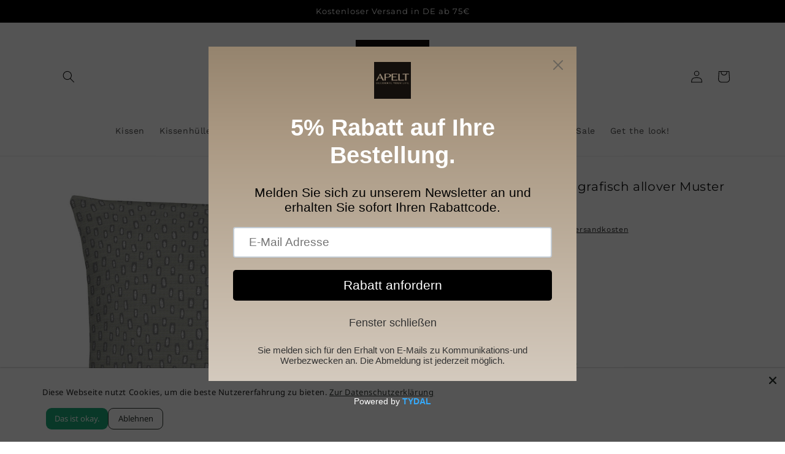

--- FILE ---
content_type: text/html; charset=utf-8
request_url: https://apeltstoffe-shop.de/products/9601-kissen
body_size: 40912
content:
<!doctype html>
<html class="no-js" lang="de">
  <head>
    <meta charset="utf-8">
    <meta http-equiv="X-UA-Compatible" content="IE=edge">
    <meta name="viewport" content="width=device-width,initial-scale=1">
    <meta name="theme-color" content="">
    <link rel="canonical" href="https://apeltstoffe-shop.de/products/9601-kissen">
    <link rel="preconnect" href="https://cdn.shopify.com" crossorigin><link rel="preconnect" href="https://fonts.shopifycdn.com" crossorigin><title>
      APELT 9601 Kissen 39x39 cm grafisch allover Muster Lurex
 &ndash; APELT Stoffe</title>

    
      <meta name="description" content="Lurex-Jacquardgewebe 70% PES / 30% CV, grafisches all-over MusterReißverschlussinklusive Soft-Kissenfüllung 100% PESLieferzeit 3-5 WerktageÖkotex 100Rd-j*Weihnachts- Klassiker für stimmungsvolles Wohnen von Apelt. Kunstvoll in Jacqaurdtechnik gewebtes grafisches als all-over Muster gestaltet und veredelt mit glänzenden">
    

    

<meta property="og:site_name" content="APELT Stoffe">
<meta property="og:url" content="https://apeltstoffe-shop.de/products/9601-kissen">
<meta property="og:title" content="APELT 9601 Kissen 39x39 cm grafisch allover Muster Lurex">
<meta property="og:type" content="product">
<meta property="og:description" content="Lurex-Jacquardgewebe 70% PES / 30% CV, grafisches all-over MusterReißverschlussinklusive Soft-Kissenfüllung 100% PESLieferzeit 3-5 WerktageÖkotex 100Rd-j*Weihnachts- Klassiker für stimmungsvolles Wohnen von Apelt. Kunstvoll in Jacqaurdtechnik gewebtes grafisches als all-over Muster gestaltet und veredelt mit glänzenden"><meta property="og:image" content="http://apeltstoffe-shop.de/cdn/shop/files/apelt-weihnachtskissen-silber-weiss-9601-39x39-88_31f45002-db4e-4b75-9ab9-4d38ba3deb48.jpg?v=1762439680">
  <meta property="og:image:secure_url" content="https://apeltstoffe-shop.de/cdn/shop/files/apelt-weihnachtskissen-silber-weiss-9601-39x39-88_31f45002-db4e-4b75-9ab9-4d38ba3deb48.jpg?v=1762439680">
  <meta property="og:image:width" content="1280">
  <meta property="og:image:height" content="1280"><meta property="og:price:amount" content="24,95">
  <meta property="og:price:currency" content="EUR"><meta name="twitter:card" content="summary_large_image">
<meta name="twitter:title" content="APELT 9601 Kissen 39x39 cm grafisch allover Muster Lurex">
<meta name="twitter:description" content="Lurex-Jacquardgewebe 70% PES / 30% CV, grafisches all-over MusterReißverschlussinklusive Soft-Kissenfüllung 100% PESLieferzeit 3-5 WerktageÖkotex 100Rd-j*Weihnachts- Klassiker für stimmungsvolles Wohnen von Apelt. Kunstvoll in Jacqaurdtechnik gewebtes grafisches als all-over Muster gestaltet und veredelt mit glänzenden">


    <script src="//apeltstoffe-shop.de/cdn/shop/t/8/assets/constants.js?v=95358004781563950421683008070" defer="defer"></script>
    <script src="//apeltstoffe-shop.de/cdn/shop/t/8/assets/pubsub.js?v=2921868252632587581683008071" defer="defer"></script>
    <script src="//apeltstoffe-shop.de/cdn/shop/t/8/assets/global.js?v=127210358271191040921685015525" defer="defer"></script>
    <script>window.performance && window.performance.mark && window.performance.mark('shopify.content_for_header.start');</script><meta name="google-site-verification" content="G2NGaLEbeXUIxIBZJAYa_aGl7e9JIvkKDr1qFp5uIyI">
<meta name="facebook-domain-verification" content="hv45z6f9h0k03rx0qmilzgq9pzd7t3">
<meta id="shopify-digital-wallet" name="shopify-digital-wallet" content="/60048015567/digital_wallets/dialog">
<meta name="shopify-checkout-api-token" content="236e6017d83b80d20a6165253764473a">
<meta id="in-context-paypal-metadata" data-shop-id="60048015567" data-venmo-supported="false" data-environment="production" data-locale="de_DE" data-paypal-v4="true" data-currency="EUR">
<link rel="alternate" type="application/json+oembed" href="https://apeltstoffe-shop.de/products/9601-kissen.oembed">
<script async="async" src="/checkouts/internal/preloads.js?locale=de-DE"></script>
<link rel="preconnect" href="https://shop.app" crossorigin="anonymous">
<script async="async" src="https://shop.app/checkouts/internal/preloads.js?locale=de-DE&shop_id=60048015567" crossorigin="anonymous"></script>
<script id="apple-pay-shop-capabilities" type="application/json">{"shopId":60048015567,"countryCode":"DE","currencyCode":"EUR","merchantCapabilities":["supports3DS"],"merchantId":"gid:\/\/shopify\/Shop\/60048015567","merchantName":"APELT Stoffe","requiredBillingContactFields":["postalAddress","email"],"requiredShippingContactFields":["postalAddress","email"],"shippingType":"shipping","supportedNetworks":["visa","maestro","masterCard","amex"],"total":{"type":"pending","label":"APELT Stoffe","amount":"1.00"},"shopifyPaymentsEnabled":true,"supportsSubscriptions":true}</script>
<script id="shopify-features" type="application/json">{"accessToken":"236e6017d83b80d20a6165253764473a","betas":["rich-media-storefront-analytics"],"domain":"apeltstoffe-shop.de","predictiveSearch":true,"shopId":60048015567,"locale":"de"}</script>
<script>var Shopify = Shopify || {};
Shopify.shop = "apelt-stoffe.myshopify.com";
Shopify.locale = "de";
Shopify.currency = {"active":"EUR","rate":"1.0"};
Shopify.country = "DE";
Shopify.theme = {"name":"Dawn","id":143154348300,"schema_name":"Dawn","schema_version":"9.0.0","theme_store_id":887,"role":"main"};
Shopify.theme.handle = "null";
Shopify.theme.style = {"id":null,"handle":null};
Shopify.cdnHost = "apeltstoffe-shop.de/cdn";
Shopify.routes = Shopify.routes || {};
Shopify.routes.root = "/";</script>
<script type="module">!function(o){(o.Shopify=o.Shopify||{}).modules=!0}(window);</script>
<script>!function(o){function n(){var o=[];function n(){o.push(Array.prototype.slice.apply(arguments))}return n.q=o,n}var t=o.Shopify=o.Shopify||{};t.loadFeatures=n(),t.autoloadFeatures=n()}(window);</script>
<script>
  window.ShopifyPay = window.ShopifyPay || {};
  window.ShopifyPay.apiHost = "shop.app\/pay";
  window.ShopifyPay.redirectState = null;
</script>
<script id="shop-js-analytics" type="application/json">{"pageType":"product"}</script>
<script defer="defer" async type="module" src="//apeltstoffe-shop.de/cdn/shopifycloud/shop-js/modules/v2/client.init-shop-cart-sync_CS5CEDwY.de.esm.js"></script>
<script defer="defer" async type="module" src="//apeltstoffe-shop.de/cdn/shopifycloud/shop-js/modules/v2/chunk.common_CuGXhKWL.esm.js"></script>
<script type="module">
  await import("//apeltstoffe-shop.de/cdn/shopifycloud/shop-js/modules/v2/client.init-shop-cart-sync_CS5CEDwY.de.esm.js");
await import("//apeltstoffe-shop.de/cdn/shopifycloud/shop-js/modules/v2/chunk.common_CuGXhKWL.esm.js");

  window.Shopify.SignInWithShop?.initShopCartSync?.({"fedCMEnabled":true,"windoidEnabled":true});

</script>
<script>
  window.Shopify = window.Shopify || {};
  if (!window.Shopify.featureAssets) window.Shopify.featureAssets = {};
  window.Shopify.featureAssets['shop-js'] = {"shop-cart-sync":["modules/v2/client.shop-cart-sync_BlEF2ffK.de.esm.js","modules/v2/chunk.common_CuGXhKWL.esm.js"],"shop-button":["modules/v2/client.shop-button_Cm189L5j.de.esm.js","modules/v2/chunk.common_CuGXhKWL.esm.js"],"init-windoid":["modules/v2/client.init-windoid_DCGXMDJ1.de.esm.js","modules/v2/chunk.common_CuGXhKWL.esm.js"],"shop-cash-offers":["modules/v2/client.shop-cash-offers_-7LNvfMo.de.esm.js","modules/v2/chunk.common_CuGXhKWL.esm.js","modules/v2/chunk.modal_BsCGu73L.esm.js"],"init-fed-cm":["modules/v2/client.init-fed-cm_CJ9iQ9-J.de.esm.js","modules/v2/chunk.common_CuGXhKWL.esm.js"],"init-shop-email-lookup-coordinator":["modules/v2/client.init-shop-email-lookup-coordinator_DQNWhWSr.de.esm.js","modules/v2/chunk.common_CuGXhKWL.esm.js"],"shop-toast-manager":["modules/v2/client.shop-toast-manager_Cwh7X_MF.de.esm.js","modules/v2/chunk.common_CuGXhKWL.esm.js"],"shop-login-button":["modules/v2/client.shop-login-button_Ccwc7mFg.de.esm.js","modules/v2/chunk.common_CuGXhKWL.esm.js","modules/v2/chunk.modal_BsCGu73L.esm.js"],"pay-button":["modules/v2/client.pay-button_CxKmE4Fg.de.esm.js","modules/v2/chunk.common_CuGXhKWL.esm.js"],"init-shop-cart-sync":["modules/v2/client.init-shop-cart-sync_CS5CEDwY.de.esm.js","modules/v2/chunk.common_CuGXhKWL.esm.js"],"init-customer-accounts-sign-up":["modules/v2/client.init-customer-accounts-sign-up_B7hpp5ih.de.esm.js","modules/v2/client.shop-login-button_Ccwc7mFg.de.esm.js","modules/v2/chunk.common_CuGXhKWL.esm.js","modules/v2/chunk.modal_BsCGu73L.esm.js"],"avatar":["modules/v2/client.avatar_BTnouDA3.de.esm.js"],"init-customer-accounts":["modules/v2/client.init-customer-accounts_C02GB5_c.de.esm.js","modules/v2/client.shop-login-button_Ccwc7mFg.de.esm.js","modules/v2/chunk.common_CuGXhKWL.esm.js","modules/v2/chunk.modal_BsCGu73L.esm.js"],"init-shop-for-new-customer-accounts":["modules/v2/client.init-shop-for-new-customer-accounts_HnMhlrl-.de.esm.js","modules/v2/client.shop-login-button_Ccwc7mFg.de.esm.js","modules/v2/chunk.common_CuGXhKWL.esm.js","modules/v2/chunk.modal_BsCGu73L.esm.js"],"checkout-modal":["modules/v2/client.checkout-modal_CtJv1Qet.de.esm.js","modules/v2/chunk.common_CuGXhKWL.esm.js","modules/v2/chunk.modal_BsCGu73L.esm.js"],"shop-follow-button":["modules/v2/client.shop-follow-button_S4Ix4EPb.de.esm.js","modules/v2/chunk.common_CuGXhKWL.esm.js","modules/v2/chunk.modal_BsCGu73L.esm.js"],"shop-login":["modules/v2/client.shop-login_DATPUaxu.de.esm.js","modules/v2/chunk.common_CuGXhKWL.esm.js","modules/v2/chunk.modal_BsCGu73L.esm.js"],"lead-capture":["modules/v2/client.lead-capture_CX9TfPm5.de.esm.js","modules/v2/chunk.common_CuGXhKWL.esm.js","modules/v2/chunk.modal_BsCGu73L.esm.js"],"payment-terms":["modules/v2/client.payment-terms_CvbUooMu.de.esm.js","modules/v2/chunk.common_CuGXhKWL.esm.js","modules/v2/chunk.modal_BsCGu73L.esm.js"]};
</script>
<script>(function() {
  var isLoaded = false;
  function asyncLoad() {
    if (isLoaded) return;
    isLoaded = true;
    var urls = ["https:\/\/cdn-bundler.nice-team.net\/app\/js\/bundler.js?shop=apelt-stoffe.myshopify.com","https:\/\/cdn.shopify.com\/s\/files\/1\/0600\/4801\/5567\/t\/8\/assets\/pop_60048015567.js?v=1696535682\u0026shop=apelt-stoffe.myshopify.com"];
    for (var i = 0; i < urls.length; i++) {
      var s = document.createElement('script');
      s.type = 'text/javascript';
      s.async = true;
      s.src = urls[i];
      var x = document.getElementsByTagName('script')[0];
      x.parentNode.insertBefore(s, x);
    }
  };
  if(window.attachEvent) {
    window.attachEvent('onload', asyncLoad);
  } else {
    window.addEventListener('load', asyncLoad, false);
  }
})();</script>
<script id="__st">var __st={"a":60048015567,"offset":3600,"reqid":"50724b75-1df5-442b-821c-39e1653951b8-1762911384","pageurl":"apeltstoffe-shop.de\/products\/9601-kissen","u":"5ca365db9943","p":"product","rtyp":"product","rid":8395684282636};</script>
<script>window.ShopifyPaypalV4VisibilityTracking = true;</script>
<script id="form-persister">!function(){'use strict';const t='contact',e='new_comment',n=[[t,t],['blogs',e],['comments',e],[t,'customer']],o='password',r='form_key',c=['recaptcha-v3-token','g-recaptcha-response','h-captcha-response',o],s=()=>{try{return window.sessionStorage}catch{return}},i='__shopify_v',u=t=>t.elements[r],a=function(){const t=[...n].map((([t,e])=>`form[action*='/${t}']:not([data-nocaptcha='true']) input[name='form_type'][value='${e}']`)).join(',');var e;return e=t,()=>e?[...document.querySelectorAll(e)].map((t=>t.form)):[]}();function m(t){const e=u(t);a().includes(t)&&(!e||!e.value)&&function(t){try{if(!s())return;!function(t){const e=s();if(!e)return;const n=u(t);if(!n)return;const o=n.value;o&&e.removeItem(o)}(t);const e=Array.from(Array(32),(()=>Math.random().toString(36)[2])).join('');!function(t,e){u(t)||t.append(Object.assign(document.createElement('input'),{type:'hidden',name:r})),t.elements[r].value=e}(t,e),function(t,e){const n=s();if(!n)return;const r=[...t.querySelectorAll(`input[type='${o}']`)].map((({name:t})=>t)),u=[...c,...r],a={};for(const[o,c]of new FormData(t).entries())u.includes(o)||(a[o]=c);n.setItem(e,JSON.stringify({[i]:1,action:t.action,data:a}))}(t,e)}catch(e){console.error('failed to persist form',e)}}(t)}const f=t=>{if('true'===t.dataset.persistBound)return;const e=function(t,e){const n=function(t){return'function'==typeof t.submit?t.submit:HTMLFormElement.prototype.submit}(t).bind(t);return function(){let t;return()=>{t||(t=!0,(()=>{try{e(),n()}catch(t){(t=>{console.error('form submit failed',t)})(t)}})(),setTimeout((()=>t=!1),250))}}()}(t,(()=>{m(t)}));!function(t,e){if('function'==typeof t.submit&&'function'==typeof e)try{t.submit=e}catch{}}(t,e),t.addEventListener('submit',(t=>{t.preventDefault(),e()})),t.dataset.persistBound='true'};!function(){function t(t){const e=(t=>{const e=t.target;return e instanceof HTMLFormElement?e:e&&e.form})(t);e&&m(e)}document.addEventListener('submit',t),document.addEventListener('DOMContentLoaded',(()=>{const e=a();for(const t of e)f(t);var n;n=document.body,new window.MutationObserver((t=>{for(const e of t)if('childList'===e.type&&e.addedNodes.length)for(const t of e.addedNodes)1===t.nodeType&&'FORM'===t.tagName&&a().includes(t)&&f(t)})).observe(n,{childList:!0,subtree:!0,attributes:!1}),document.removeEventListener('submit',t)}))}()}();</script>
<script integrity="sha256-52AcMU7V7pcBOXWImdc/TAGTFKeNjmkeM1Pvks/DTgc=" data-source-attribution="shopify.loadfeatures" defer="defer" src="//apeltstoffe-shop.de/cdn/shopifycloud/storefront/assets/storefront/load_feature-81c60534.js" crossorigin="anonymous"></script>
<script crossorigin="anonymous" defer="defer" src="//apeltstoffe-shop.de/cdn/shopifycloud/storefront/assets/shopify_pay/storefront-65b4c6d7.js?v=20250812"></script>
<script data-source-attribution="shopify.dynamic_checkout.dynamic.init">var Shopify=Shopify||{};Shopify.PaymentButton=Shopify.PaymentButton||{isStorefrontPortableWallets:!0,init:function(){window.Shopify.PaymentButton.init=function(){};var t=document.createElement("script");t.src="https://apeltstoffe-shop.de/cdn/shopifycloud/portable-wallets/latest/portable-wallets.de.js",t.type="module",document.head.appendChild(t)}};
</script>
<script data-source-attribution="shopify.dynamic_checkout.buyer_consent">
  function portableWalletsHideBuyerConsent(e){var t=document.getElementById("shopify-buyer-consent"),n=document.getElementById("shopify-subscription-policy-button");t&&n&&(t.classList.add("hidden"),t.setAttribute("aria-hidden","true"),n.removeEventListener("click",e))}function portableWalletsShowBuyerConsent(e){var t=document.getElementById("shopify-buyer-consent"),n=document.getElementById("shopify-subscription-policy-button");t&&n&&(t.classList.remove("hidden"),t.removeAttribute("aria-hidden"),n.addEventListener("click",e))}window.Shopify?.PaymentButton&&(window.Shopify.PaymentButton.hideBuyerConsent=portableWalletsHideBuyerConsent,window.Shopify.PaymentButton.showBuyerConsent=portableWalletsShowBuyerConsent);
</script>
<script data-source-attribution="shopify.dynamic_checkout.cart.bootstrap">document.addEventListener("DOMContentLoaded",(function(){function t(){return document.querySelector("shopify-accelerated-checkout-cart, shopify-accelerated-checkout")}if(t())Shopify.PaymentButton.init();else{new MutationObserver((function(e,n){t()&&(Shopify.PaymentButton.init(),n.disconnect())})).observe(document.body,{childList:!0,subtree:!0})}}));
</script>
<link id="shopify-accelerated-checkout-styles" rel="stylesheet" media="screen" href="https://apeltstoffe-shop.de/cdn/shopifycloud/portable-wallets/latest/accelerated-checkout-backwards-compat.css" crossorigin="anonymous">
<style id="shopify-accelerated-checkout-cart">
        #shopify-buyer-consent {
  margin-top: 1em;
  display: inline-block;
  width: 100%;
}

#shopify-buyer-consent.hidden {
  display: none;
}

#shopify-subscription-policy-button {
  background: none;
  border: none;
  padding: 0;
  text-decoration: underline;
  font-size: inherit;
  cursor: pointer;
}

#shopify-subscription-policy-button::before {
  box-shadow: none;
}

      </style>
<script id="sections-script" data-sections="header" defer="defer" src="//apeltstoffe-shop.de/cdn/shop/t/8/compiled_assets/scripts.js?6084"></script>
<script>window.performance && window.performance.mark && window.performance.mark('shopify.content_for_header.end');</script>


    <style data-shopify>
      @font-face {
  font-family: "Work Sans";
  font-weight: 400;
  font-style: normal;
  font-display: swap;
  src: url("//apeltstoffe-shop.de/cdn/fonts/work_sans/worksans_n4.b7973b3d07d0ace13de1b1bea9c45759cdbe12cf.woff2") format("woff2"),
       url("//apeltstoffe-shop.de/cdn/fonts/work_sans/worksans_n4.cf5ceb1e6d373a9505e637c1aff0a71d0959556d.woff") format("woff");
}

      @font-face {
  font-family: "Work Sans";
  font-weight: 700;
  font-style: normal;
  font-display: swap;
  src: url("//apeltstoffe-shop.de/cdn/fonts/work_sans/worksans_n7.e2cf5bd8f2c7e9d30c030f9ea8eafc69f5a92f7b.woff2") format("woff2"),
       url("//apeltstoffe-shop.de/cdn/fonts/work_sans/worksans_n7.20f1c80359e7f7b4327b81543e1acb5c32cd03cd.woff") format("woff");
}

      @font-face {
  font-family: "Work Sans";
  font-weight: 400;
  font-style: italic;
  font-display: swap;
  src: url("//apeltstoffe-shop.de/cdn/fonts/work_sans/worksans_i4.16ff51e3e71fc1d09ff97b9ff9ccacbeeb384ec4.woff2") format("woff2"),
       url("//apeltstoffe-shop.de/cdn/fonts/work_sans/worksans_i4.ed4a1418cba5b7f04f79e4d5c8a5f1a6bd34f23b.woff") format("woff");
}

      @font-face {
  font-family: "Work Sans";
  font-weight: 700;
  font-style: italic;
  font-display: swap;
  src: url("//apeltstoffe-shop.de/cdn/fonts/work_sans/worksans_i7.7cdba6320b03c03dcaa365743a4e0e729fe97e54.woff2") format("woff2"),
       url("//apeltstoffe-shop.de/cdn/fonts/work_sans/worksans_i7.42a9f4016982495f4c0b0fb3dc64cf8f2d0c3eaa.woff") format("woff");
}

      @font-face {
  font-family: Montserrat;
  font-weight: 400;
  font-style: normal;
  font-display: swap;
  src: url("//apeltstoffe-shop.de/cdn/fonts/montserrat/montserrat_n4.81949fa0ac9fd2021e16436151e8eaa539321637.woff2") format("woff2"),
       url("//apeltstoffe-shop.de/cdn/fonts/montserrat/montserrat_n4.a6c632ca7b62da89c3594789ba828388aac693fe.woff") format("woff");
}


      :root {
        --font-body-family: "Work Sans", sans-serif;
        --font-body-style: normal;
        --font-body-weight: 400;
        --font-body-weight-bold: 700;

        --font-heading-family: Montserrat, sans-serif;
        --font-heading-style: normal;
        --font-heading-weight: 400;

        --font-body-scale: 1.0;
        --font-heading-scale: 1.0;

        --color-base-text: 18, 18, 18;
        --color-shadow: 18, 18, 18;
        --color-base-background-1: 255, 255, 255;
        --color-base-background-2: 243, 243, 243;
        --color-base-solid-button-labels: 255, 255, 255;
        --color-base-outline-button-labels: 0, 0, 0;
        --color-base-accent-1: 0, 0, 0;
        --color-base-accent-2: 229, 34, 50;
        --payment-terms-background-color: #ffffff;

        --gradient-base-background-1: #ffffff;
        --gradient-base-background-2: #f3f3f3;
        --gradient-base-accent-1: #000000;
        --gradient-base-accent-2: #e52232;

        --media-padding: px;
        --media-border-opacity: 0.05;
        --media-border-width: 1px;
        --media-radius: 0px;
        --media-shadow-opacity: 0.0;
        --media-shadow-horizontal-offset: 0px;
        --media-shadow-vertical-offset: 4px;
        --media-shadow-blur-radius: 5px;
        --media-shadow-visible: 0;

        --page-width: 120rem;
        --page-width-margin: 0rem;

        --product-card-image-padding: 0.0rem;
        --product-card-corner-radius: 0.0rem;
        --product-card-text-alignment: left;
        --product-card-border-width: 0.0rem;
        --product-card-border-opacity: 0.1;
        --product-card-shadow-opacity: 0.0;
        --product-card-shadow-visible: 0;
        --product-card-shadow-horizontal-offset: 0.0rem;
        --product-card-shadow-vertical-offset: 0.4rem;
        --product-card-shadow-blur-radius: 0.5rem;

        --collection-card-image-padding: 0.0rem;
        --collection-card-corner-radius: 1.0rem;
        --collection-card-text-alignment: left;
        --collection-card-border-width: 0.0rem;
        --collection-card-border-opacity: 0.0;
        --collection-card-shadow-opacity: 0.0;
        --collection-card-shadow-visible: 0;
        --collection-card-shadow-horizontal-offset: 0.0rem;
        --collection-card-shadow-vertical-offset: -0.8rem;
        --collection-card-shadow-blur-radius: 0.0rem;

        --blog-card-image-padding: 0.0rem;
        --blog-card-corner-radius: 0.0rem;
        --blog-card-text-alignment: left;
        --blog-card-border-width: 0.0rem;
        --blog-card-border-opacity: 0.1;
        --blog-card-shadow-opacity: 0.0;
        --blog-card-shadow-visible: 0;
        --blog-card-shadow-horizontal-offset: 0.0rem;
        --blog-card-shadow-vertical-offset: 0.4rem;
        --blog-card-shadow-blur-radius: 0.5rem;

        --badge-corner-radius: 4.0rem;

        --popup-border-width: 1px;
        --popup-border-opacity: 0.1;
        --popup-corner-radius: 0px;
        --popup-shadow-opacity: 0.0;
        --popup-shadow-horizontal-offset: 0px;
        --popup-shadow-vertical-offset: 4px;
        --popup-shadow-blur-radius: 5px;

        --drawer-border-width: 1px;
        --drawer-border-opacity: 0.1;
        --drawer-shadow-opacity: 0.0;
        --drawer-shadow-horizontal-offset: 0px;
        --drawer-shadow-vertical-offset: 4px;
        --drawer-shadow-blur-radius: 5px;

        --spacing-sections-desktop: 0px;
        --spacing-sections-mobile: 0px;

        --grid-desktop-vertical-spacing: 8px;
        --grid-desktop-horizontal-spacing: 36px;
        --grid-mobile-vertical-spacing: 4px;
        --grid-mobile-horizontal-spacing: 18px;

        --text-boxes-border-opacity: 0.1;
        --text-boxes-border-width: 0px;
        --text-boxes-radius: 0px;
        --text-boxes-shadow-opacity: 0.0;
        --text-boxes-shadow-visible: 0;
        --text-boxes-shadow-horizontal-offset: 0px;
        --text-boxes-shadow-vertical-offset: 4px;
        --text-boxes-shadow-blur-radius: 5px;

        --buttons-radius: 0px;
        --buttons-radius-outset: 0px;
        --buttons-border-width: 5px;
        --buttons-border-opacity: 1.0;
        --buttons-shadow-opacity: 0.0;
        --buttons-shadow-visible: 0;
        --buttons-shadow-horizontal-offset: 0px;
        --buttons-shadow-vertical-offset: 4px;
        --buttons-shadow-blur-radius: 5px;
        --buttons-border-offset: 0px;

        --inputs-radius: 0px;
        --inputs-border-width: 1px;
        --inputs-border-opacity: 0.55;
        --inputs-shadow-opacity: 0.0;
        --inputs-shadow-horizontal-offset: 0px;
        --inputs-margin-offset: 0px;
        --inputs-shadow-vertical-offset: 4px;
        --inputs-shadow-blur-radius: 5px;
        --inputs-radius-outset: 0px;

        --variant-pills-radius: 0px;
        --variant-pills-border-width: 0px;
        --variant-pills-border-opacity: 0.0;
        --variant-pills-shadow-opacity: 0.0;
        --variant-pills-shadow-horizontal-offset: 0px;
        --variant-pills-shadow-vertical-offset: 4px;
        --variant-pills-shadow-blur-radius: 5px;
      }

      *,
      *::before,
      *::after {
        box-sizing: inherit;
      }

      html {
        box-sizing: border-box;
        font-size: calc(var(--font-body-scale) * 62.5%);
        height: 100%;
      }

      body {
        display: grid;
        grid-template-rows: auto auto 1fr auto;
        grid-template-columns: 100%;
        min-height: 100%;
        margin: 0;
        font-size: 1.5rem;
        letter-spacing: 0.06rem;
        line-height: calc(1 + 0.8 / var(--font-body-scale));
        font-family: var(--font-body-family);
        font-style: var(--font-body-style);
        font-weight: var(--font-body-weight);
      }

      @media screen and (min-width: 750px) {
        body {
          font-size: 1.6rem;
        }
      }
    </style>

    <link href="//apeltstoffe-shop.de/cdn/shop/t/8/assets/base.css?v=88517126886111044551685972844" rel="stylesheet" type="text/css" media="all" />
<link rel="preload" as="font" href="//apeltstoffe-shop.de/cdn/fonts/work_sans/worksans_n4.b7973b3d07d0ace13de1b1bea9c45759cdbe12cf.woff2" type="font/woff2" crossorigin><link rel="preload" as="font" href="//apeltstoffe-shop.de/cdn/fonts/montserrat/montserrat_n4.81949fa0ac9fd2021e16436151e8eaa539321637.woff2" type="font/woff2" crossorigin><link rel="stylesheet" href="//apeltstoffe-shop.de/cdn/shop/t/8/assets/component-predictive-search.css?v=85913294783299393391683008070" media="print" onload="this.media='all'"><script>document.documentElement.className = document.documentElement.className.replace('no-js', 'js');
    if (Shopify.designMode) {
      document.documentElement.classList.add('shopify-design-mode');
    }
    </script>
  
    <script src="https://ajax.googleapis.com/ajax/libs/jquery/3.6.4/jquery.min.js"></script>
    
  
<script type="text/javascript">
  window.Pop = window.Pop || {};
  window.Pop.common = window.Pop.common || {};
  window.Pop.common.shop = {
    permanent_domain: 'apelt-stoffe.myshopify.com',
    currency: "EUR",
    money_format: "€{{amount_with_comma_separator}}",
    id: 60048015567
  };
  

  window.Pop.common.template = 'product';
  window.Pop.common.cart = {};
  window.Pop.common.vapid_public_key = "BJuXCmrtTK335SuczdNVYrGVtP_WXn4jImChm49st7K7z7e8gxSZUKk4DhUpk8j2Xpiw5G4-ylNbMKLlKkUEU98=";
  window.Pop.global_config = {"asset_urls":{"loy":{},"rev":{},"pu":{"init_js":null},"widgets":{"init_js":"https:\/\/cdn.shopify.com\/s\/files\/1\/0194\/1736\/6592\/t\/1\/assets\/ba_widget_init.js?v=1743185715","modal_js":"https:\/\/cdn.shopify.com\/s\/files\/1\/0194\/1736\/6592\/t\/1\/assets\/ba_widget_modal.js?v=1728041538","modal_css":"https:\/\/cdn.shopify.com\/s\/files\/1\/0194\/1736\/6592\/t\/1\/assets\/ba_widget_modal.css?v=1654723622"},"forms":{},"global":{"helper_js":"https:\/\/cdn.shopify.com\/s\/files\/1\/0194\/1736\/6592\/t\/1\/assets\/ba_pop_tracking.js?v=1704919189"}},"proxy_paths":{"pop":"\/apps\/ba-pop","app_metrics":"\/apps\/ba-pop\/app_metrics","push_subscription":"\/apps\/ba-pop\/push"},"aat":["pop"],"pv":false,"sts":false,"bam":true,"batc":true,"base_money_format":"€{{amount_with_comma_separator}}","online_store_version":2,"loy_js_api_enabled":false,"shop":{"id":60048015567,"name":"APELT Stoffe","domain":"apeltstoffe-shop.de"}};
  window.Pop.widgets_config = {"id":120104,"active":true,"frequency_limit_amount":2,"frequency_limit_time_unit":"days","background_image":{"position":"none","widget_background_preview_url":"https:\/\/activestorage-public.s3.us-west-2.amazonaws.com\/wqyibdq1pt344vh3ja0gwbx6lqks"},"initial_state":{"body":"Melden Sie sich zu unserem Newsletter an und erhalten Sie sofort Ihren Rabattcode.","title":"5% Rabatt auf Ihre Bestellung.","cta_text":"Rabatt anfordern","show_email":"true","action_text":"Jetzt sparen","footer_text":"Sie melden sich für den Erhalt von E-Mails zu Kommunikations-und Werbezwecken an. Die Abmeldung ist jederzeit möglich.","dismiss_text":"Fenster schließen","email_placeholder":"E-Mail Adresse","phone_placeholder":"Phone Number"},"success_state":{"body":"Vielen Dank. Kopieren Sie Ihren Code und wenden ihn auf Ihre nächste Bestellung an.","title":"Rabatt freigeschalten!","cta_text":"Zum Shop","cta_action":"dismiss","redirect_url":"","open_url_new_tab":"false"},"closed_state":{"action":"show_sticky_bar","font_size":"18","action_text":"5% Rabatt","display_offset":"230","display_position":"left"},"error_state":{"submit_error":"Fehler. Bitte versuchen Sie es später nochmal","invalid_email":"Tragen Sie eine gültige E-Mail-Adresse ein.","error_subscribing":"Fehler. Bitte versuchen Sie es später nochmal","already_registered":"Sie haben sich bereits registriert.","invalid_phone_number":"Please enter valid phone number!"},"trigger":{"action":"on_timer","delay_in_seconds":"0"},"colors":{"link_color":"#333333","sticky_bar_bg":"#a99781","cta_font_color":"#ffffff","body_font_color":"#000000","sticky_bar_text":"#ffffff","background_color":"#a99781","error_text_color":"#c62828","title_font_color":"#ffffff","footer_font_color":"#333333","dismiss_font_color":"#333333","cta_background_color":"#000000","sticky_coupon_bar_bg":"#286ef8","error_text_background":"","sticky_coupon_bar_text":"#fff"},"sticky_coupon_bar":{"enabled":"true","message":"Vergiss nicht, deinen Code zu benutzen"},"display_style":{"font":"Verdana","size":"regular","align":"center"},"dismissable":true,"has_background":true,"opt_in_channels":["email"],"rules":[],"widget_css":".powered_by_rivo{\n  display: block;\n}\n.ba_widget_main_design {\n  background: #a99781;\n}\n.ba_widget_content{text-align: center}\n.ba_widget_parent{\n  font-family: Verdana;\n}\n.ba_widget_parent.background{\n}\n.ba_widget_left_content{\n}\n.ba_widget_right_content{\n}\n#ba_widget_cta_button:disabled{\n  background: #000000cc;\n}\n#ba_widget_cta_button{\n  background: #000000;\n  color: #ffffff;\n}\n#ba_widget_cta_button:after {\n  background: #000000e0;\n}\n.ba_initial_state_title, .ba_success_state_title{\n  color: #ffffff;\n}\n.ba_initial_state_body, .ba_success_state_body{\n  color: #000000;\n}\n.ba_initial_state_dismiss_text{\n  color: #333333;\n}\n.ba_initial_state_footer_text, .ba_initial_state_sms_agreement{\n  color: #333333;\n}\n.ba_widget_error{\n  color: #c62828;\n  background: ;\n}\n.ba_link_color{\n  color: #333333;\n}\n","custom_css":"\/* style for popup area *\/\n \n.ba_widget_parent {  \nbackground-image: linear-gradient(to bottom, #95846e, #A99781, #b7a895, #c6b9a9, #d4cabe) !important;\nfont-family: Sweet Sans !important;\n}\n\n\/* style for texts *\/\n\n@import url('https:\/\/fonts.googleapis.com\/css2?family=Montserrat:wght@200;400\u0026display=swap');\n\n.ba_widget_parent {\nfont-family: 'Montserrat', sans-serif;\n}\n\n.ba_widget_content {\nfont-family: 'Montserrat', sans-serif;\n}\n\n\n .ba_initial_state_title {\n line-height: 1.2 !important;\n}","logo":"https:\/\/d15d3imw3mjndz.cloudfront.net\/divjbvq2skzcki2uajtpu8o93q06"};
</script>


<script type="text/javascript">
  

  (function() {
    //Global snippet for Email Popups
    //this is updated automatically - do not edit manually.
    document.addEventListener('DOMContentLoaded', function() {
      function loadScript(src, defer, done) {
        var js = document.createElement('script');
        js.src = src;
        js.defer = defer;
        js.onload = function(){done();};
        js.onerror = function(){
          done(new Error('Failed to load script ' + src));
        };
        document.head.appendChild(js);
      }

      function browserSupportsAllFeatures() {
        return window.Promise && window.fetch && window.Symbol;
      }

      if (browserSupportsAllFeatures()) {
        main();
      } else {
        loadScript('https://cdnjs.cloudflare.com/polyfill/v3/polyfill.min.js?features=Promise,fetch', true, main);
      }

      function loadAppScripts(){
        const popAppEmbedEnabled = document.getElementById("pop-app-embed-init");

        if (window.Pop.global_config.aat.includes("pop") && !popAppEmbedEnabled){
          loadScript(window.Pop.global_config.asset_urls.widgets.init_js, true, function(){});
        }
      }

      function main(err) {
        loadScript(window.Pop.global_config.asset_urls.global.helper_js, false, loadAppScripts);
      }
    });
  })();
</script>

<!-- BEGIN app block: shopify://apps/also-bought/blocks/app-embed-block/b94b27b4-738d-4d92-9e60-43c22d1da3f2 --><script>
    window.codeblackbelt = window.codeblackbelt || {};
    window.codeblackbelt.shop = window.codeblackbelt.shop || 'apelt-stoffe.myshopify.com';
    
        window.codeblackbelt.productId = 8395684282636;</script><script src="//cdn.codeblackbelt.com/widgets/also-bought/main.min.js?version=2025111202+0100" async></script>
<!-- END app block --><!-- BEGIN app block: shopify://apps/lookfy-gallery/blocks/app-embed/596af5f6-9933-4730-95c2-f7d8d52a0c3e --><!-- BEGIN app snippet: javascript -->
<script type="text/javascript">
window.lfPageType??="product";
window.lfPageId??="8395684282636";
window.lfHandle??="products/9601-kissen";
window.lfShopID??="60048015567";
window.lfShopUrl??="https://apeltstoffe-shop.de";
window.lfIsoCode??="de";
window.lfCountry??="de";
window.lfLanguages??=[{"shop_locale":{"locale":"de","enabled":true,"primary":true,"published":true}}];
window.lfCurrencyFormat??="€{{amount_with_comma_separator}} EUR";
window.lfMoneyFormat??="€{{amount_with_comma_separator}}";
window.lfCartAdd??="/cart/add";
window.lfCartUrl??="/cart";
window.lfShopLang??={"sold_out":"Ausverkauft","load_more":"Mehr anzeigen","add_to_cart":"In den Warenkorb","badge_discount":"Rabatt","choose_options":"Variante wählen","add_all_to_cart":"Alles zum Warenkorb hinzufügen","add_to_cart_select":"Auswählen"};
window.lfShopTrans??=null;
window.lfCustomJs??=null;
window.lfCustomCss??=null;
window.lfPopupCss??=null;
window.lfTooltipPosition??="normal";
window.lfPlan??="free";
window.lfPlanDev??="";
window.lfHeading??=null;
window.lfStlFont??=null;
window.lfLibs??={};
</script><style data-shopify>


</style><!-- END app snippet -->
<!-- END app block --><script src="https://cdn.shopify.com/extensions/019a522e-075a-7ca0-b1ed-b6feb2715167/avada-app-47/assets/avada-cookie.js" type="text/javascript" defer="defer"></script>
<script src="https://cdn.shopify.com/extensions/1aff304a-11ec-47a0-aee1-7f4ae56792d4/tydal-popups-email-pop-ups-4/assets/pop-app-embed.js" type="text/javascript" defer="defer"></script>
<script src="https://cdn.shopify.com/extensions/019a71c5-0c86-7854-be6a-20818b151ced/lookfy-lookbook-gallery-740/assets/lookfy.js" type="text/javascript" defer="defer"></script>
<link href="https://cdn.shopify.com/extensions/019a71c5-0c86-7854-be6a-20818b151ced/lookfy-lookbook-gallery-740/assets/lookfy.css" rel="stylesheet" type="text/css" media="all">
<link href="https://monorail-edge.shopifysvc.com" rel="dns-prefetch">
<script>(function(){if ("sendBeacon" in navigator && "performance" in window) {try {var session_token_from_headers = performance.getEntriesByType('navigation')[0].serverTiming.find(x => x.name == '_s').description;} catch {var session_token_from_headers = undefined;}var session_cookie_matches = document.cookie.match(/_shopify_s=([^;]*)/);var session_token_from_cookie = session_cookie_matches && session_cookie_matches.length === 2 ? session_cookie_matches[1] : "";var session_token = session_token_from_headers || session_token_from_cookie || "";function handle_abandonment_event(e) {var entries = performance.getEntries().filter(function(entry) {return /monorail-edge.shopifysvc.com/.test(entry.name);});if (!window.abandonment_tracked && entries.length === 0) {window.abandonment_tracked = true;var currentMs = Date.now();var navigation_start = performance.timing.navigationStart;var payload = {shop_id: 60048015567,url: window.location.href,navigation_start,duration: currentMs - navigation_start,session_token,page_type: "product"};window.navigator.sendBeacon("https://monorail-edge.shopifysvc.com/v1/produce", JSON.stringify({schema_id: "online_store_buyer_site_abandonment/1.1",payload: payload,metadata: {event_created_at_ms: currentMs,event_sent_at_ms: currentMs}}));}}window.addEventListener('pagehide', handle_abandonment_event);}}());</script>
<script id="web-pixels-manager-setup">(function e(e,d,r,n,o){if(void 0===o&&(o={}),!Boolean(null===(a=null===(i=window.Shopify)||void 0===i?void 0:i.analytics)||void 0===a?void 0:a.replayQueue)){var i,a;window.Shopify=window.Shopify||{};var t=window.Shopify;t.analytics=t.analytics||{};var s=t.analytics;s.replayQueue=[],s.publish=function(e,d,r){return s.replayQueue.push([e,d,r]),!0};try{self.performance.mark("wpm:start")}catch(e){}var l=function(){var e={modern:/Edge?\/(1{2}[4-9]|1[2-9]\d|[2-9]\d{2}|\d{4,})\.\d+(\.\d+|)|Firefox\/(1{2}[4-9]|1[2-9]\d|[2-9]\d{2}|\d{4,})\.\d+(\.\d+|)|Chrom(ium|e)\/(9{2}|\d{3,})\.\d+(\.\d+|)|(Maci|X1{2}).+ Version\/(15\.\d+|(1[6-9]|[2-9]\d|\d{3,})\.\d+)([,.]\d+|)( \(\w+\)|)( Mobile\/\w+|) Safari\/|Chrome.+OPR\/(9{2}|\d{3,})\.\d+\.\d+|(CPU[ +]OS|iPhone[ +]OS|CPU[ +]iPhone|CPU IPhone OS|CPU iPad OS)[ +]+(15[._]\d+|(1[6-9]|[2-9]\d|\d{3,})[._]\d+)([._]\d+|)|Android:?[ /-](13[3-9]|1[4-9]\d|[2-9]\d{2}|\d{4,})(\.\d+|)(\.\d+|)|Android.+Firefox\/(13[5-9]|1[4-9]\d|[2-9]\d{2}|\d{4,})\.\d+(\.\d+|)|Android.+Chrom(ium|e)\/(13[3-9]|1[4-9]\d|[2-9]\d{2}|\d{4,})\.\d+(\.\d+|)|SamsungBrowser\/([2-9]\d|\d{3,})\.\d+/,legacy:/Edge?\/(1[6-9]|[2-9]\d|\d{3,})\.\d+(\.\d+|)|Firefox\/(5[4-9]|[6-9]\d|\d{3,})\.\d+(\.\d+|)|Chrom(ium|e)\/(5[1-9]|[6-9]\d|\d{3,})\.\d+(\.\d+|)([\d.]+$|.*Safari\/(?![\d.]+ Edge\/[\d.]+$))|(Maci|X1{2}).+ Version\/(10\.\d+|(1[1-9]|[2-9]\d|\d{3,})\.\d+)([,.]\d+|)( \(\w+\)|)( Mobile\/\w+|) Safari\/|Chrome.+OPR\/(3[89]|[4-9]\d|\d{3,})\.\d+\.\d+|(CPU[ +]OS|iPhone[ +]OS|CPU[ +]iPhone|CPU IPhone OS|CPU iPad OS)[ +]+(10[._]\d+|(1[1-9]|[2-9]\d|\d{3,})[._]\d+)([._]\d+|)|Android:?[ /-](13[3-9]|1[4-9]\d|[2-9]\d{2}|\d{4,})(\.\d+|)(\.\d+|)|Mobile Safari.+OPR\/([89]\d|\d{3,})\.\d+\.\d+|Android.+Firefox\/(13[5-9]|1[4-9]\d|[2-9]\d{2}|\d{4,})\.\d+(\.\d+|)|Android.+Chrom(ium|e)\/(13[3-9]|1[4-9]\d|[2-9]\d{2}|\d{4,})\.\d+(\.\d+|)|Android.+(UC? ?Browser|UCWEB|U3)[ /]?(15\.([5-9]|\d{2,})|(1[6-9]|[2-9]\d|\d{3,})\.\d+)\.\d+|SamsungBrowser\/(5\.\d+|([6-9]|\d{2,})\.\d+)|Android.+MQ{2}Browser\/(14(\.(9|\d{2,})|)|(1[5-9]|[2-9]\d|\d{3,})(\.\d+|))(\.\d+|)|K[Aa][Ii]OS\/(3\.\d+|([4-9]|\d{2,})\.\d+)(\.\d+|)/},d=e.modern,r=e.legacy,n=navigator.userAgent;return n.match(d)?"modern":n.match(r)?"legacy":"unknown"}(),u="modern"===l?"modern":"legacy",c=(null!=n?n:{modern:"",legacy:""})[u],f=function(e){return[e.baseUrl,"/wpm","/b",e.hashVersion,"modern"===e.buildTarget?"m":"l",".js"].join("")}({baseUrl:d,hashVersion:r,buildTarget:u}),m=function(e){var d=e.version,r=e.bundleTarget,n=e.surface,o=e.pageUrl,i=e.monorailEndpoint;return{emit:function(e){var a=e.status,t=e.errorMsg,s=(new Date).getTime(),l=JSON.stringify({metadata:{event_sent_at_ms:s},events:[{schema_id:"web_pixels_manager_load/3.1",payload:{version:d,bundle_target:r,page_url:o,status:a,surface:n,error_msg:t},metadata:{event_created_at_ms:s}}]});if(!i)return console&&console.warn&&console.warn("[Web Pixels Manager] No Monorail endpoint provided, skipping logging."),!1;try{return self.navigator.sendBeacon.bind(self.navigator)(i,l)}catch(e){}var u=new XMLHttpRequest;try{return u.open("POST",i,!0),u.setRequestHeader("Content-Type","text/plain"),u.send(l),!0}catch(e){return console&&console.warn&&console.warn("[Web Pixels Manager] Got an unhandled error while logging to Monorail."),!1}}}}({version:r,bundleTarget:l,surface:e.surface,pageUrl:self.location.href,monorailEndpoint:e.monorailEndpoint});try{o.browserTarget=l,function(e){var d=e.src,r=e.async,n=void 0===r||r,o=e.onload,i=e.onerror,a=e.sri,t=e.scriptDataAttributes,s=void 0===t?{}:t,l=document.createElement("script"),u=document.querySelector("head"),c=document.querySelector("body");if(l.async=n,l.src=d,a&&(l.integrity=a,l.crossOrigin="anonymous"),s)for(var f in s)if(Object.prototype.hasOwnProperty.call(s,f))try{l.dataset[f]=s[f]}catch(e){}if(o&&l.addEventListener("load",o),i&&l.addEventListener("error",i),u)u.appendChild(l);else{if(!c)throw new Error("Did not find a head or body element to append the script");c.appendChild(l)}}({src:f,async:!0,onload:function(){if(!function(){var e,d;return Boolean(null===(d=null===(e=window.Shopify)||void 0===e?void 0:e.analytics)||void 0===d?void 0:d.initialized)}()){var d=window.webPixelsManager.init(e)||void 0;if(d){var r=window.Shopify.analytics;r.replayQueue.forEach((function(e){var r=e[0],n=e[1],o=e[2];d.publishCustomEvent(r,n,o)})),r.replayQueue=[],r.publish=d.publishCustomEvent,r.visitor=d.visitor,r.initialized=!0}}},onerror:function(){return m.emit({status:"failed",errorMsg:"".concat(f," has failed to load")})},sri:function(e){var d=/^sha384-[A-Za-z0-9+/=]+$/;return"string"==typeof e&&d.test(e)}(c)?c:"",scriptDataAttributes:o}),m.emit({status:"loading"})}catch(e){m.emit({status:"failed",errorMsg:(null==e?void 0:e.message)||"Unknown error"})}}})({shopId: 60048015567,storefrontBaseUrl: "https://apeltstoffe-shop.de",extensionsBaseUrl: "https://extensions.shopifycdn.com/cdn/shopifycloud/web-pixels-manager",monorailEndpoint: "https://monorail-edge.shopifysvc.com/unstable/produce_batch",surface: "storefront-renderer",enabledBetaFlags: ["2dca8a86"],webPixelsConfigList: [{"id":"1466597644","configuration":"{\"accountID\":\"lookfy-88aca636-1367-4ff4-8ffc-b1d1480d121a|||0\"}","eventPayloadVersion":"v1","runtimeContext":"STRICT","scriptVersion":"3c51ddc37cc35217c63ea0db5b237abd","type":"APP","apiClientId":60983508993,"privacyPurposes":["ANALYTICS","MARKETING","SALE_OF_DATA"],"dataSharingAdjustments":{"protectedCustomerApprovalScopes":["read_customer_personal_data"]}},{"id":"946700556","configuration":"{\"config\":\"{\\\"pixel_id\\\":\\\"G-SLQ3V32C5Y\\\",\\\"target_country\\\":\\\"DE\\\",\\\"gtag_events\\\":[{\\\"type\\\":\\\"search\\\",\\\"action_label\\\":[\\\"G-SLQ3V32C5Y\\\",\\\"AW-11106091015\\\/ZZNaCPyA1LUYEIeA5q8p\\\"]},{\\\"type\\\":\\\"begin_checkout\\\",\\\"action_label\\\":[\\\"G-SLQ3V32C5Y\\\",\\\"AW-11106091015\\\/6B2bCIKB1LUYEIeA5q8p\\\"]},{\\\"type\\\":\\\"view_item\\\",\\\"action_label\\\":[\\\"G-SLQ3V32C5Y\\\",\\\"AW-11106091015\\\/TCYYCPmA1LUYEIeA5q8p\\\",\\\"MC-7YNH61WXGY\\\"]},{\\\"type\\\":\\\"purchase\\\",\\\"action_label\\\":[\\\"G-SLQ3V32C5Y\\\",\\\"AW-11106091015\\\/zQGhCPOA1LUYEIeA5q8p\\\",\\\"MC-7YNH61WXGY\\\"]},{\\\"type\\\":\\\"page_view\\\",\\\"action_label\\\":[\\\"G-SLQ3V32C5Y\\\",\\\"AW-11106091015\\\/Ye4kCPaA1LUYEIeA5q8p\\\",\\\"MC-7YNH61WXGY\\\"]},{\\\"type\\\":\\\"add_payment_info\\\",\\\"action_label\\\":[\\\"G-SLQ3V32C5Y\\\",\\\"AW-11106091015\\\/S1hNCIWB1LUYEIeA5q8p\\\"]},{\\\"type\\\":\\\"add_to_cart\\\",\\\"action_label\\\":[\\\"G-SLQ3V32C5Y\\\",\\\"AW-11106091015\\\/6WZFCP-A1LUYEIeA5q8p\\\"]}],\\\"enable_monitoring_mode\\\":false}\"}","eventPayloadVersion":"v1","runtimeContext":"OPEN","scriptVersion":"b2a88bafab3e21179ed38636efcd8a93","type":"APP","apiClientId":1780363,"privacyPurposes":[],"dataSharingAdjustments":{"protectedCustomerApprovalScopes":["read_customer_address","read_customer_email","read_customer_name","read_customer_personal_data","read_customer_phone"]}},{"id":"433881356","configuration":"{\"pixel_id\":\"1278643723081448\",\"pixel_type\":\"facebook_pixel\",\"metaapp_system_user_token\":\"-\"}","eventPayloadVersion":"v1","runtimeContext":"OPEN","scriptVersion":"ca16bc87fe92b6042fbaa3acc2fbdaa6","type":"APP","apiClientId":2329312,"privacyPurposes":["ANALYTICS","MARKETING","SALE_OF_DATA"],"dataSharingAdjustments":{"protectedCustomerApprovalScopes":["read_customer_address","read_customer_email","read_customer_name","read_customer_personal_data","read_customer_phone"]}},{"id":"129728780","configuration":"{\"tagID\":\"2614180305799\"}","eventPayloadVersion":"v1","runtimeContext":"STRICT","scriptVersion":"18031546ee651571ed29edbe71a3550b","type":"APP","apiClientId":3009811,"privacyPurposes":["ANALYTICS","MARKETING","SALE_OF_DATA"],"dataSharingAdjustments":{"protectedCustomerApprovalScopes":["read_customer_address","read_customer_email","read_customer_name","read_customer_personal_data","read_customer_phone"]}},{"id":"shopify-app-pixel","configuration":"{}","eventPayloadVersion":"v1","runtimeContext":"STRICT","scriptVersion":"0450","apiClientId":"shopify-pixel","type":"APP","privacyPurposes":["ANALYTICS","MARKETING"]},{"id":"shopify-custom-pixel","eventPayloadVersion":"v1","runtimeContext":"LAX","scriptVersion":"0450","apiClientId":"shopify-pixel","type":"CUSTOM","privacyPurposes":["ANALYTICS","MARKETING"]}],isMerchantRequest: false,initData: {"shop":{"name":"APELT Stoffe","paymentSettings":{"currencyCode":"EUR"},"myshopifyDomain":"apelt-stoffe.myshopify.com","countryCode":"DE","storefrontUrl":"https:\/\/apeltstoffe-shop.de"},"customer":null,"cart":null,"checkout":null,"productVariants":[{"price":{"amount":24.95,"currencyCode":"EUR"},"product":{"title":"APELT 9601 Kissen grafisch allover Muster Lurex","vendor":"APELT Stoffe","id":"8395684282636","untranslatedTitle":"APELT 9601 Kissen grafisch allover Muster Lurex","url":"\/products\/9601-kissen","type":"Kissen"},"id":"54518749823244","image":{"src":"\/\/apeltstoffe-shop.de\/cdn\/shop\/files\/apelt-kissen-weihnachten-silber-grau-9601-39x39-27_c432752e-40e5-453c-86ed-5d246dbd7a9e.jpg?v=1762439680"},"sku":"Kissen 9601  allover 39x39 27","title":"9601_taupe \/ 39x39","untranslatedTitle":"9601_taupe \/ 39x39"},{"price":{"amount":24.95,"currencyCode":"EUR"},"product":{"title":"APELT 9601 Kissen grafisch allover Muster Lurex","vendor":"APELT Stoffe","id":"8395684282636","untranslatedTitle":"APELT 9601 Kissen grafisch allover Muster Lurex","url":"\/products\/9601-kissen","type":"Kissen"},"id":"44521630302476","image":{"src":"\/\/apeltstoffe-shop.de\/cdn\/shop\/files\/apelt-weihnachtskissen-gold-beige-9601-39x39-50_f911f4d0-3f4e-41c0-a34a-5f9c3cafbfde.jpg?v=1762439680"},"sku":"Kissen 9601  allover 39x39 50","title":"9601_elfenbein \/ 39x39","untranslatedTitle":"9601_elfenbein \/ 39x39"},{"price":{"amount":24.95,"currencyCode":"EUR"},"product":{"title":"APELT 9601 Kissen grafisch allover Muster Lurex","vendor":"APELT Stoffe","id":"8395684282636","untranslatedTitle":"APELT 9601 Kissen grafisch allover Muster Lurex","url":"\/products\/9601-kissen","type":"Kissen"},"id":"54518749856012","image":{"src":"\/\/apeltstoffe-shop.de\/cdn\/shop\/files\/apelt-weihnachtskissen-silber-weiss-9601-39x39-88_31f45002-db4e-4b75-9ab9-4d38ba3deb48.jpg?v=1762439680"},"sku":"Kissen 9601  allover 39x39 88","title":"9601_weiss \/ 39x39","untranslatedTitle":"9601_weiss \/ 39x39"}],"purchasingCompany":null},},"https://apeltstoffe-shop.de/cdn","ae1676cfwd2530674p4253c800m34e853cb",{"modern":"","legacy":""},{"shopId":"60048015567","storefrontBaseUrl":"https:\/\/apeltstoffe-shop.de","extensionBaseUrl":"https:\/\/extensions.shopifycdn.com\/cdn\/shopifycloud\/web-pixels-manager","surface":"storefront-renderer","enabledBetaFlags":"[\"2dca8a86\"]","isMerchantRequest":"false","hashVersion":"ae1676cfwd2530674p4253c800m34e853cb","publish":"custom","events":"[[\"page_viewed\",{}],[\"product_viewed\",{\"productVariant\":{\"price\":{\"amount\":24.95,\"currencyCode\":\"EUR\"},\"product\":{\"title\":\"APELT 9601 Kissen grafisch allover Muster Lurex\",\"vendor\":\"APELT Stoffe\",\"id\":\"8395684282636\",\"untranslatedTitle\":\"APELT 9601 Kissen grafisch allover Muster Lurex\",\"url\":\"\/products\/9601-kissen\",\"type\":\"Kissen\"},\"id\":\"54518749823244\",\"image\":{\"src\":\"\/\/apeltstoffe-shop.de\/cdn\/shop\/files\/apelt-kissen-weihnachten-silber-grau-9601-39x39-27_c432752e-40e5-453c-86ed-5d246dbd7a9e.jpg?v=1762439680\"},\"sku\":\"Kissen 9601  allover 39x39 27\",\"title\":\"9601_taupe \/ 39x39\",\"untranslatedTitle\":\"9601_taupe \/ 39x39\"}}]]"});</script><script>
  window.ShopifyAnalytics = window.ShopifyAnalytics || {};
  window.ShopifyAnalytics.meta = window.ShopifyAnalytics.meta || {};
  window.ShopifyAnalytics.meta.currency = 'EUR';
  var meta = {"product":{"id":8395684282636,"gid":"gid:\/\/shopify\/Product\/8395684282636","vendor":"APELT Stoffe","type":"Kissen","variants":[{"id":54518749823244,"price":2495,"name":"APELT 9601 Kissen grafisch allover Muster Lurex - 9601_taupe \/ 39x39","public_title":"9601_taupe \/ 39x39","sku":"Kissen 9601  allover 39x39 27"},{"id":44521630302476,"price":2495,"name":"APELT 9601 Kissen grafisch allover Muster Lurex - 9601_elfenbein \/ 39x39","public_title":"9601_elfenbein \/ 39x39","sku":"Kissen 9601  allover 39x39 50"},{"id":54518749856012,"price":2495,"name":"APELT 9601 Kissen grafisch allover Muster Lurex - 9601_weiss \/ 39x39","public_title":"9601_weiss \/ 39x39","sku":"Kissen 9601  allover 39x39 88"}],"remote":false},"page":{"pageType":"product","resourceType":"product","resourceId":8395684282636}};
  for (var attr in meta) {
    window.ShopifyAnalytics.meta[attr] = meta[attr];
  }
</script>
<script class="analytics">
  (function () {
    var customDocumentWrite = function(content) {
      var jquery = null;

      if (window.jQuery) {
        jquery = window.jQuery;
      } else if (window.Checkout && window.Checkout.$) {
        jquery = window.Checkout.$;
      }

      if (jquery) {
        jquery('body').append(content);
      }
    };

    var hasLoggedConversion = function(token) {
      if (token) {
        return document.cookie.indexOf('loggedConversion=' + token) !== -1;
      }
      return false;
    }

    var setCookieIfConversion = function(token) {
      if (token) {
        var twoMonthsFromNow = new Date(Date.now());
        twoMonthsFromNow.setMonth(twoMonthsFromNow.getMonth() + 2);

        document.cookie = 'loggedConversion=' + token + '; expires=' + twoMonthsFromNow;
      }
    }

    var trekkie = window.ShopifyAnalytics.lib = window.trekkie = window.trekkie || [];
    if (trekkie.integrations) {
      return;
    }
    trekkie.methods = [
      'identify',
      'page',
      'ready',
      'track',
      'trackForm',
      'trackLink'
    ];
    trekkie.factory = function(method) {
      return function() {
        var args = Array.prototype.slice.call(arguments);
        args.unshift(method);
        trekkie.push(args);
        return trekkie;
      };
    };
    for (var i = 0; i < trekkie.methods.length; i++) {
      var key = trekkie.methods[i];
      trekkie[key] = trekkie.factory(key);
    }
    trekkie.load = function(config) {
      trekkie.config = config || {};
      trekkie.config.initialDocumentCookie = document.cookie;
      var first = document.getElementsByTagName('script')[0];
      var script = document.createElement('script');
      script.type = 'text/javascript';
      script.onerror = function(e) {
        var scriptFallback = document.createElement('script');
        scriptFallback.type = 'text/javascript';
        scriptFallback.onerror = function(error) {
                var Monorail = {
      produce: function produce(monorailDomain, schemaId, payload) {
        var currentMs = new Date().getTime();
        var event = {
          schema_id: schemaId,
          payload: payload,
          metadata: {
            event_created_at_ms: currentMs,
            event_sent_at_ms: currentMs
          }
        };
        return Monorail.sendRequest("https://" + monorailDomain + "/v1/produce", JSON.stringify(event));
      },
      sendRequest: function sendRequest(endpointUrl, payload) {
        // Try the sendBeacon API
        if (window && window.navigator && typeof window.navigator.sendBeacon === 'function' && typeof window.Blob === 'function' && !Monorail.isIos12()) {
          var blobData = new window.Blob([payload], {
            type: 'text/plain'
          });

          if (window.navigator.sendBeacon(endpointUrl, blobData)) {
            return true;
          } // sendBeacon was not successful

        } // XHR beacon

        var xhr = new XMLHttpRequest();

        try {
          xhr.open('POST', endpointUrl);
          xhr.setRequestHeader('Content-Type', 'text/plain');
          xhr.send(payload);
        } catch (e) {
          console.log(e);
        }

        return false;
      },
      isIos12: function isIos12() {
        return window.navigator.userAgent.lastIndexOf('iPhone; CPU iPhone OS 12_') !== -1 || window.navigator.userAgent.lastIndexOf('iPad; CPU OS 12_') !== -1;
      }
    };
    Monorail.produce('monorail-edge.shopifysvc.com',
      'trekkie_storefront_load_errors/1.1',
      {shop_id: 60048015567,
      theme_id: 143154348300,
      app_name: "storefront",
      context_url: window.location.href,
      source_url: "//apeltstoffe-shop.de/cdn/s/trekkie.storefront.308893168db1679b4a9f8a086857af995740364f.min.js"});

        };
        scriptFallback.async = true;
        scriptFallback.src = '//apeltstoffe-shop.de/cdn/s/trekkie.storefront.308893168db1679b4a9f8a086857af995740364f.min.js';
        first.parentNode.insertBefore(scriptFallback, first);
      };
      script.async = true;
      script.src = '//apeltstoffe-shop.de/cdn/s/trekkie.storefront.308893168db1679b4a9f8a086857af995740364f.min.js';
      first.parentNode.insertBefore(script, first);
    };
    trekkie.load(
      {"Trekkie":{"appName":"storefront","development":false,"defaultAttributes":{"shopId":60048015567,"isMerchantRequest":null,"themeId":143154348300,"themeCityHash":"9529991348844450676","contentLanguage":"de","currency":"EUR","eventMetadataId":"b92931c3-c8ef-4102-bf4e-2ba1b044a035"},"isServerSideCookieWritingEnabled":true,"monorailRegion":"shop_domain","enabledBetaFlags":["f0df213a"]},"Session Attribution":{},"S2S":{"facebookCapiEnabled":true,"source":"trekkie-storefront-renderer","apiClientId":580111}}
    );

    var loaded = false;
    trekkie.ready(function() {
      if (loaded) return;
      loaded = true;

      window.ShopifyAnalytics.lib = window.trekkie;

      var originalDocumentWrite = document.write;
      document.write = customDocumentWrite;
      try { window.ShopifyAnalytics.merchantGoogleAnalytics.call(this); } catch(error) {};
      document.write = originalDocumentWrite;

      window.ShopifyAnalytics.lib.page(null,{"pageType":"product","resourceType":"product","resourceId":8395684282636,"shopifyEmitted":true});

      var match = window.location.pathname.match(/checkouts\/(.+)\/(thank_you|post_purchase)/)
      var token = match? match[1]: undefined;
      if (!hasLoggedConversion(token)) {
        setCookieIfConversion(token);
        window.ShopifyAnalytics.lib.track("Viewed Product",{"currency":"EUR","variantId":54518749823244,"productId":8395684282636,"productGid":"gid:\/\/shopify\/Product\/8395684282636","name":"APELT 9601 Kissen grafisch allover Muster Lurex - 9601_taupe \/ 39x39","price":"24.95","sku":"Kissen 9601  allover 39x39 27","brand":"APELT Stoffe","variant":"9601_taupe \/ 39x39","category":"Kissen","nonInteraction":true,"remote":false},undefined,undefined,{"shopifyEmitted":true});
      window.ShopifyAnalytics.lib.track("monorail:\/\/trekkie_storefront_viewed_product\/1.1",{"currency":"EUR","variantId":54518749823244,"productId":8395684282636,"productGid":"gid:\/\/shopify\/Product\/8395684282636","name":"APELT 9601 Kissen grafisch allover Muster Lurex - 9601_taupe \/ 39x39","price":"24.95","sku":"Kissen 9601  allover 39x39 27","brand":"APELT Stoffe","variant":"9601_taupe \/ 39x39","category":"Kissen","nonInteraction":true,"remote":false,"referer":"https:\/\/apeltstoffe-shop.de\/products\/9601-kissen"});
      }
    });


        var eventsListenerScript = document.createElement('script');
        eventsListenerScript.async = true;
        eventsListenerScript.src = "//apeltstoffe-shop.de/cdn/shopifycloud/storefront/assets/shop_events_listener-3da45d37.js";
        document.getElementsByTagName('head')[0].appendChild(eventsListenerScript);

})();</script>
  <script>
  if (!window.ga || (window.ga && typeof window.ga !== 'function')) {
    window.ga = function ga() {
      (window.ga.q = window.ga.q || []).push(arguments);
      if (window.Shopify && window.Shopify.analytics && typeof window.Shopify.analytics.publish === 'function') {
        window.Shopify.analytics.publish("ga_stub_called", {}, {sendTo: "google_osp_migration"});
      }
      console.error("Shopify's Google Analytics stub called with:", Array.from(arguments), "\nSee https://help.shopify.com/manual/promoting-marketing/pixels/pixel-migration#google for more information.");
    };
    if (window.Shopify && window.Shopify.analytics && typeof window.Shopify.analytics.publish === 'function') {
      window.Shopify.analytics.publish("ga_stub_initialized", {}, {sendTo: "google_osp_migration"});
    }
  }
</script>
<script
  defer
  src="https://apeltstoffe-shop.de/cdn/shopifycloud/perf-kit/shopify-perf-kit-2.1.2.min.js"
  data-application="storefront-renderer"
  data-shop-id="60048015567"
  data-render-region="gcp-us-east1"
  data-page-type="product"
  data-theme-instance-id="143154348300"
  data-theme-name="Dawn"
  data-theme-version="9.0.0"
  data-monorail-region="shop_domain"
  data-resource-timing-sampling-rate="10"
  data-shs="true"
  data-shs-beacon="true"
  data-shs-export-with-fetch="true"
  data-shs-logs-sample-rate="1"
></script>
</head>

  <body class="gradient">
    <a class="skip-to-content-link button visually-hidden" href="#MainContent">
      Direkt zum Inhalt
    </a><!-- BEGIN sections: header-group -->
<div id="shopify-section-sections--17937546281228__announcement-bar" class="shopify-section shopify-section-group-header-group announcement-bar-section"><div class="announcement-bar color-accent-1 gradient" role="region" aria-label="Ankündigung" ><div class="page-width">
                <p class="announcement-bar__message center h5">
                  <span>Kostenloser Versand in DE ab 75€</span></p>
              </div></div>
</div><div id="shopify-section-sections--17937546281228__header" class="shopify-section shopify-section-group-header-group section-header"><link rel="stylesheet" href="//apeltstoffe-shop.de/cdn/shop/t/8/assets/component-list-menu.css?v=151968516119678728991683008070" media="print" onload="this.media='all'">
<link rel="stylesheet" href="//apeltstoffe-shop.de/cdn/shop/t/8/assets/component-search.css?v=184225813856820874251683008070" media="print" onload="this.media='all'">
<link rel="stylesheet" href="//apeltstoffe-shop.de/cdn/shop/t/8/assets/component-menu-drawer.css?v=94074963897493609391683008070" media="print" onload="this.media='all'">
<link rel="stylesheet" href="//apeltstoffe-shop.de/cdn/shop/t/8/assets/component-cart-notification.css?v=108833082844665799571683008070" media="print" onload="this.media='all'">
<link rel="stylesheet" href="//apeltstoffe-shop.de/cdn/shop/t/8/assets/component-cart-items.css?v=29412722223528841861683008070" media="print" onload="this.media='all'"><link rel="stylesheet" href="//apeltstoffe-shop.de/cdn/shop/t/8/assets/component-price.css?v=139420491295930923711684924987" media="print" onload="this.media='all'">
  <link rel="stylesheet" href="//apeltstoffe-shop.de/cdn/shop/t/8/assets/component-loading-overlay.css?v=167310470843593579841683008070" media="print" onload="this.media='all'"><noscript><link href="//apeltstoffe-shop.de/cdn/shop/t/8/assets/component-list-menu.css?v=151968516119678728991683008070" rel="stylesheet" type="text/css" media="all" /></noscript>
<noscript><link href="//apeltstoffe-shop.de/cdn/shop/t/8/assets/component-search.css?v=184225813856820874251683008070" rel="stylesheet" type="text/css" media="all" /></noscript>
<noscript><link href="//apeltstoffe-shop.de/cdn/shop/t/8/assets/component-menu-drawer.css?v=94074963897493609391683008070" rel="stylesheet" type="text/css" media="all" /></noscript>
<noscript><link href="//apeltstoffe-shop.de/cdn/shop/t/8/assets/component-cart-notification.css?v=108833082844665799571683008070" rel="stylesheet" type="text/css" media="all" /></noscript>
<noscript><link href="//apeltstoffe-shop.de/cdn/shop/t/8/assets/component-cart-items.css?v=29412722223528841861683008070" rel="stylesheet" type="text/css" media="all" /></noscript>

<style>
  header-drawer {
    justify-self: start;
    margin-left: -1.2rem;
  }@media screen and (min-width: 990px) {
      header-drawer {
        display: none;
      }
    }.menu-drawer-container {
    display: flex;
  }

  .list-menu {
    list-style: none;
    padding: 0;
    margin: 0;
  }

  .list-menu--inline {
    display: inline-flex;
    flex-wrap: wrap;
  }

  summary.list-menu__item {
    padding-right: 2.7rem;
  }

  .list-menu__item {
    display: flex;
    align-items: center;
    line-height: calc(1 + 0.3 / var(--font-body-scale));
  }

  .list-menu__item--link {
    text-decoration: none;
    padding-bottom: 1rem;
    padding-top: 1rem;
    line-height: calc(1 + 0.8 / var(--font-body-scale));
  }

  @media screen and (min-width: 750px) {
    .list-menu__item--link {
      padding-bottom: 0.5rem;
      padding-top: 0.5rem;
    }
  }
</style><style data-shopify>.header {
    padding-top: 10px;
    padding-bottom: 10px;
  }

  .section-header {
    position: sticky; /* This is for fixing a Safari z-index issue. PR #2147 */
    margin-bottom: 0px;
  }

  @media screen and (min-width: 750px) {
    .section-header {
      margin-bottom: 0px;
    }
  }

  @media screen and (min-width: 990px) {
    .header {
      padding-top: 20px;
      padding-bottom: 20px;
    }
  }</style><script src="//apeltstoffe-shop.de/cdn/shop/t/8/assets/details-disclosure.js?v=153497636716254413831683008071" defer="defer"></script>
<script src="//apeltstoffe-shop.de/cdn/shop/t/8/assets/details-modal.js?v=4511761896672669691683008071" defer="defer"></script>
<script src="//apeltstoffe-shop.de/cdn/shop/t/8/assets/cart-notification.js?v=160453272920806432391683008070" defer="defer"></script>
<script src="//apeltstoffe-shop.de/cdn/shop/t/8/assets/search-form.js?v=113639710312857635801683008071" defer="defer"></script><svg xmlns="http://www.w3.org/2000/svg" class="hidden">
  <symbol id="icon-search" viewbox="0 0 18 19" fill="none">
    <path fill-rule="evenodd" clip-rule="evenodd" d="M11.03 11.68A5.784 5.784 0 112.85 3.5a5.784 5.784 0 018.18 8.18zm.26 1.12a6.78 6.78 0 11.72-.7l5.4 5.4a.5.5 0 11-.71.7l-5.41-5.4z" fill="currentColor"/>
  </symbol>

  <symbol id="icon-reset" class="icon icon-close"  fill="none" viewBox="0 0 18 18" stroke="currentColor">
    <circle r="8.5" cy="9" cx="9" stroke-opacity="0.2"/>
    <path d="M6.82972 6.82915L1.17193 1.17097" stroke-linecap="round" stroke-linejoin="round" transform="translate(5 5)"/>
    <path d="M1.22896 6.88502L6.77288 1.11523" stroke-linecap="round" stroke-linejoin="round" transform="translate(5 5)"/>
  </symbol>

  <symbol id="icon-close" class="icon icon-close" fill="none" viewBox="0 0 18 17">
    <path d="M.865 15.978a.5.5 0 00.707.707l7.433-7.431 7.579 7.282a.501.501 0 00.846-.37.5.5 0 00-.153-.351L9.712 8.546l7.417-7.416a.5.5 0 10-.707-.708L8.991 7.853 1.413.573a.5.5 0 10-.693.72l7.563 7.268-7.418 7.417z" fill="currentColor">
  </symbol>
</svg><div class="header-wrapper color-background-1 gradient header-wrapper--border-bottom">
  <header class="header header--top-center header--mobile-center page-width header--has-menu"><header-drawer data-breakpoint="tablet">
        <details id="Details-menu-drawer-container" class="menu-drawer-container">
          <summary class="header__icon header__icon--menu header__icon--summary link focus-inset" aria-label="Menü">
            <span>
              <svg
  xmlns="http://www.w3.org/2000/svg"
  aria-hidden="true"
  focusable="false"
  class="icon icon-hamburger"
  fill="none"
  viewBox="0 0 18 16"
>
  <path d="M1 .5a.5.5 0 100 1h15.71a.5.5 0 000-1H1zM.5 8a.5.5 0 01.5-.5h15.71a.5.5 0 010 1H1A.5.5 0 01.5 8zm0 7a.5.5 0 01.5-.5h15.71a.5.5 0 010 1H1a.5.5 0 01-.5-.5z" fill="currentColor">
</svg>

              <svg
  xmlns="http://www.w3.org/2000/svg"
  aria-hidden="true"
  focusable="false"
  class="icon icon-close"
  fill="none"
  viewBox="0 0 18 17"
>
  <path d="M.865 15.978a.5.5 0 00.707.707l7.433-7.431 7.579 7.282a.501.501 0 00.846-.37.5.5 0 00-.153-.351L9.712 8.546l7.417-7.416a.5.5 0 10-.707-.708L8.991 7.853 1.413.573a.5.5 0 10-.693.72l7.563 7.268-7.418 7.417z" fill="currentColor">
</svg>

            </span>
          </summary>
          <div id="menu-drawer" class="gradient menu-drawer motion-reduce" tabindex="-1">
            <div class="menu-drawer__inner-container">
              <div class="menu-drawer__navigation-container">
                <nav class="menu-drawer__navigation">
                  <ul class="menu-drawer__menu has-submenu list-menu" role="list"><li><a href="/collections/kissen" class="menu-drawer__menu-item list-menu__item link link--text focus-inset">
                            Kissen
                          </a></li><li><a href="/collections/kissenhullen" class="menu-drawer__menu-item list-menu__item link link--text focus-inset">
                            Kissenhüllen
                          </a></li><li><a href="/collections/tischwasche" class="menu-drawer__menu-item list-menu__item link link--text focus-inset">
                            Tischwäsche
                          </a></li><li><a href="/collections/bettwasche" class="menu-drawer__menu-item list-menu__item link link--text focus-inset">
                            Bettwäsche
                          </a></li><li><a href="/collections/vorhange" class="menu-drawer__menu-item list-menu__item link link--text focus-inset">
                            Vorhänge
                          </a></li><li><a href="/collections/textile-accessoires" class="menu-drawer__menu-item list-menu__item link link--text focus-inset">
                            Accessoires
                          </a></li><li><details id="Details-menu-drawer-menu-item-7">
                            <summary class="menu-drawer__menu-item list-menu__item link link--text focus-inset">
                              Kollektionen
                              <svg
  viewBox="0 0 14 10"
  fill="none"
  aria-hidden="true"
  focusable="false"
  class="icon icon-arrow"
  xmlns="http://www.w3.org/2000/svg"
>
  <path fill-rule="evenodd" clip-rule="evenodd" d="M8.537.808a.5.5 0 01.817-.162l4 4a.5.5 0 010 .708l-4 4a.5.5 0 11-.708-.708L11.793 5.5H1a.5.5 0 010-1h10.793L8.646 1.354a.5.5 0 01-.109-.546z" fill="currentColor">
</svg>

                              <svg aria-hidden="true" focusable="false" class="icon icon-caret" viewBox="0 0 10 6">
  <path fill-rule="evenodd" clip-rule="evenodd" d="M9.354.646a.5.5 0 00-.708 0L5 4.293 1.354.646a.5.5 0 00-.708.708l4 4a.5.5 0 00.708 0l4-4a.5.5 0 000-.708z" fill="currentColor">
</svg>

                            </summary>
                            <div id="link-kollektionen" class="menu-drawer__submenu has-submenu gradient motion-reduce" tabindex="-1">
                              <div class="menu-drawer__inner-submenu">
                                <button class="menu-drawer__close-button link link--text focus-inset" aria-expanded="true">
                                  <svg
  viewBox="0 0 14 10"
  fill="none"
  aria-hidden="true"
  focusable="false"
  class="icon icon-arrow"
  xmlns="http://www.w3.org/2000/svg"
>
  <path fill-rule="evenodd" clip-rule="evenodd" d="M8.537.808a.5.5 0 01.817-.162l4 4a.5.5 0 010 .708l-4 4a.5.5 0 11-.708-.708L11.793 5.5H1a.5.5 0 010-1h10.793L8.646 1.354a.5.5 0 01-.109-.546z" fill="currentColor">
</svg>

                                  Kollektionen
                                </button>
                                <ul class="menu-drawer__menu list-menu" role="list" tabindex="-1"><li><a href="/collections/winter" class="menu-drawer__menu-item link link--text list-menu__item focus-inset">
                                          Winterzeit
                                        </a></li><li><a href="/collections/geschenke-shop" class="menu-drawer__menu-item link link--text list-menu__item focus-inset">
                                          Geschenke-Shop
                                        </a></li><li><a href="/collections/herbst" class="menu-drawer__menu-item link link--text list-menu__item focus-inset">
                                          Herbstzeit
                                        </a></li><li><a href="/collections/leo" class="menu-drawer__menu-item link link--text list-menu__item focus-inset">
                                          Leo
                                        </a></li><li><a href="/collections/basic" class="menu-drawer__menu-item link link--text list-menu__item focus-inset">
                                          Basic
                                        </a></li><li><a href="/collections/loft-style" class="menu-drawer__menu-item link link--text list-menu__item focus-inset">
                                          Loft Style
                                        </a></li><li><a href="/collections/unique-1" class="menu-drawer__menu-item link link--text list-menu__item focus-inset">
                                          Unique
                                        </a></li><li><a href="/collections/outdoor-1" class="menu-drawer__menu-item link link--text list-menu__item focus-inset">
                                          Outdoor
                                        </a></li><li><a href="/collections/summertime" class="menu-drawer__menu-item link link--text list-menu__item focus-inset">
                                          Sommerzeit
                                        </a></li></ul>
                              </div>
                            </div>
                          </details></li><li><a href="/collections/sale" class="menu-drawer__menu-item list-menu__item link link--text focus-inset">
                            Sale
                          </a></li><li><a href="/pages/getthelook" class="menu-drawer__menu-item list-menu__item link link--text focus-inset">
                            Get the look!
                          </a></li></ul>
                </nav>
                <div class="menu-drawer__utility-links"><a href="https://apeltstoffe-shop.de/customer_authentication/redirect?locale=de&region_country=DE" class="menu-drawer__account link focus-inset h5 medium-hide large-up-hide">
                      <svg
  xmlns="http://www.w3.org/2000/svg"
  aria-hidden="true"
  focusable="false"
  class="icon icon-account"
  fill="none"
  viewBox="0 0 18 19"
>
  <path fill-rule="evenodd" clip-rule="evenodd" d="M6 4.5a3 3 0 116 0 3 3 0 01-6 0zm3-4a4 4 0 100 8 4 4 0 000-8zm5.58 12.15c1.12.82 1.83 2.24 1.91 4.85H1.51c.08-2.6.79-4.03 1.9-4.85C4.66 11.75 6.5 11.5 9 11.5s4.35.26 5.58 1.15zM9 10.5c-2.5 0-4.65.24-6.17 1.35C1.27 12.98.5 14.93.5 18v.5h17V18c0-3.07-.77-5.02-2.33-6.15-1.52-1.1-3.67-1.35-6.17-1.35z" fill="currentColor">
</svg>

Einloggen</a><ul class="list list-social list-unstyled" role="list"><li class="list-social__item">
                        <a href="https://www.facebook.com/apelttextil" class="list-social__link link"><svg aria-hidden="true" focusable="false" class="icon icon-facebook" viewBox="0 0 18 18">
  <path fill="currentColor" d="M16.42.61c.27 0 .5.1.69.28.19.2.28.42.28.7v15.44c0 .27-.1.5-.28.69a.94.94 0 01-.7.28h-4.39v-6.7h2.25l.31-2.65h-2.56v-1.7c0-.4.1-.72.28-.93.18-.2.5-.32 1-.32h1.37V3.35c-.6-.06-1.27-.1-2.01-.1-1.01 0-1.83.3-2.45.9-.62.6-.93 1.44-.93 2.53v1.97H7.04v2.65h2.24V18H.98c-.28 0-.5-.1-.7-.28a.94.94 0 01-.28-.7V1.59c0-.27.1-.5.28-.69a.94.94 0 01.7-.28h15.44z">
</svg>
<span class="visually-hidden">Facebook</span>
                        </a>
                      </li><li class="list-social__item">
                        <a href="https://www.pinterest.de/apeltstoffe/" class="list-social__link link"><svg aria-hidden="true" focusable="false" class="icon icon-pinterest" viewBox="0 0 17 18">
  <path fill="currentColor" d="M8.48.58a8.42 8.42 0 015.9 2.45 8.42 8.42 0 011.33 10.08 8.28 8.28 0 01-7.23 4.16 8.5 8.5 0 01-2.37-.32c.42-.68.7-1.29.85-1.8l.59-2.29c.14.28.41.52.8.73.4.2.8.31 1.24.31.87 0 1.65-.25 2.34-.75a4.87 4.87 0 001.6-2.05 7.3 7.3 0 00.56-2.93c0-1.3-.5-2.41-1.49-3.36a5.27 5.27 0 00-3.8-1.43c-.93 0-1.8.16-2.58.48A5.23 5.23 0 002.85 8.6c0 .75.14 1.41.43 1.98.28.56.7.96 1.27 1.2.1.04.19.04.26 0 .07-.03.12-.1.15-.2l.18-.68c.05-.15.02-.3-.11-.45a2.35 2.35 0 01-.57-1.63A3.96 3.96 0 018.6 4.8c1.09 0 1.94.3 2.54.89.61.6.92 1.37.92 2.32 0 .8-.11 1.54-.33 2.21a3.97 3.97 0 01-.93 1.62c-.4.4-.87.6-1.4.6-.43 0-.78-.15-1.06-.47-.27-.32-.36-.7-.26-1.13a111.14 111.14 0 01.47-1.6l.18-.73c.06-.26.09-.47.09-.65 0-.36-.1-.66-.28-.89-.2-.23-.47-.35-.83-.35-.45 0-.83.2-1.13.62-.3.41-.46.93-.46 1.56a4.1 4.1 0 00.18 1.15l.06.15c-.6 2.58-.95 4.1-1.08 4.54-.12.55-.16 1.2-.13 1.94a8.4 8.4 0 01-5-7.65c0-2.3.81-4.28 2.44-5.9A8.04 8.04 0 018.48.57z">
</svg>
<span class="visually-hidden">Pinterest</span>
                        </a>
                      </li><li class="list-social__item">
                        <a href="https://www.instagram.com/apelt_textil/" class="list-social__link link"><svg aria-hidden="true" focusable="false" class="icon icon-instagram" viewBox="0 0 18 18">
  <path fill="currentColor" d="M8.77 1.58c2.34 0 2.62.01 3.54.05.86.04 1.32.18 1.63.3.41.17.7.35 1.01.66.3.3.5.6.65 1 .12.32.27.78.3 1.64.05.92.06 1.2.06 3.54s-.01 2.62-.05 3.54a4.79 4.79 0 01-.3 1.63c-.17.41-.35.7-.66 1.01-.3.3-.6.5-1.01.66-.31.12-.77.26-1.63.3-.92.04-1.2.05-3.54.05s-2.62 0-3.55-.05a4.79 4.79 0 01-1.62-.3c-.42-.16-.7-.35-1.01-.66-.31-.3-.5-.6-.66-1a4.87 4.87 0 01-.3-1.64c-.04-.92-.05-1.2-.05-3.54s0-2.62.05-3.54c.04-.86.18-1.32.3-1.63.16-.41.35-.7.66-1.01.3-.3.6-.5 1-.65.32-.12.78-.27 1.63-.3.93-.05 1.2-.06 3.55-.06zm0-1.58C6.39 0 6.09.01 5.15.05c-.93.04-1.57.2-2.13.4-.57.23-1.06.54-1.55 1.02C1 1.96.7 2.45.46 3.02c-.22.56-.37 1.2-.4 2.13C0 6.1 0 6.4 0 8.77s.01 2.68.05 3.61c.04.94.2 1.57.4 2.13.23.58.54 1.07 1.02 1.56.49.48.98.78 1.55 1.01.56.22 1.2.37 2.13.4.94.05 1.24.06 3.62.06 2.39 0 2.68-.01 3.62-.05.93-.04 1.57-.2 2.13-.41a4.27 4.27 0 001.55-1.01c.49-.49.79-.98 1.01-1.56.22-.55.37-1.19.41-2.13.04-.93.05-1.23.05-3.61 0-2.39 0-2.68-.05-3.62a6.47 6.47 0 00-.4-2.13 4.27 4.27 0 00-1.02-1.55A4.35 4.35 0 0014.52.46a6.43 6.43 0 00-2.13-.41A69 69 0 008.77 0z"/>
  <path fill="currentColor" d="M8.8 4a4.5 4.5 0 100 9 4.5 4.5 0 000-9zm0 7.43a2.92 2.92 0 110-5.85 2.92 2.92 0 010 5.85zM13.43 5a1.05 1.05 0 100-2.1 1.05 1.05 0 000 2.1z">
</svg>
<span class="visually-hidden">Instagram</span>
                        </a>
                      </li></ul>
                </div>
              </div>
            </div>
          </div>
        </details>
      </header-drawer><details-modal class="header__search">
        <details>
          <summary class="header__icon header__icon--search header__icon--summary link focus-inset modal__toggle" aria-haspopup="dialog" aria-label="Suchen">
            <span>
              <svg class="modal__toggle-open icon icon-search" aria-hidden="true" focusable="false">
                <use href="#icon-search">
              </svg>
              <svg class="modal__toggle-close icon icon-close" aria-hidden="true" focusable="false">
                <use href="#icon-close">
              </svg>
            </span>
          </summary>
          <div class="search-modal modal__content gradient" role="dialog" aria-modal="true" aria-label="Suchen">
            <div class="modal-overlay"></div>
            <div class="search-modal__content search-modal__content-bottom" tabindex="-1"><predictive-search class="search-modal__form" data-loading-text="Wird geladen ..."><form action="/search" method="get" role="search" class="search search-modal__form">
                    <div class="field">
                      <input class="search__input field__input"
                        id="Search-In-Modal-1"
                        type="search"
                        name="q"
                        value=""
                        placeholder="Suchen"role="combobox"
                          aria-expanded="false"
                          aria-owns="predictive-search-results"
                          aria-controls="predictive-search-results"
                          aria-haspopup="listbox"
                          aria-autocomplete="list"
                          autocorrect="off"
                          autocomplete="off"
                          autocapitalize="off"
                          spellcheck="false">
                      <label class="field__label" for="Search-In-Modal-1">Suchen</label>
                      <input type="hidden" name="options[prefix]" value="last">
                      <button type="reset" class="reset__button field__button hidden" aria-label="Suchbegriff zurücksetzen">
                        <svg class="icon icon-close" aria-hidden="true" focusable="false">
                          <use xlink:href="#icon-reset">
                        </svg>
                      </button>
                      <button class="search__button field__button" aria-label="Suchen">
                        <svg class="icon icon-search" aria-hidden="true" focusable="false">
                          <use href="#icon-search">
                        </svg>
                      </button>
                    </div><div class="predictive-search predictive-search--header" tabindex="-1" data-predictive-search>
                        <div class="predictive-search__loading-state">
                          <svg aria-hidden="true" focusable="false" class="spinner" viewBox="0 0 66 66" xmlns="http://www.w3.org/2000/svg">
                            <circle class="path" fill="none" stroke-width="6" cx="33" cy="33" r="30"></circle>
                          </svg>
                        </div>
                      </div>

                      <span class="predictive-search-status visually-hidden" role="status" aria-hidden="true"></span></form></predictive-search><button type="button" class="modal__close-button link link--text focus-inset" aria-label="Schließen">
                <svg class="icon icon-close" aria-hidden="true" focusable="false">
                  <use href="#icon-close">
                </svg>
              </button>
            </div>
          </div>
        </details>
      </details-modal><a href="/" class="header__heading-link link link--text focus-inset"><div class="header__heading-logo-wrapper">
                
                <img src="//apeltstoffe-shop.de/cdn/shop/files/apelt_logo_srgb.jpg?v=1631093853&amp;width=600" alt="APELT Stoffe" srcset="//apeltstoffe-shop.de/cdn/shop/files/apelt_logo_srgb.jpg?v=1631093853&amp;width=120 120w, //apeltstoffe-shop.de/cdn/shop/files/apelt_logo_srgb.jpg?v=1631093853&amp;width=180 180w, //apeltstoffe-shop.de/cdn/shop/files/apelt_logo_srgb.jpg?v=1631093853&amp;width=240 240w" width="120" height="120.0" loading="eager" class="header__heading-logo motion-reduce" sizes="(max-width: 240px) 50vw, 120px">
              </div></a><nav class="header__inline-menu">
          <ul class="list-menu list-menu--inline" role="list"><li><a href="/collections/kissen" class="header__menu-item list-menu__item link link--text focus-inset">
                    <span>Kissen</span>
                  </a></li><li><a href="/collections/kissenhullen" class="header__menu-item list-menu__item link link--text focus-inset">
                    <span>Kissenhüllen</span>
                  </a></li><li><a href="/collections/tischwasche" class="header__menu-item list-menu__item link link--text focus-inset">
                    <span>Tischwäsche</span>
                  </a></li><li><a href="/collections/bettwasche" class="header__menu-item list-menu__item link link--text focus-inset">
                    <span>Bettwäsche</span>
                  </a></li><li><a href="/collections/vorhange" class="header__menu-item list-menu__item link link--text focus-inset">
                    <span>Vorhänge</span>
                  </a></li><li><a href="/collections/textile-accessoires" class="header__menu-item list-menu__item link link--text focus-inset">
                    <span>Accessoires</span>
                  </a></li><li><header-menu>
                    <details id="Details-HeaderMenu-7">
                      <summary class="header__menu-item list-menu__item link focus-inset">
                        <span>Kollektionen</span>
                        <svg aria-hidden="true" focusable="false" class="icon icon-caret" viewBox="0 0 10 6">
  <path fill-rule="evenodd" clip-rule="evenodd" d="M9.354.646a.5.5 0 00-.708 0L5 4.293 1.354.646a.5.5 0 00-.708.708l4 4a.5.5 0 00.708 0l4-4a.5.5 0 000-.708z" fill="currentColor">
</svg>

                      </summary>
                      <ul id="HeaderMenu-MenuList-7" class="header__submenu list-menu list-menu--disclosure gradient caption-large motion-reduce global-settings-popup" role="list" tabindex="-1"><li><a href="/collections/winter" class="header__menu-item list-menu__item link link--text focus-inset caption-large">
                                Winterzeit
                              </a></li><li><a href="/collections/geschenke-shop" class="header__menu-item list-menu__item link link--text focus-inset caption-large">
                                Geschenke-Shop
                              </a></li><li><a href="/collections/herbst" class="header__menu-item list-menu__item link link--text focus-inset caption-large">
                                Herbstzeit
                              </a></li><li><a href="/collections/leo" class="header__menu-item list-menu__item link link--text focus-inset caption-large">
                                Leo
                              </a></li><li><a href="/collections/basic" class="header__menu-item list-menu__item link link--text focus-inset caption-large">
                                Basic
                              </a></li><li><a href="/collections/loft-style" class="header__menu-item list-menu__item link link--text focus-inset caption-large">
                                Loft Style
                              </a></li><li><a href="/collections/unique-1" class="header__menu-item list-menu__item link link--text focus-inset caption-large">
                                Unique
                              </a></li><li><a href="/collections/outdoor-1" class="header__menu-item list-menu__item link link--text focus-inset caption-large">
                                Outdoor
                              </a></li><li><a href="/collections/summertime" class="header__menu-item list-menu__item link link--text focus-inset caption-large">
                                Sommerzeit
                              </a></li></ul>
                    </details>
                  </header-menu></li><li><a href="/collections/sale" class="header__menu-item list-menu__item link link--text focus-inset">
                    <span>Sale</span>
                  </a></li><li><a href="/pages/getthelook" class="header__menu-item list-menu__item link link--text focus-inset">
                    <span>Get the look!</span>
                  </a></li></ul>
        </nav><div class="header__icons">
      <div class="desktop-localization-wrapper">
</div>
      <details-modal class="header__search">
        <details>
          <summary class="header__icon header__icon--search header__icon--summary link focus-inset modal__toggle" aria-haspopup="dialog" aria-label="Suchen">
            <span>
              <svg class="modal__toggle-open icon icon-search" aria-hidden="true" focusable="false">
                <use href="#icon-search">
              </svg>
              <svg class="modal__toggle-close icon icon-close" aria-hidden="true" focusable="false">
                <use href="#icon-close">
              </svg>
            </span>
          </summary>
          <div class="search-modal modal__content gradient" role="dialog" aria-modal="true" aria-label="Suchen">
            <div class="modal-overlay"></div>
            <div class="search-modal__content search-modal__content-bottom" tabindex="-1"><predictive-search class="search-modal__form" data-loading-text="Wird geladen ..."><form action="/search" method="get" role="search" class="search search-modal__form">
                    <div class="field">
                      <input class="search__input field__input"
                        id="Search-In-Modal"
                        type="search"
                        name="q"
                        value=""
                        placeholder="Suchen"role="combobox"
                          aria-expanded="false"
                          aria-owns="predictive-search-results"
                          aria-controls="predictive-search-results"
                          aria-haspopup="listbox"
                          aria-autocomplete="list"
                          autocorrect="off"
                          autocomplete="off"
                          autocapitalize="off"
                          spellcheck="false">
                      <label class="field__label" for="Search-In-Modal">Suchen</label>
                      <input type="hidden" name="options[prefix]" value="last">
                      <button type="reset" class="reset__button field__button hidden" aria-label="Suchbegriff zurücksetzen">
                        <svg class="icon icon-close" aria-hidden="true" focusable="false">
                          <use xlink:href="#icon-reset">
                        </svg>
                      </button>
                      <button class="search__button field__button" aria-label="Suchen">
                        <svg class="icon icon-search" aria-hidden="true" focusable="false">
                          <use href="#icon-search">
                        </svg>
                      </button>
                    </div><div class="predictive-search predictive-search--header" tabindex="-1" data-predictive-search>
                        <div class="predictive-search__loading-state">
                          <svg aria-hidden="true" focusable="false" class="spinner" viewBox="0 0 66 66" xmlns="http://www.w3.org/2000/svg">
                            <circle class="path" fill="none" stroke-width="6" cx="33" cy="33" r="30"></circle>
                          </svg>
                        </div>
                      </div>

                      <span class="predictive-search-status visually-hidden" role="status" aria-hidden="true"></span></form></predictive-search><button type="button" class="search-modal__close-button modal__close-button link link--text focus-inset" aria-label="Schließen">
                <svg class="icon icon-close" aria-hidden="true" focusable="false">
                  <use href="#icon-close">
                </svg>
              </button>
            </div>
          </div>
        </details>
      </details-modal><a href="https://apeltstoffe-shop.de/customer_authentication/redirect?locale=de&region_country=DE" class="header__icon header__icon--account link focus-inset small-hide">
          <svg
  xmlns="http://www.w3.org/2000/svg"
  aria-hidden="true"
  focusable="false"
  class="icon icon-account"
  fill="none"
  viewBox="0 0 18 19"
>
  <path fill-rule="evenodd" clip-rule="evenodd" d="M6 4.5a3 3 0 116 0 3 3 0 01-6 0zm3-4a4 4 0 100 8 4 4 0 000-8zm5.58 12.15c1.12.82 1.83 2.24 1.91 4.85H1.51c.08-2.6.79-4.03 1.9-4.85C4.66 11.75 6.5 11.5 9 11.5s4.35.26 5.58 1.15zM9 10.5c-2.5 0-4.65.24-6.17 1.35C1.27 12.98.5 14.93.5 18v.5h17V18c0-3.07-.77-5.02-2.33-6.15-1.52-1.1-3.67-1.35-6.17-1.35z" fill="currentColor">
</svg>

          <span class="visually-hidden">Einloggen</span>
        </a><a href="/cart" class="header__icon header__icon--cart link focus-inset" id="cart-icon-bubble"><svg
  class="icon icon-cart-empty"
  aria-hidden="true"
  focusable="false"
  xmlns="http://www.w3.org/2000/svg"
  viewBox="0 0 40 40"
  fill="none"
>
  <path d="m15.75 11.8h-3.16l-.77 11.6a5 5 0 0 0 4.99 5.34h7.38a5 5 0 0 0 4.99-5.33l-.78-11.61zm0 1h-2.22l-.71 10.67a4 4 0 0 0 3.99 4.27h7.38a4 4 0 0 0 4-4.27l-.72-10.67h-2.22v.63a4.75 4.75 0 1 1 -9.5 0zm8.5 0h-7.5v.63a3.75 3.75 0 1 0 7.5 0z" fill="currentColor" fill-rule="evenodd"/>
</svg>
<span class="visually-hidden">Warenkorb</span></a>
    </div>
  </header>
</div>

<cart-notification>
  <div class="cart-notification-wrapper page-width">
    <div
      id="cart-notification"
      class="cart-notification focus-inset color-background-1 gradient"
      aria-modal="true"
      aria-label="Artikel wurde in den Warenkorb gelegt"
      role="dialog"
      tabindex="-1"
    >
      <div class="cart-notification__header">
        <h2 class="cart-notification__heading caption-large text-body"><svg
  class="icon icon-checkmark color-foreground-text"
  aria-hidden="true"
  focusable="false"
  xmlns="http://www.w3.org/2000/svg"
  viewBox="0 0 12 9"
  fill="none"
>
  <path fill-rule="evenodd" clip-rule="evenodd" d="M11.35.643a.5.5 0 01.006.707l-6.77 6.886a.5.5 0 01-.719-.006L.638 4.845a.5.5 0 11.724-.69l2.872 3.011 6.41-6.517a.5.5 0 01.707-.006h-.001z" fill="currentColor"/>
</svg>
Artikel wurde in den Warenkorb gelegt
        </h2>
        <button
          type="button"
          class="cart-notification__close modal__close-button link link--text focus-inset"
          aria-label="Schließen"
        >
          <svg class="icon icon-close" aria-hidden="true" focusable="false">
            <use href="#icon-close">
          </svg>
        </button>
      </div>
      <div id="cart-notification-product" class="cart-notification-product"></div>
      <div class="cart-notification__links">
        <a
          href="/cart"
          id="cart-notification-button"
          class="button button--secondary button--full-width"
        >Warenkorb ansehen</a>
        <form action="/cart" method="post" id="cart-notification-form">
          <button class="button button--primary button--full-width" name="checkout">
            Weiter zur Bezahlung
          </button>
        </form>
        <button type="button" class="link button-label">Weiter einkaufen</button>
      </div>
    </div>
  </div>
</cart-notification>
<style data-shopify>
  .cart-notification {
    display: none;
  }
</style>


<script type="application/ld+json">
  {
    "@context": "http://schema.org",
    "@type": "Organization",
    "name": "APELT Stoffe",
    
      "logo": "https:\/\/apeltstoffe-shop.de\/cdn\/shop\/files\/apelt_logo_srgb.jpg?v=1631093853\u0026width=500",
    
    "sameAs": [
      "",
      "https:\/\/www.facebook.com\/apelttextil",
      "https:\/\/www.pinterest.de\/apeltstoffe\/",
      "https:\/\/www.instagram.com\/apelt_textil\/",
      "",
      "",
      "",
      "",
      ""
    ],
    "url": "https:\/\/apeltstoffe-shop.de"
  }
</script>
</div>
<!-- END sections: header-group -->

    <main id="MainContent" class="content-for-layout focus-none" role="main" tabindex="-1">
      <section id="shopify-section-template--17937545953548__main" class="shopify-section section"><section
  id="MainProduct-template--17937545953548__main"
  class="page-width section-template--17937545953548__main-padding"
  data-section="template--17937545953548__main"
>
  <link href="//apeltstoffe-shop.de/cdn/shop/t/8/assets/section-main-product.css?v=45277130045461873431685019279" rel="stylesheet" type="text/css" media="all" />
  <link href="//apeltstoffe-shop.de/cdn/shop/t/8/assets/component-accordion.css?v=180964204318874863811683008070" rel="stylesheet" type="text/css" media="all" />
  <link href="//apeltstoffe-shop.de/cdn/shop/t/8/assets/component-price.css?v=139420491295930923711684924987" rel="stylesheet" type="text/css" media="all" />
  <link href="//apeltstoffe-shop.de/cdn/shop/t/8/assets/component-slider.css?v=111384418465749404671683008070" rel="stylesheet" type="text/css" media="all" />
  <link href="//apeltstoffe-shop.de/cdn/shop/t/8/assets/component-rating.css?v=24573085263941240431683008070" rel="stylesheet" type="text/css" media="all" />
  <link href="//apeltstoffe-shop.de/cdn/shop/t/8/assets/component-loading-overlay.css?v=167310470843593579841683008070" rel="stylesheet" type="text/css" media="all" />
  <link href="//apeltstoffe-shop.de/cdn/shop/t/8/assets/component-deferred-media.css?v=8449899997886876191683008070" rel="stylesheet" type="text/css" media="all" />
<style data-shopify>.section-template--17937545953548__main-padding {
      padding-top: 27px;
      padding-bottom: 9px;
    }

    @media screen and (min-width: 750px) {
      .section-template--17937545953548__main-padding {
        padding-top: 36px;
        padding-bottom: 12px;
      }
    }</style><script src="//apeltstoffe-shop.de/cdn/shop/t/8/assets/product-info.js?v=174806172978439001541683008071" defer="defer"></script>
  <script src="//apeltstoffe-shop.de/cdn/shop/t/8/assets/product-form.js?v=70868584464135832471683008071" defer="defer"></script>
  


  <div class="product product--medium product--left product--stacked product--mobile-hide grid grid--1-col grid--2-col-tablet">
    <div class="grid__item product__media-wrapper">
      
<media-gallery
  id="MediaGallery-template--17937545953548__main"
  role="region"
  
  aria-label="Galerie-Viewer"
  data-desktop-layout="stacked"
>
  <div id="GalleryStatus-template--17937545953548__main" class="visually-hidden" role="status"></div>
  <slider-component id="GalleryViewer-template--17937545953548__main" class="slider-mobile-gutter"><a class="skip-to-content-link button visually-hidden quick-add-hidden" href="#ProductInfo-template--17937545953548__main">
        Zu Produktinformationen springen
      </a><ul
      id="Slider-Gallery-template--17937545953548__main"
      class="product__media-list contains-media grid grid--peek list-unstyled slider slider--mobile"
      role="list"
    ><li
          id="Slide-template--17937545953548__main-64162165227788"
          class="product__media-item grid__item slider__slide is-active product__media-item--single product__media-item--variant"
          data-media-id="template--17937545953548__main-64162165227788"
        >

<div
  class="product-media-container media-type-image media-fit-contain global-media-settings gradient constrain-height"
  style="--ratio: 1.0; --preview-ratio: 1.0;"
>
  <noscript><div class="product__media media">
        <img src="//apeltstoffe-shop.de/cdn/shop/files/apelt-kissen-weihnachten-silber-grau-9601-39x39-27_c432752e-40e5-453c-86ed-5d246dbd7a9e.jpg?v=1762439680&amp;width=1946" alt="9601-Kissen" srcset="//apeltstoffe-shop.de/cdn/shop/files/apelt-kissen-weihnachten-silber-grau-9601-39x39-27_c432752e-40e5-453c-86ed-5d246dbd7a9e.jpg?v=1762439680&amp;width=246 246w, //apeltstoffe-shop.de/cdn/shop/files/apelt-kissen-weihnachten-silber-grau-9601-39x39-27_c432752e-40e5-453c-86ed-5d246dbd7a9e.jpg?v=1762439680&amp;width=493 493w, //apeltstoffe-shop.de/cdn/shop/files/apelt-kissen-weihnachten-silber-grau-9601-39x39-27_c432752e-40e5-453c-86ed-5d246dbd7a9e.jpg?v=1762439680&amp;width=600 600w, //apeltstoffe-shop.de/cdn/shop/files/apelt-kissen-weihnachten-silber-grau-9601-39x39-27_c432752e-40e5-453c-86ed-5d246dbd7a9e.jpg?v=1762439680&amp;width=713 713w, //apeltstoffe-shop.de/cdn/shop/files/apelt-kissen-weihnachten-silber-grau-9601-39x39-27_c432752e-40e5-453c-86ed-5d246dbd7a9e.jpg?v=1762439680&amp;width=823 823w, //apeltstoffe-shop.de/cdn/shop/files/apelt-kissen-weihnachten-silber-grau-9601-39x39-27_c432752e-40e5-453c-86ed-5d246dbd7a9e.jpg?v=1762439680&amp;width=990 990w, //apeltstoffe-shop.de/cdn/shop/files/apelt-kissen-weihnachten-silber-grau-9601-39x39-27_c432752e-40e5-453c-86ed-5d246dbd7a9e.jpg?v=1762439680&amp;width=1100 1100w, //apeltstoffe-shop.de/cdn/shop/files/apelt-kissen-weihnachten-silber-grau-9601-39x39-27_c432752e-40e5-453c-86ed-5d246dbd7a9e.jpg?v=1762439680&amp;width=1206 1206w, //apeltstoffe-shop.de/cdn/shop/files/apelt-kissen-weihnachten-silber-grau-9601-39x39-27_c432752e-40e5-453c-86ed-5d246dbd7a9e.jpg?v=1762439680&amp;width=1346 1346w, //apeltstoffe-shop.de/cdn/shop/files/apelt-kissen-weihnachten-silber-grau-9601-39x39-27_c432752e-40e5-453c-86ed-5d246dbd7a9e.jpg?v=1762439680&amp;width=1426 1426w, //apeltstoffe-shop.de/cdn/shop/files/apelt-kissen-weihnachten-silber-grau-9601-39x39-27_c432752e-40e5-453c-86ed-5d246dbd7a9e.jpg?v=1762439680&amp;width=1646 1646w, //apeltstoffe-shop.de/cdn/shop/files/apelt-kissen-weihnachten-silber-grau-9601-39x39-27_c432752e-40e5-453c-86ed-5d246dbd7a9e.jpg?v=1762439680&amp;width=1946 1946w" width="1946" height="1946" sizes="(min-width: 1200px) 605px, (min-width: 990px) calc(55.0vw - 10rem), (min-width: 750px) calc((100vw - 11.5rem) / 2), calc(100vw / 1 - 4rem)">
      </div></noscript>

  <modal-opener class="product__modal-opener product__modal-opener--image no-js-hidden" data-modal="#ProductModal-template--17937545953548__main">
    <span class="product__media-icon motion-reduce quick-add-hidden product__media-icon--lightbox" aria-hidden="true"><svg
  aria-hidden="true"
  focusable="false"
  class="icon icon-plus"
  width="19"
  height="19"
  viewBox="0 0 19 19"
  fill="none"
  xmlns="http://www.w3.org/2000/svg"
>
  <path fill-rule="evenodd" clip-rule="evenodd" d="M4.66724 7.93978C4.66655 7.66364 4.88984 7.43922 5.16598 7.43853L10.6996 7.42464C10.9758 7.42395 11.2002 7.64724 11.2009 7.92339C11.2016 8.19953 10.9783 8.42395 10.7021 8.42464L5.16849 8.43852C4.89235 8.43922 4.66793 8.21592 4.66724 7.93978Z" fill="currentColor"/>
  <path fill-rule="evenodd" clip-rule="evenodd" d="M7.92576 4.66463C8.2019 4.66394 8.42632 4.88723 8.42702 5.16337L8.4409 10.697C8.44159 10.9732 8.2183 11.1976 7.94215 11.1983C7.66601 11.199 7.44159 10.9757 7.4409 10.6995L7.42702 5.16588C7.42633 4.88974 7.64962 4.66532 7.92576 4.66463Z" fill="currentColor"/>
  <path fill-rule="evenodd" clip-rule="evenodd" d="M12.8324 3.03011C10.1255 0.323296 5.73693 0.323296 3.03011 3.03011C0.323296 5.73693 0.323296 10.1256 3.03011 12.8324C5.73693 15.5392 10.1255 15.5392 12.8324 12.8324C15.5392 10.1256 15.5392 5.73693 12.8324 3.03011ZM2.32301 2.32301C5.42035 -0.774336 10.4421 -0.774336 13.5395 2.32301C16.6101 5.39361 16.6366 10.3556 13.619 13.4588L18.2473 18.0871C18.4426 18.2824 18.4426 18.599 18.2473 18.7943C18.0521 18.9895 17.7355 18.9895 17.5402 18.7943L12.8778 14.1318C9.76383 16.6223 5.20839 16.4249 2.32301 13.5395C-0.774335 10.4421 -0.774335 5.42035 2.32301 2.32301Z" fill="currentColor"/>
</svg>
</span>
    <div class="loading-overlay__spinner hidden">
      <svg
        aria-hidden="true"
        focusable="false"
        class="spinner"
        viewBox="0 0 66 66"
        xmlns="http://www.w3.org/2000/svg"
      >
        <circle class="path" fill="none" stroke-width="4" cx="33" cy="33" r="30"></circle>
      </svg>
    </div>
    <div class="product__media media media--transparent">
      <img src="//apeltstoffe-shop.de/cdn/shop/files/apelt-kissen-weihnachten-silber-grau-9601-39x39-27_c432752e-40e5-453c-86ed-5d246dbd7a9e.jpg?v=1762439680&amp;width=1946" alt="9601-Kissen" srcset="//apeltstoffe-shop.de/cdn/shop/files/apelt-kissen-weihnachten-silber-grau-9601-39x39-27_c432752e-40e5-453c-86ed-5d246dbd7a9e.jpg?v=1762439680&amp;width=246 246w, //apeltstoffe-shop.de/cdn/shop/files/apelt-kissen-weihnachten-silber-grau-9601-39x39-27_c432752e-40e5-453c-86ed-5d246dbd7a9e.jpg?v=1762439680&amp;width=493 493w, //apeltstoffe-shop.de/cdn/shop/files/apelt-kissen-weihnachten-silber-grau-9601-39x39-27_c432752e-40e5-453c-86ed-5d246dbd7a9e.jpg?v=1762439680&amp;width=600 600w, //apeltstoffe-shop.de/cdn/shop/files/apelt-kissen-weihnachten-silber-grau-9601-39x39-27_c432752e-40e5-453c-86ed-5d246dbd7a9e.jpg?v=1762439680&amp;width=713 713w, //apeltstoffe-shop.de/cdn/shop/files/apelt-kissen-weihnachten-silber-grau-9601-39x39-27_c432752e-40e5-453c-86ed-5d246dbd7a9e.jpg?v=1762439680&amp;width=823 823w, //apeltstoffe-shop.de/cdn/shop/files/apelt-kissen-weihnachten-silber-grau-9601-39x39-27_c432752e-40e5-453c-86ed-5d246dbd7a9e.jpg?v=1762439680&amp;width=990 990w, //apeltstoffe-shop.de/cdn/shop/files/apelt-kissen-weihnachten-silber-grau-9601-39x39-27_c432752e-40e5-453c-86ed-5d246dbd7a9e.jpg?v=1762439680&amp;width=1100 1100w, //apeltstoffe-shop.de/cdn/shop/files/apelt-kissen-weihnachten-silber-grau-9601-39x39-27_c432752e-40e5-453c-86ed-5d246dbd7a9e.jpg?v=1762439680&amp;width=1206 1206w, //apeltstoffe-shop.de/cdn/shop/files/apelt-kissen-weihnachten-silber-grau-9601-39x39-27_c432752e-40e5-453c-86ed-5d246dbd7a9e.jpg?v=1762439680&amp;width=1346 1346w, //apeltstoffe-shop.de/cdn/shop/files/apelt-kissen-weihnachten-silber-grau-9601-39x39-27_c432752e-40e5-453c-86ed-5d246dbd7a9e.jpg?v=1762439680&amp;width=1426 1426w, //apeltstoffe-shop.de/cdn/shop/files/apelt-kissen-weihnachten-silber-grau-9601-39x39-27_c432752e-40e5-453c-86ed-5d246dbd7a9e.jpg?v=1762439680&amp;width=1646 1646w, //apeltstoffe-shop.de/cdn/shop/files/apelt-kissen-weihnachten-silber-grau-9601-39x39-27_c432752e-40e5-453c-86ed-5d246dbd7a9e.jpg?v=1762439680&amp;width=1946 1946w" width="1946" height="1946" class="image-magnify-lightbox" sizes="(min-width: 1200px) 605px, (min-width: 990px) calc(55.0vw - 10rem), (min-width: 750px) calc((100vw - 11.5rem) / 2), calc(100vw / 1 - 4rem)">
    </div>
    <button class="product__media-toggle quick-add-hidden product__media-zoom-lightbox" type="button" aria-haspopup="dialog" data-media-id="64162165227788">
      <span class="visually-hidden">
        Medien 1 in Modal öffnen
      </span>
    </button>
  </modal-opener></div>

        </li><li
            id="Slide-template--17937545953548__main-64162165195020"
            class="product__media-item grid__item slider__slide product__media-item--single product__media-item--variant"
            data-media-id="template--17937545953548__main-64162165195020"
          >

<div
  class="product-media-container media-type-image media-fit-contain global-media-settings gradient constrain-height"
  style="--ratio: 1.0; --preview-ratio: 1.0;"
>
  <noscript><div class="product__media media">
        <img src="//apeltstoffe-shop.de/cdn/shop/files/apelt-weihnachtskissen-silber-weiss-9601-39x39-88_31f45002-db4e-4b75-9ab9-4d38ba3deb48.jpg?v=1762439680&amp;width=1946" alt="9601-Kissen" srcset="//apeltstoffe-shop.de/cdn/shop/files/apelt-weihnachtskissen-silber-weiss-9601-39x39-88_31f45002-db4e-4b75-9ab9-4d38ba3deb48.jpg?v=1762439680&amp;width=246 246w, //apeltstoffe-shop.de/cdn/shop/files/apelt-weihnachtskissen-silber-weiss-9601-39x39-88_31f45002-db4e-4b75-9ab9-4d38ba3deb48.jpg?v=1762439680&amp;width=493 493w, //apeltstoffe-shop.de/cdn/shop/files/apelt-weihnachtskissen-silber-weiss-9601-39x39-88_31f45002-db4e-4b75-9ab9-4d38ba3deb48.jpg?v=1762439680&amp;width=600 600w, //apeltstoffe-shop.de/cdn/shop/files/apelt-weihnachtskissen-silber-weiss-9601-39x39-88_31f45002-db4e-4b75-9ab9-4d38ba3deb48.jpg?v=1762439680&amp;width=713 713w, //apeltstoffe-shop.de/cdn/shop/files/apelt-weihnachtskissen-silber-weiss-9601-39x39-88_31f45002-db4e-4b75-9ab9-4d38ba3deb48.jpg?v=1762439680&amp;width=823 823w, //apeltstoffe-shop.de/cdn/shop/files/apelt-weihnachtskissen-silber-weiss-9601-39x39-88_31f45002-db4e-4b75-9ab9-4d38ba3deb48.jpg?v=1762439680&amp;width=990 990w, //apeltstoffe-shop.de/cdn/shop/files/apelt-weihnachtskissen-silber-weiss-9601-39x39-88_31f45002-db4e-4b75-9ab9-4d38ba3deb48.jpg?v=1762439680&amp;width=1100 1100w, //apeltstoffe-shop.de/cdn/shop/files/apelt-weihnachtskissen-silber-weiss-9601-39x39-88_31f45002-db4e-4b75-9ab9-4d38ba3deb48.jpg?v=1762439680&amp;width=1206 1206w, //apeltstoffe-shop.de/cdn/shop/files/apelt-weihnachtskissen-silber-weiss-9601-39x39-88_31f45002-db4e-4b75-9ab9-4d38ba3deb48.jpg?v=1762439680&amp;width=1346 1346w, //apeltstoffe-shop.de/cdn/shop/files/apelt-weihnachtskissen-silber-weiss-9601-39x39-88_31f45002-db4e-4b75-9ab9-4d38ba3deb48.jpg?v=1762439680&amp;width=1426 1426w, //apeltstoffe-shop.de/cdn/shop/files/apelt-weihnachtskissen-silber-weiss-9601-39x39-88_31f45002-db4e-4b75-9ab9-4d38ba3deb48.jpg?v=1762439680&amp;width=1646 1646w, //apeltstoffe-shop.de/cdn/shop/files/apelt-weihnachtskissen-silber-weiss-9601-39x39-88_31f45002-db4e-4b75-9ab9-4d38ba3deb48.jpg?v=1762439680&amp;width=1946 1946w" width="1946" height="1946" loading="lazy" sizes="(min-width: 1200px) 605px, (min-width: 990px) calc(55.0vw - 10rem), (min-width: 750px) calc((100vw - 11.5rem) / 2), calc(100vw / 1 - 4rem)">
      </div></noscript>

  <modal-opener class="product__modal-opener product__modal-opener--image no-js-hidden" data-modal="#ProductModal-template--17937545953548__main">
    <span class="product__media-icon motion-reduce quick-add-hidden product__media-icon--lightbox" aria-hidden="true"><svg
  aria-hidden="true"
  focusable="false"
  class="icon icon-plus"
  width="19"
  height="19"
  viewBox="0 0 19 19"
  fill="none"
  xmlns="http://www.w3.org/2000/svg"
>
  <path fill-rule="evenodd" clip-rule="evenodd" d="M4.66724 7.93978C4.66655 7.66364 4.88984 7.43922 5.16598 7.43853L10.6996 7.42464C10.9758 7.42395 11.2002 7.64724 11.2009 7.92339C11.2016 8.19953 10.9783 8.42395 10.7021 8.42464L5.16849 8.43852C4.89235 8.43922 4.66793 8.21592 4.66724 7.93978Z" fill="currentColor"/>
  <path fill-rule="evenodd" clip-rule="evenodd" d="M7.92576 4.66463C8.2019 4.66394 8.42632 4.88723 8.42702 5.16337L8.4409 10.697C8.44159 10.9732 8.2183 11.1976 7.94215 11.1983C7.66601 11.199 7.44159 10.9757 7.4409 10.6995L7.42702 5.16588C7.42633 4.88974 7.64962 4.66532 7.92576 4.66463Z" fill="currentColor"/>
  <path fill-rule="evenodd" clip-rule="evenodd" d="M12.8324 3.03011C10.1255 0.323296 5.73693 0.323296 3.03011 3.03011C0.323296 5.73693 0.323296 10.1256 3.03011 12.8324C5.73693 15.5392 10.1255 15.5392 12.8324 12.8324C15.5392 10.1256 15.5392 5.73693 12.8324 3.03011ZM2.32301 2.32301C5.42035 -0.774336 10.4421 -0.774336 13.5395 2.32301C16.6101 5.39361 16.6366 10.3556 13.619 13.4588L18.2473 18.0871C18.4426 18.2824 18.4426 18.599 18.2473 18.7943C18.0521 18.9895 17.7355 18.9895 17.5402 18.7943L12.8778 14.1318C9.76383 16.6223 5.20839 16.4249 2.32301 13.5395C-0.774335 10.4421 -0.774335 5.42035 2.32301 2.32301Z" fill="currentColor"/>
</svg>
</span>
    <div class="loading-overlay__spinner hidden">
      <svg
        aria-hidden="true"
        focusable="false"
        class="spinner"
        viewBox="0 0 66 66"
        xmlns="http://www.w3.org/2000/svg"
      >
        <circle class="path" fill="none" stroke-width="4" cx="33" cy="33" r="30"></circle>
      </svg>
    </div>
    <div class="product__media media media--transparent">
      <img src="//apeltstoffe-shop.de/cdn/shop/files/apelt-weihnachtskissen-silber-weiss-9601-39x39-88_31f45002-db4e-4b75-9ab9-4d38ba3deb48.jpg?v=1762439680&amp;width=1946" alt="9601-Kissen" srcset="//apeltstoffe-shop.de/cdn/shop/files/apelt-weihnachtskissen-silber-weiss-9601-39x39-88_31f45002-db4e-4b75-9ab9-4d38ba3deb48.jpg?v=1762439680&amp;width=246 246w, //apeltstoffe-shop.de/cdn/shop/files/apelt-weihnachtskissen-silber-weiss-9601-39x39-88_31f45002-db4e-4b75-9ab9-4d38ba3deb48.jpg?v=1762439680&amp;width=493 493w, //apeltstoffe-shop.de/cdn/shop/files/apelt-weihnachtskissen-silber-weiss-9601-39x39-88_31f45002-db4e-4b75-9ab9-4d38ba3deb48.jpg?v=1762439680&amp;width=600 600w, //apeltstoffe-shop.de/cdn/shop/files/apelt-weihnachtskissen-silber-weiss-9601-39x39-88_31f45002-db4e-4b75-9ab9-4d38ba3deb48.jpg?v=1762439680&amp;width=713 713w, //apeltstoffe-shop.de/cdn/shop/files/apelt-weihnachtskissen-silber-weiss-9601-39x39-88_31f45002-db4e-4b75-9ab9-4d38ba3deb48.jpg?v=1762439680&amp;width=823 823w, //apeltstoffe-shop.de/cdn/shop/files/apelt-weihnachtskissen-silber-weiss-9601-39x39-88_31f45002-db4e-4b75-9ab9-4d38ba3deb48.jpg?v=1762439680&amp;width=990 990w, //apeltstoffe-shop.de/cdn/shop/files/apelt-weihnachtskissen-silber-weiss-9601-39x39-88_31f45002-db4e-4b75-9ab9-4d38ba3deb48.jpg?v=1762439680&amp;width=1100 1100w, //apeltstoffe-shop.de/cdn/shop/files/apelt-weihnachtskissen-silber-weiss-9601-39x39-88_31f45002-db4e-4b75-9ab9-4d38ba3deb48.jpg?v=1762439680&amp;width=1206 1206w, //apeltstoffe-shop.de/cdn/shop/files/apelt-weihnachtskissen-silber-weiss-9601-39x39-88_31f45002-db4e-4b75-9ab9-4d38ba3deb48.jpg?v=1762439680&amp;width=1346 1346w, //apeltstoffe-shop.de/cdn/shop/files/apelt-weihnachtskissen-silber-weiss-9601-39x39-88_31f45002-db4e-4b75-9ab9-4d38ba3deb48.jpg?v=1762439680&amp;width=1426 1426w, //apeltstoffe-shop.de/cdn/shop/files/apelt-weihnachtskissen-silber-weiss-9601-39x39-88_31f45002-db4e-4b75-9ab9-4d38ba3deb48.jpg?v=1762439680&amp;width=1646 1646w, //apeltstoffe-shop.de/cdn/shop/files/apelt-weihnachtskissen-silber-weiss-9601-39x39-88_31f45002-db4e-4b75-9ab9-4d38ba3deb48.jpg?v=1762439680&amp;width=1946 1946w" width="1946" height="1946" loading="lazy" class="image-magnify-lightbox" sizes="(min-width: 1200px) 605px, (min-width: 990px) calc(55.0vw - 10rem), (min-width: 750px) calc((100vw - 11.5rem) / 2), calc(100vw / 1 - 4rem)">
    </div>
    <button class="product__media-toggle quick-add-hidden product__media-zoom-lightbox" type="button" aria-haspopup="dialog" data-media-id="64162165195020">
      <span class="visually-hidden">
        Medien 2 in Modal öffnen
      </span>
    </button>
  </modal-opener></div>

          </li><li
            id="Slide-template--17937545953548__main-64162165260556"
            class="product__media-item grid__item slider__slide product__media-item--single product__media-item--variant"
            data-media-id="template--17937545953548__main-64162165260556"
          >

<div
  class="product-media-container media-type-image media-fit-contain global-media-settings gradient constrain-height"
  style="--ratio: 1.0; --preview-ratio: 1.0;"
>
  <noscript><div class="product__media media">
        <img src="//apeltstoffe-shop.de/cdn/shop/files/apelt-weihnachtskissen-gold-beige-9601-39x39-50_f911f4d0-3f4e-41c0-a34a-5f9c3cafbfde.jpg?v=1762439680&amp;width=1946" alt="9601-Kissen" srcset="//apeltstoffe-shop.de/cdn/shop/files/apelt-weihnachtskissen-gold-beige-9601-39x39-50_f911f4d0-3f4e-41c0-a34a-5f9c3cafbfde.jpg?v=1762439680&amp;width=246 246w, //apeltstoffe-shop.de/cdn/shop/files/apelt-weihnachtskissen-gold-beige-9601-39x39-50_f911f4d0-3f4e-41c0-a34a-5f9c3cafbfde.jpg?v=1762439680&amp;width=493 493w, //apeltstoffe-shop.de/cdn/shop/files/apelt-weihnachtskissen-gold-beige-9601-39x39-50_f911f4d0-3f4e-41c0-a34a-5f9c3cafbfde.jpg?v=1762439680&amp;width=600 600w, //apeltstoffe-shop.de/cdn/shop/files/apelt-weihnachtskissen-gold-beige-9601-39x39-50_f911f4d0-3f4e-41c0-a34a-5f9c3cafbfde.jpg?v=1762439680&amp;width=713 713w, //apeltstoffe-shop.de/cdn/shop/files/apelt-weihnachtskissen-gold-beige-9601-39x39-50_f911f4d0-3f4e-41c0-a34a-5f9c3cafbfde.jpg?v=1762439680&amp;width=823 823w, //apeltstoffe-shop.de/cdn/shop/files/apelt-weihnachtskissen-gold-beige-9601-39x39-50_f911f4d0-3f4e-41c0-a34a-5f9c3cafbfde.jpg?v=1762439680&amp;width=990 990w, //apeltstoffe-shop.de/cdn/shop/files/apelt-weihnachtskissen-gold-beige-9601-39x39-50_f911f4d0-3f4e-41c0-a34a-5f9c3cafbfde.jpg?v=1762439680&amp;width=1100 1100w, //apeltstoffe-shop.de/cdn/shop/files/apelt-weihnachtskissen-gold-beige-9601-39x39-50_f911f4d0-3f4e-41c0-a34a-5f9c3cafbfde.jpg?v=1762439680&amp;width=1206 1206w, //apeltstoffe-shop.de/cdn/shop/files/apelt-weihnachtskissen-gold-beige-9601-39x39-50_f911f4d0-3f4e-41c0-a34a-5f9c3cafbfde.jpg?v=1762439680&amp;width=1346 1346w, //apeltstoffe-shop.de/cdn/shop/files/apelt-weihnachtskissen-gold-beige-9601-39x39-50_f911f4d0-3f4e-41c0-a34a-5f9c3cafbfde.jpg?v=1762439680&amp;width=1426 1426w, //apeltstoffe-shop.de/cdn/shop/files/apelt-weihnachtskissen-gold-beige-9601-39x39-50_f911f4d0-3f4e-41c0-a34a-5f9c3cafbfde.jpg?v=1762439680&amp;width=1646 1646w, //apeltstoffe-shop.de/cdn/shop/files/apelt-weihnachtskissen-gold-beige-9601-39x39-50_f911f4d0-3f4e-41c0-a34a-5f9c3cafbfde.jpg?v=1762439680&amp;width=1946 1946w" width="1946" height="1946" loading="lazy" sizes="(min-width: 1200px) 605px, (min-width: 990px) calc(55.0vw - 10rem), (min-width: 750px) calc((100vw - 11.5rem) / 2), calc(100vw / 1 - 4rem)">
      </div></noscript>

  <modal-opener class="product__modal-opener product__modal-opener--image no-js-hidden" data-modal="#ProductModal-template--17937545953548__main">
    <span class="product__media-icon motion-reduce quick-add-hidden product__media-icon--lightbox" aria-hidden="true"><svg
  aria-hidden="true"
  focusable="false"
  class="icon icon-plus"
  width="19"
  height="19"
  viewBox="0 0 19 19"
  fill="none"
  xmlns="http://www.w3.org/2000/svg"
>
  <path fill-rule="evenodd" clip-rule="evenodd" d="M4.66724 7.93978C4.66655 7.66364 4.88984 7.43922 5.16598 7.43853L10.6996 7.42464C10.9758 7.42395 11.2002 7.64724 11.2009 7.92339C11.2016 8.19953 10.9783 8.42395 10.7021 8.42464L5.16849 8.43852C4.89235 8.43922 4.66793 8.21592 4.66724 7.93978Z" fill="currentColor"/>
  <path fill-rule="evenodd" clip-rule="evenodd" d="M7.92576 4.66463C8.2019 4.66394 8.42632 4.88723 8.42702 5.16337L8.4409 10.697C8.44159 10.9732 8.2183 11.1976 7.94215 11.1983C7.66601 11.199 7.44159 10.9757 7.4409 10.6995L7.42702 5.16588C7.42633 4.88974 7.64962 4.66532 7.92576 4.66463Z" fill="currentColor"/>
  <path fill-rule="evenodd" clip-rule="evenodd" d="M12.8324 3.03011C10.1255 0.323296 5.73693 0.323296 3.03011 3.03011C0.323296 5.73693 0.323296 10.1256 3.03011 12.8324C5.73693 15.5392 10.1255 15.5392 12.8324 12.8324C15.5392 10.1256 15.5392 5.73693 12.8324 3.03011ZM2.32301 2.32301C5.42035 -0.774336 10.4421 -0.774336 13.5395 2.32301C16.6101 5.39361 16.6366 10.3556 13.619 13.4588L18.2473 18.0871C18.4426 18.2824 18.4426 18.599 18.2473 18.7943C18.0521 18.9895 17.7355 18.9895 17.5402 18.7943L12.8778 14.1318C9.76383 16.6223 5.20839 16.4249 2.32301 13.5395C-0.774335 10.4421 -0.774335 5.42035 2.32301 2.32301Z" fill="currentColor"/>
</svg>
</span>
    <div class="loading-overlay__spinner hidden">
      <svg
        aria-hidden="true"
        focusable="false"
        class="spinner"
        viewBox="0 0 66 66"
        xmlns="http://www.w3.org/2000/svg"
      >
        <circle class="path" fill="none" stroke-width="4" cx="33" cy="33" r="30"></circle>
      </svg>
    </div>
    <div class="product__media media media--transparent">
      <img src="//apeltstoffe-shop.de/cdn/shop/files/apelt-weihnachtskissen-gold-beige-9601-39x39-50_f911f4d0-3f4e-41c0-a34a-5f9c3cafbfde.jpg?v=1762439680&amp;width=1946" alt="9601-Kissen" srcset="//apeltstoffe-shop.de/cdn/shop/files/apelt-weihnachtskissen-gold-beige-9601-39x39-50_f911f4d0-3f4e-41c0-a34a-5f9c3cafbfde.jpg?v=1762439680&amp;width=246 246w, //apeltstoffe-shop.de/cdn/shop/files/apelt-weihnachtskissen-gold-beige-9601-39x39-50_f911f4d0-3f4e-41c0-a34a-5f9c3cafbfde.jpg?v=1762439680&amp;width=493 493w, //apeltstoffe-shop.de/cdn/shop/files/apelt-weihnachtskissen-gold-beige-9601-39x39-50_f911f4d0-3f4e-41c0-a34a-5f9c3cafbfde.jpg?v=1762439680&amp;width=600 600w, //apeltstoffe-shop.de/cdn/shop/files/apelt-weihnachtskissen-gold-beige-9601-39x39-50_f911f4d0-3f4e-41c0-a34a-5f9c3cafbfde.jpg?v=1762439680&amp;width=713 713w, //apeltstoffe-shop.de/cdn/shop/files/apelt-weihnachtskissen-gold-beige-9601-39x39-50_f911f4d0-3f4e-41c0-a34a-5f9c3cafbfde.jpg?v=1762439680&amp;width=823 823w, //apeltstoffe-shop.de/cdn/shop/files/apelt-weihnachtskissen-gold-beige-9601-39x39-50_f911f4d0-3f4e-41c0-a34a-5f9c3cafbfde.jpg?v=1762439680&amp;width=990 990w, //apeltstoffe-shop.de/cdn/shop/files/apelt-weihnachtskissen-gold-beige-9601-39x39-50_f911f4d0-3f4e-41c0-a34a-5f9c3cafbfde.jpg?v=1762439680&amp;width=1100 1100w, //apeltstoffe-shop.de/cdn/shop/files/apelt-weihnachtskissen-gold-beige-9601-39x39-50_f911f4d0-3f4e-41c0-a34a-5f9c3cafbfde.jpg?v=1762439680&amp;width=1206 1206w, //apeltstoffe-shop.de/cdn/shop/files/apelt-weihnachtskissen-gold-beige-9601-39x39-50_f911f4d0-3f4e-41c0-a34a-5f9c3cafbfde.jpg?v=1762439680&amp;width=1346 1346w, //apeltstoffe-shop.de/cdn/shop/files/apelt-weihnachtskissen-gold-beige-9601-39x39-50_f911f4d0-3f4e-41c0-a34a-5f9c3cafbfde.jpg?v=1762439680&amp;width=1426 1426w, //apeltstoffe-shop.de/cdn/shop/files/apelt-weihnachtskissen-gold-beige-9601-39x39-50_f911f4d0-3f4e-41c0-a34a-5f9c3cafbfde.jpg?v=1762439680&amp;width=1646 1646w, //apeltstoffe-shop.de/cdn/shop/files/apelt-weihnachtskissen-gold-beige-9601-39x39-50_f911f4d0-3f4e-41c0-a34a-5f9c3cafbfde.jpg?v=1762439680&amp;width=1946 1946w" width="1946" height="1946" loading="lazy" class="image-magnify-lightbox" sizes="(min-width: 1200px) 605px, (min-width: 990px) calc(55.0vw - 10rem), (min-width: 750px) calc((100vw - 11.5rem) / 2), calc(100vw / 1 - 4rem)">
    </div>
    <button class="product__media-toggle quick-add-hidden product__media-zoom-lightbox" type="button" aria-haspopup="dialog" data-media-id="64162165260556">
      <span class="visually-hidden">
        Medien 3 in Modal öffnen
      </span>
    </button>
  </modal-opener></div>

          </li></ul><div class="slider-buttons no-js-hidden quick-add-hidden small-hide">
        <button
          type="button"
          class="slider-button slider-button--prev"
          name="previous"
          aria-label="Nach links schieben"
        >
          <svg aria-hidden="true" focusable="false" class="icon icon-caret" viewBox="0 0 10 6">
  <path fill-rule="evenodd" clip-rule="evenodd" d="M9.354.646a.5.5 0 00-.708 0L5 4.293 1.354.646a.5.5 0 00-.708.708l4 4a.5.5 0 00.708 0l4-4a.5.5 0 000-.708z" fill="currentColor">
</svg>

        </button>
        <div class="slider-counter caption">
          <span class="slider-counter--current">1</span>
          <span aria-hidden="true"> / </span>
          <span class="visually-hidden">von</span>
          <span class="slider-counter--total">1</span>
        </div>
        <button
          type="button"
          class="slider-button slider-button--next"
          name="next"
          aria-label="Nach rechts schieben"
        >
          <svg aria-hidden="true" focusable="false" class="icon icon-caret" viewBox="0 0 10 6">
  <path fill-rule="evenodd" clip-rule="evenodd" d="M9.354.646a.5.5 0 00-.708 0L5 4.293 1.354.646a.5.5 0 00-.708.708l4 4a.5.5 0 00.708 0l4-4a.5.5 0 000-.708z" fill="currentColor">
</svg>

        </button>
      </div></slider-component></media-gallery>

    </div>
    <div class="product__info-wrapper grid__item">
      <product-info
        id="ProductInfo-template--17937545953548__main"
        data-section="template--17937545953548__main"
        data-url="/products/9601-kissen"
        class="product__info-container"
      ><div class="product__title" >
                <h1>APELT 9601 Kissen grafisch allover Muster Lurex</h1>
                <a href="/products/9601-kissen" class="product__title">
                  <h2 class="h1">
                    APELT 9601 Kissen grafisch allover Muster Lurex
                  </h2>
                </a>
              </div><div class="no-js-hidden as-price-container" id="price-template--17937545953548__main" role="status" >
<div class="
    price price--large price--show-badge">
  <div class="price__container"><div class="price__regular" style="color:#A99781">
      <span class="visually-hidden visually-hidden--inline">Normaler Preis</span>
      <span class="price-item price-item--regular">
        €24,95
      </span>
    </div>
    <div class="price__sale">
        <span class="visually-hidden visually-hidden--inline">Normaler Preis</span>
        <span>
          <s class="price-item price-item--regular">
            
              
            
          </s>
        </span><span class="visually-hidden visually-hidden--inline">Verkaufspreis</span>
      <span class="price-item price-item--sale price-item--last">
        €24,95
      </span>
    </div>
    <small class="unit-price caption hidden">
      <span class="visually-hidden">Grundpreis</span>
      <span class="price-item price-item--last">
        <span></span>
        <span aria-hidden="true">/</span>
        <span class="visually-hidden">&nbsp;pro&nbsp;</span>
        <span>
        </span>
      </span>
    </small>
  </div><span class="badge price__badge-sale color-accent-2">
      Sale
    </span>

    <span class="badge price__badge-sold-out color-inverse">
      nicht vorrätig
    </span></div>
<div class="product__tax caption rte">inkl. MwSt.
<a href="/policies/shipping-policy">zzgl. Versandkosten</a>
</div></div>
            
              <div ><form method="post" action="/cart/add" id="product-form-installment-template--17937545953548__main" accept-charset="UTF-8" class="installment caption-large" enctype="multipart/form-data"><input type="hidden" name="form_type" value="product" /><input type="hidden" name="utf8" value="✓" /><input type="hidden" name="id" value="54518749823244">
                  
<input type="hidden" name="product-id" value="8395684282636" /><input type="hidden" name="section-id" value="template--17937545953548__main" /></form></div>
            <div class="as-kurzbeschreibung">
            
            </div>
<variant-radios
      id="variant-radios-template--17937545953548__main"
      class="no-js-hidden"
      data-section="template--17937545953548__main"
      data-url="/products/9601-kissen"
      
      
    ><fieldset class="js product-form__input">
          <legend class="form__label">Farbe  - <span class="as-variant-picked">9601_taupe</span></legend>
            
<input
      type="radio"
      id="template--17937545953548__main-1-0"
      name="Farbe"
      value="9601_taupe"
      form="product-form-template--17937545953548__main"
      class="as-variant-label"
      
        checked
      
      
    >

    
          
             
                <label for="template--17937545953548__main-1-0" name="9601_taupe"
                  style="background-image: url('https://cdn.shopify.com/s/files/1/0600/4801/5567/files/9601_taupe.jpg');background-size:cover;background-repeat:no-repeatwidth:40px; height:40px; border-radius:50%;padding:2rem"
                >
                 <style>
                   .product-form__input input[type=radio]:checked+label {
                     outline: 1px solid #B7B7B7;
                     border: 1px solid white;
                   }
                 </style>

                <script>
                    $('.as-variant-label').on("click",function(){
                    let as_variant_picked = $(this).val();
                    $('.as-variant-picked').text(as_variant_picked)
                    })
                </script>     
                  
              
      

      <span class="visually-hidden">nicht vorrätig</span>
    </label><input
      type="radio"
      id="template--17937545953548__main-1-1"
      name="Farbe"
      value="9601_elfenbein"
      form="product-form-template--17937545953548__main"
      class="as-variant-label"
      
      
    >

    
          
             
                <label for="template--17937545953548__main-1-1" name="9601_elfenbein"
                  style="background-image: url('https://cdn.shopify.com/s/files/1/0600/4801/5567/files/9601_elfenbein.jpg');background-size:cover;background-repeat:no-repeatwidth:40px; height:40px; border-radius:50%;padding:2rem"
                >
                 <style>
                   .product-form__input input[type=radio]:checked+label {
                     outline: 1px solid #B7B7B7;
                     border: 1px solid white;
                   }
                 </style>

                <script>
                    $('.as-variant-label').on("click",function(){
                    let as_variant_picked = $(this).val();
                    $('.as-variant-picked').text(as_variant_picked)
                    })
                </script>     
                  
              
      

      <span class="visually-hidden">nicht vorrätig</span>
    </label><input
      type="radio"
      id="template--17937545953548__main-1-2"
      name="Farbe"
      value="9601_weiss"
      form="product-form-template--17937545953548__main"
      class="as-variant-label"
      
      
    >

    
          
             
                <label for="template--17937545953548__main-1-2" name="9601_weiss"
                  style="background-image: url('https://cdn.shopify.com/s/files/1/0600/4801/5567/files/9601_weiss.jpg');background-size:cover;background-repeat:no-repeatwidth:40px; height:40px; border-radius:50%;padding:2rem"
                >
                 <style>
                   .product-form__input input[type=radio]:checked+label {
                     outline: 1px solid #B7B7B7;
                     border: 1px solid white;
                   }
                 </style>

                <script>
                    $('.as-variant-label').on("click",function(){
                    let as_variant_picked = $(this).val();
                    $('.as-variant-picked').text(as_variant_picked)
                    })
                </script>     
                  
              
      

      <span class="visually-hidden">nicht vorrätig</span>
    </label>
        </fieldset><fieldset class="js product-form__input">
          <legend class="form__label">Größe </legend>
            
<input
      type="radio"
      id="template--17937545953548__main-2-0"
      name="Größe"
      value="39x39"
      form="product-form-template--17937545953548__main"
      class="as-variant-label"
      
        checked
      
      
    >

    
          
             
                    <label for="template--17937545953548__main-2-0">
                    39x39
        
                  
              
      

      <span class="visually-hidden">nicht vorrätig</span>
    </label>
        </fieldset><script type="application/json">
        [{"id":54518749823244,"title":"9601_taupe \/ 39x39","option1":"9601_taupe","option2":"39x39","option3":null,"sku":"Kissen 9601  allover 39x39 27","requires_shipping":true,"taxable":true,"featured_image":{"id":50717317169420,"product_id":8395684282636,"position":2,"created_at":"2025-11-06T15:34:37+01:00","updated_at":"2025-11-06T15:34:40+01:00","alt":"9601-Kissen","width":1280,"height":1280,"src":"\/\/apeltstoffe-shop.de\/cdn\/shop\/files\/apelt-kissen-weihnachten-silber-grau-9601-39x39-27_c432752e-40e5-453c-86ed-5d246dbd7a9e.jpg?v=1762439680","variant_ids":[54518749823244]},"available":true,"name":"APELT 9601 Kissen grafisch allover Muster Lurex - 9601_taupe \/ 39x39","public_title":"9601_taupe \/ 39x39","options":["9601_taupe","39x39"],"price":2495,"weight":255,"compare_at_price":null,"inventory_management":"shopify","barcode":"4003440254503","featured_media":{"alt":"9601-Kissen","id":64162165227788,"position":2,"preview_image":{"aspect_ratio":1.0,"height":1280,"width":1280,"src":"\/\/apeltstoffe-shop.de\/cdn\/shop\/files\/apelt-kissen-weihnachten-silber-grau-9601-39x39-27_c432752e-40e5-453c-86ed-5d246dbd7a9e.jpg?v=1762439680"}},"requires_selling_plan":false,"selling_plan_allocations":[]},{"id":44521630302476,"title":"9601_elfenbein \/ 39x39","option1":"9601_elfenbein","option2":"39x39","option3":null,"sku":"Kissen 9601  allover 39x39 50","requires_shipping":true,"taxable":true,"featured_image":{"id":50717317202188,"product_id":8395684282636,"position":3,"created_at":"2025-11-06T15:34:37+01:00","updated_at":"2025-11-06T15:34:40+01:00","alt":"9601-Kissen","width":1280,"height":1280,"src":"\/\/apeltstoffe-shop.de\/cdn\/shop\/files\/apelt-weihnachtskissen-gold-beige-9601-39x39-50_f911f4d0-3f4e-41c0-a34a-5f9c3cafbfde.jpg?v=1762439680","variant_ids":[44521630302476]},"available":true,"name":"APELT 9601 Kissen grafisch allover Muster Lurex - 9601_elfenbein \/ 39x39","public_title":"9601_elfenbein \/ 39x39","options":["9601_elfenbein","39x39"],"price":2495,"weight":255,"compare_at_price":null,"inventory_management":"shopify","barcode":"4003440254510","featured_media":{"alt":"9601-Kissen","id":64162165260556,"position":3,"preview_image":{"aspect_ratio":1.0,"height":1280,"width":1280,"src":"\/\/apeltstoffe-shop.de\/cdn\/shop\/files\/apelt-weihnachtskissen-gold-beige-9601-39x39-50_f911f4d0-3f4e-41c0-a34a-5f9c3cafbfde.jpg?v=1762439680"}},"requires_selling_plan":false,"selling_plan_allocations":[]},{"id":54518749856012,"title":"9601_weiss \/ 39x39","option1":"9601_weiss","option2":"39x39","option3":null,"sku":"Kissen 9601  allover 39x39 88","requires_shipping":true,"taxable":true,"featured_image":{"id":50717317136652,"product_id":8395684282636,"position":1,"created_at":"2025-11-06T15:34:37+01:00","updated_at":"2025-11-06T15:34:40+01:00","alt":"9601-Kissen","width":1280,"height":1280,"src":"\/\/apeltstoffe-shop.de\/cdn\/shop\/files\/apelt-weihnachtskissen-silber-weiss-9601-39x39-88_31f45002-db4e-4b75-9ab9-4d38ba3deb48.jpg?v=1762439680","variant_ids":[54518749856012]},"available":true,"name":"APELT 9601 Kissen grafisch allover Muster Lurex - 9601_weiss \/ 39x39","public_title":"9601_weiss \/ 39x39","options":["9601_weiss","39x39"],"price":2495,"weight":255,"compare_at_price":null,"inventory_management":"shopify","barcode":"4003440254527","featured_media":{"alt":"9601-Kissen","id":64162165195020,"position":1,"preview_image":{"aspect_ratio":1.0,"height":1280,"width":1280,"src":"\/\/apeltstoffe-shop.de\/cdn\/shop\/files\/apelt-weihnachtskissen-silber-weiss-9601-39x39-88_31f45002-db4e-4b75-9ab9-4d38ba3deb48.jpg?v=1762439680"}},"requires_selling_plan":false,"selling_plan_allocations":[]}]
      </script>
    </variant-radios><noscript class="product-form__noscript-wrapper-template--17937545953548__main">
  <div class="product-form__input">
    <label class="form__label" for="Variants-template--17937545953548__main">Produktvarianten</label>
    <div class="select">
      <select
        name="id"
        id="Variants-template--17937545953548__main"
        class="select__select"
        form="product-form-template--17937545953548__main"
      ><option
            
              selected="selected"
            
            
            value="54518749823244"
          >9601_taupe / 39x39 - €24,95</option><option
            
            
            value="44521630302476"
          >9601_elfenbein / 39x39 - €24,95</option><option
            
            
            value="54518749856012"
          >9601_weiss / 39x39 - €24,95</option></select>
      <svg aria-hidden="true" focusable="false" class="icon icon-caret" viewBox="0 0 10 6">
  <path fill-rule="evenodd" clip-rule="evenodd" d="M9.354.646a.5.5 0 00-.708 0L5 4.293 1.354.646a.5.5 0 00-.708.708l4 4a.5.5 0 00.708 0l4-4a.5.5 0 000-.708z" fill="currentColor">
</svg>

    </div>
  </div>
</noscript>


              <p style="color: #008000;margin: 0; margin-bottom:-20px">                        
                Lieferzeit 3-5 Werktage
              </p>
              

<div ><product-form class="product-form" data-hide-errors="false">
      <div class="product-form__error-message-wrapper" role="alert" hidden>
        <svg
          aria-hidden="true"
          focusable="false"
          class="icon icon-error"
          viewBox="0 0 13 13"
        >
          <circle cx="6.5" cy="6.50049" r="5.5" stroke="white" stroke-width="2"/>
          <circle cx="6.5" cy="6.5" r="5.5" fill="#EB001B" stroke="#EB001B" stroke-width="0.7"/>
          <path d="M5.87413 3.52832L5.97439 7.57216H7.02713L7.12739 3.52832H5.87413ZM6.50076 9.66091C6.88091 9.66091 7.18169 9.37267 7.18169 9.00504C7.18169 8.63742 6.88091 8.34917 6.50076 8.34917C6.12061 8.34917 5.81982 8.63742 5.81982 9.00504C5.81982 9.37267 6.12061 9.66091 6.50076 9.66091Z" fill="white"/>
          <path d="M5.87413 3.17832H5.51535L5.52424 3.537L5.6245 7.58083L5.63296 7.92216H5.97439H7.02713H7.36856L7.37702 7.58083L7.47728 3.537L7.48617 3.17832H7.12739H5.87413ZM6.50076 10.0109C7.06121 10.0109 7.5317 9.57872 7.5317 9.00504C7.5317 8.43137 7.06121 7.99918 6.50076 7.99918C5.94031 7.99918 5.46982 8.43137 5.46982 9.00504C5.46982 9.57872 5.94031 10.0109 6.50076 10.0109Z" fill="white" stroke="#EB001B" stroke-width="0.7">
        </svg>
        <span class="product-form__error-message"></span>
      </div><form method="post" action="/cart/add" id="product-form-template--17937545953548__main" accept-charset="UTF-8" class="form" enctype="multipart/form-data" novalidate="novalidate" data-type="add-to-cart-form"><input type="hidden" name="form_type" value="product" /><input type="hidden" name="utf8" value="✓" /><input
          type="hidden"
          name="id"
          value="54518749823244"
          disabled
          class="product-variant-id"
        ><div class="product-form__buttons"><button
            id = "ProductSubmitButton-template--17937545953548__main"
            type="submit"
            name="add"
            class="product-form__submit button button--full-width button--primary"
            
          >
            <span>In den Warenkorb
</span>
            <div class="loading-overlay__spinner hidden">
              <svg
                aria-hidden="true"
                focusable="false"
                class="spinner"
                viewBox="0 0 66 66"
                xmlns="http://www.w3.org/2000/svg"
              >
                <circle class="path" fill="none" stroke-width="6" cx="33" cy="33" r="30"></circle>
              </svg>
            </div>
          </button></div><input type="hidden" name="product-id" value="8395684282636" /><input type="hidden" name="section-id" value="template--17937545953548__main" /></form></product-form><link href="//apeltstoffe-shop.de/cdn/shop/t/8/assets/component-pickup-availability.css?v=23027427361927693261683008070" rel="stylesheet" type="text/css" media="all" />


    <script src="//apeltstoffe-shop.de/cdn/shop/t/8/assets/pickup-availability.js?v=79308454523338307861683008071" defer="defer"></script></div>
<div class="as-adv-custom">
                <div class="as-adv-custom-div" style="background: #f3f3f3; border-radius: 2px">
                  <img src="https://cdn.shopify.com/s/files/1/0600/4801/5567/files/truck.svg?v=1684927917">
                  <span>Kostenloser Versand  in Deutschland ab €50</span>
                </div>
              
                <div class="as-adv-custom-div" style="background: #f3f3f3; border-radius: 2px">
                  <img src="https://cdn.shopify.com/s/files/1/0600/4801/5567/files/secure.svg?v=1684927917">
                  <span>Qualitätsversprechen:  100% hergestellt in Europa</span>
                </div>  
              </div> 

                  
              <div class="product__accordion accordion quick-add-hidden">
                <details id="as-tab-description">
                  <summary>
                    <div class="summary__title">
                      <h2 class="h4 accordion__title inline-richtext">
                        Produktinformation
                      </h2>
                    </div>
                    <svg
  xmlns="http://www.w3.org/2000/svg"
  aria-hidden="true"
  focusable="false"
  class="icon icon-plus"
  fill="none"
  viewBox="0 0 10 10"
>
  <path fill-rule="evenodd" clip-rule="evenodd" d="M1 4.51a.5.5 0 000 1h3.5l.01 3.5a.5.5 0 001-.01V5.5l3.5-.01a.5.5 0 00-.01-1H5.5L5.49.99a.5.5 0 00-1 .01v3.5l-3.5.01H1z" fill="currentColor">
</svg>

                  </summary>
                  <div class="accordion__content rte" id="as-tab-description">
                    <p>Lurex-Jacquardgewebe 70% PES / 30% CV, grafisches all-over Muster</p>Reißverschluss<p></p>inklusive Soft-Kissenfüllung 100% PES<p></p>Lieferzeit 3-5 Werktage<p>Ökotex 100</p><i>Rd-j*</i><p>Weihnachts- Klassiker für stimmungsvolles Wohnen von Apelt. Kunstvoll in Jacqaurdtechnik gewebtes  grafisches  als all-over Muster  gestaltet und veredelt mit glänzenden Lurexfäden. Viele verschiedene Größen und Farbstellungen, erstklassige Verarbeitung, als Tischdecke in vielen Größen, als eleganter Läufer mit aufwändig genähter Briefecke, als Tischband mit Spitze. Die Kissenhülle hat einen praktischen Reißverschluss. Das pflegeleichte, hochwertige Material besteht aus 7o% Polyester und 30% Viskose.Waschbar mit 30°C im Schonwaschgang, Kissen vorher auf li. wenden, feucht aufhängen, auf 2 Punkt ohne Dampf  bügeln. Schadstoffgeprüft nach OEKO?TEX® STANDARD 100 (16.0.97246) und made in Europe.</p>
                  </div>
                </details>
              </div><a href="/products/9601-kissen" class="link product__view-details animate-arrow">
          Vollständige Details anzeigen
          <svg
  viewBox="0 0 14 10"
  fill="none"
  aria-hidden="true"
  focusable="false"
  class="icon icon-arrow"
  xmlns="http://www.w3.org/2000/svg"
>
  <path fill-rule="evenodd" clip-rule="evenodd" d="M8.537.808a.5.5 0 01.817-.162l4 4a.5.5 0 010 .708l-4 4a.5.5 0 11-.708-.708L11.793 5.5H1a.5.5 0 010-1h10.793L8.646 1.354a.5.5 0 01-.109-.546z" fill="currentColor">
</svg>

        </a>
      </product-info>
    </div></div>

  

<product-modal id="ProductModal-template--17937545953548__main" class="product-media-modal media-modal">
  <div
    class="product-media-modal__dialog"
    role="dialog"
    aria-label="Medien-Galerie"
    aria-modal="true"
    tabindex="-1"
  >
    <button
      id="ModalClose-template--17937545953548__main"
      type="button"
      class="product-media-modal__toggle"
      aria-label="Schließen"
    >
      <svg
  xmlns="http://www.w3.org/2000/svg"
  aria-hidden="true"
  focusable="false"
  class="icon icon-close"
  fill="none"
  viewBox="0 0 18 17"
>
  <path d="M.865 15.978a.5.5 0 00.707.707l7.433-7.431 7.579 7.282a.501.501 0 00.846-.37.5.5 0 00-.153-.351L9.712 8.546l7.417-7.416a.5.5 0 10-.707-.708L8.991 7.853 1.413.573a.5.5 0 10-.693.72l7.563 7.268-7.418 7.417z" fill="currentColor">
</svg>

    </button>

    <div
      class="product-media-modal__content color-background-1 gradient"
      role="document"
      aria-label="Medien-Galerie"
      tabindex="0"
    >
<img
    class="global-media-settings global-media-settings--no-shadow product__media-item--variant"
    srcset="//apeltstoffe-shop.de/cdn/shop/files/apelt-kissen-weihnachten-silber-grau-9601-39x39-27_c432752e-40e5-453c-86ed-5d246dbd7a9e.jpg?v=1762439680&width=550 550w,//apeltstoffe-shop.de/cdn/shop/files/apelt-kissen-weihnachten-silber-grau-9601-39x39-27_c432752e-40e5-453c-86ed-5d246dbd7a9e.jpg?v=1762439680&width=1100 1100w,//apeltstoffe-shop.de/cdn/shop/files/apelt-kissen-weihnachten-silber-grau-9601-39x39-27_c432752e-40e5-453c-86ed-5d246dbd7a9e.jpg?v=1762439680 1280w"
    sizes="(min-width: 750px) calc(100vw - 22rem), 1100px"
    src="//apeltstoffe-shop.de/cdn/shop/files/apelt-kissen-weihnachten-silber-grau-9601-39x39-27_c432752e-40e5-453c-86ed-5d246dbd7a9e.jpg?v=1762439680&width=1445"
    alt="9601-Kissen"
    loading="lazy"
    width="1100"
    height="1100"
    data-media-id="64162165227788"
  >
<img
    class="global-media-settings global-media-settings--no-shadow product__media-item--variant"
    srcset="//apeltstoffe-shop.de/cdn/shop/files/apelt-weihnachtskissen-silber-weiss-9601-39x39-88_31f45002-db4e-4b75-9ab9-4d38ba3deb48.jpg?v=1762439680&width=550 550w,//apeltstoffe-shop.de/cdn/shop/files/apelt-weihnachtskissen-silber-weiss-9601-39x39-88_31f45002-db4e-4b75-9ab9-4d38ba3deb48.jpg?v=1762439680&width=1100 1100w,//apeltstoffe-shop.de/cdn/shop/files/apelt-weihnachtskissen-silber-weiss-9601-39x39-88_31f45002-db4e-4b75-9ab9-4d38ba3deb48.jpg?v=1762439680 1280w"
    sizes="(min-width: 750px) calc(100vw - 22rem), 1100px"
    src="//apeltstoffe-shop.de/cdn/shop/files/apelt-weihnachtskissen-silber-weiss-9601-39x39-88_31f45002-db4e-4b75-9ab9-4d38ba3deb48.jpg?v=1762439680&width=1445"
    alt="9601-Kissen"
    loading="lazy"
    width="1100"
    height="1100"
    data-media-id="64162165195020"
  >
<img
    class="global-media-settings global-media-settings--no-shadow product__media-item--variant"
    srcset="//apeltstoffe-shop.de/cdn/shop/files/apelt-weihnachtskissen-gold-beige-9601-39x39-50_f911f4d0-3f4e-41c0-a34a-5f9c3cafbfde.jpg?v=1762439680&width=550 550w,//apeltstoffe-shop.de/cdn/shop/files/apelt-weihnachtskissen-gold-beige-9601-39x39-50_f911f4d0-3f4e-41c0-a34a-5f9c3cafbfde.jpg?v=1762439680&width=1100 1100w,//apeltstoffe-shop.de/cdn/shop/files/apelt-weihnachtskissen-gold-beige-9601-39x39-50_f911f4d0-3f4e-41c0-a34a-5f9c3cafbfde.jpg?v=1762439680 1280w"
    sizes="(min-width: 750px) calc(100vw - 22rem), 1100px"
    src="//apeltstoffe-shop.de/cdn/shop/files/apelt-weihnachtskissen-gold-beige-9601-39x39-50_f911f4d0-3f4e-41c0-a34a-5f9c3cafbfde.jpg?v=1762439680&width=1445"
    alt="9601-Kissen"
    loading="lazy"
    width="1100"
    height="1100"
    data-media-id="64162165260556"
  ></div>
  </div>
</product-modal>


  
<script src="//apeltstoffe-shop.de/cdn/shop/t/8/assets/product-modal.js?v=50921580101160527761683008071" defer="defer"></script>
    <script src="//apeltstoffe-shop.de/cdn/shop/t/8/assets/media-gallery.js?v=136815418543071173961683008071" defer="defer"></script><script>
    document.addEventListener('DOMContentLoaded', function () {
      function isIE() {
        const ua = window.navigator.userAgent;
        const msie = ua.indexOf('MSIE ');
        const trident = ua.indexOf('Trident/');

        return msie > 0 || trident > 0;
      }

      if (!isIE()) return;
      const hiddenInput = document.querySelector('#product-form-template--17937545953548__main input[name="id"]');
      const noScriptInputWrapper = document.createElement('div');
      const variantSwitcher =
        document.querySelector('variant-radios[data-section="template--17937545953548__main"]') ||
        document.querySelector('variant-selects[data-section="template--17937545953548__main"]');
      noScriptInputWrapper.innerHTML = document.querySelector(
        '.product-form__noscript-wrapper-template--17937545953548__main'
      ).textContent;
      variantSwitcher.outerHTML = noScriptInputWrapper.outerHTML;

      document.querySelector('#Variants-template--17937545953548__main').addEventListener('change', function (event) {
        hiddenInput.value = event.currentTarget.value;
      });
    });
  </script><script type="application/ld+json">
    {
      "@context": "http://schema.org/",
      "@type": "Product",
      "name": "APELT 9601 Kissen grafisch allover Muster Lurex",
      "url": "https:\/\/apeltstoffe-shop.de\/products\/9601-kissen",
      "image": [
          "https:\/\/apeltstoffe-shop.de\/cdn\/shop\/files\/apelt-kissen-weihnachten-silber-grau-9601-39x39-27_c432752e-40e5-453c-86ed-5d246dbd7a9e.jpg?v=1762439680\u0026width=1920"
        ],
      "description": "Lurex-Jacquardgewebe 70% PES \/ 30% CV, grafisches all-over MusterReißverschlussinklusive Soft-Kissenfüllung 100% PESLieferzeit 3-5 WerktageÖkotex 100Rd-j*Weihnachts- Klassiker für stimmungsvolles Wohnen von Apelt. Kunstvoll in Jacqaurdtechnik gewebtes  grafisches  als all-over Muster  gestaltet und veredelt mit glänzenden Lurexfäden. Viele verschiedene Größen und Farbstellungen, erstklassige Verarbeitung, als Tischdecke in vielen Größen, als eleganter Läufer mit aufwändig genähter Briefecke, als Tischband mit Spitze. Die Kissenhülle hat einen praktischen Reißverschluss. Das pflegeleichte, hochwertige Material besteht aus 7o% Polyester und 30% Viskose.Waschbar mit 30°C im Schonwaschgang, Kissen vorher auf li. wenden, feucht aufhängen, auf 2 Punkt ohne Dampf  bügeln. Schadstoffgeprüft nach OEKO?TEX® STANDARD 100 (16.0.97246) und made in Europe.",
      "sku": "Kissen 9601  allover 39x39 27",
      "brand": {
        "@type": "Brand",
        "name": "APELT Stoffe"
      },
      "offers": [{
            "@type" : "Offer","sku": "Kissen 9601  allover 39x39 27","gtin13": 4003440254503,"availability" : "http://schema.org/InStock",
            "price" : 24.95,
            "priceCurrency" : "EUR",
            "url" : "https:\/\/apeltstoffe-shop.de\/products\/9601-kissen?variant=54518749823244"
          },
{
            "@type" : "Offer","sku": "Kissen 9601  allover 39x39 50","gtin13": 4003440254510,"availability" : "http://schema.org/InStock",
            "price" : 24.95,
            "priceCurrency" : "EUR",
            "url" : "https:\/\/apeltstoffe-shop.de\/products\/9601-kissen?variant=44521630302476"
          },
{
            "@type" : "Offer","sku": "Kissen 9601  allover 39x39 88","gtin13": 4003440254527,"availability" : "http://schema.org/InStock",
            "price" : 24.95,
            "priceCurrency" : "EUR",
            "url" : "https:\/\/apeltstoffe-shop.de\/products\/9601-kissen?variant=54518749856012"
          }
]
    }
  </script>
</section>


</section><section id="shopify-section-template--17937545953548__related-products" class="shopify-section section"><link href="//apeltstoffe-shop.de/cdn/shop/t/8/assets/component-card.css?v=107910895345885976201685992835" rel="stylesheet" type="text/css" media="all" />
<link href="//apeltstoffe-shop.de/cdn/shop/t/8/assets/component-price.css?v=139420491295930923711684924987" rel="stylesheet" type="text/css" media="all" />
<link href="//apeltstoffe-shop.de/cdn/shop/t/8/assets/section-related-products.css?v=80324771040738084201683008071" rel="stylesheet" type="text/css" media="all" />
<style data-shopify>.section-template--17937545953548__related-products-padding {
    padding-top: 27px;
    padding-bottom: 21px;
  }

  @media screen and (min-width: 750px) {
    .section-template--17937545953548__related-products-padding {
      padding-top: 36px;
      padding-bottom: 28px;
    }
  }</style><div class="color-background-1 gradient no-js-hidden">
  <product-recommendations
    class="related-products page-width section-template--17937545953548__related-products-padding isolate"
    data-url="/recommendations/products?section_id=template--17937545953548__related-products&product_id=8395684282636&limit=4"
  >
    
  </product-recommendations>
</div>


</section><section id="shopify-section-template--17937545953548__featured_collection_WEnHbk" class="shopify-section section"><link href="//apeltstoffe-shop.de/cdn/shop/t/8/assets/component-card.css?v=107910895345885976201685992835" rel="stylesheet" type="text/css" media="all" />
<link href="//apeltstoffe-shop.de/cdn/shop/t/8/assets/component-price.css?v=139420491295930923711684924987" rel="stylesheet" type="text/css" media="all" />

<link href="//apeltstoffe-shop.de/cdn/shop/t/8/assets/component-slider.css?v=111384418465749404671683008070" rel="stylesheet" type="text/css" media="all" />
<link href="//apeltstoffe-shop.de/cdn/shop/t/8/assets/template-collection.css?v=145944865380958730931683008071" rel="stylesheet" type="text/css" media="all" />
<style data-shopify>.section-template--17937545953548__featured_collection_WEnHbk-padding {
    padding-top: 27px;
    padding-bottom: 27px;
  }

  @media screen and (min-width: 750px) {
    .section-template--17937545953548__featured_collection_WEnHbk-padding {
      padding-top: 36px;
      padding-bottom: 36px;
    }
  }

    .as-title-wrapper {
      display:flex;
      align-items:center;
      justify-content:space-between
    }

    .as-title-wrapper h2 {
      margin: 0;
      width:70%
    }</style><div class="color-background-1 isolate gradient">
  <div class="collection section-template--17937545953548__featured_collection_WEnHbk-padding">
    <div class="collection__title title-wrapper title-wrapper--no-top-margin page-width">

      <div class="as-title-wrapper"><h2 class="title inline-richtext h1">Entdecke unsere Kollektion Winterwelt von APELT</h2><a
              href="/collections/winter"
              class="button"
              aria-label="Alle Produkte in der Kategorie WINTERZEIT anzeigen"
            >
              Alle anzeigen
            </a></div></div>

    <slider-component class="slider-mobile-gutter page-width page-width-desktop">
      <ul
        id="Slider-template--17937545953548__featured_collection_WEnHbk"
        class="grid product-grid contains-card contains-card--product contains-card--standard grid--4-col-desktop grid--2-col-tablet-down"
        role="list"
        aria-label="Slider"
      ><li
            id="Slide-template--17937545953548__featured_collection_WEnHbk-1"
            class="grid__item"
          >
            

<link href="//apeltstoffe-shop.de/cdn/shop/t/8/assets/component-rating.css?v=24573085263941240431683008070" rel="stylesheet" type="text/css" media="all" />
<div class="card-wrapper product-card-wrapper underline-links-hover">
    <div
      class="
        card
        card--standard
         card--media
        
        
        
        
      "
      style="--ratio-percent: 100.0%;"
    >
      <div
        class="card__inner color-background-2 gradient ratio"
        style="--ratio-percent: 100.0%;"
      ><div class="card__media">
            <div class="media media--transparent media--hover-effect">
              
              <img
                srcset="//apeltstoffe-shop.de/cdn/shop/files/apelt-3711-tischlaeufer-rot-weiss-winter-weihnachten_1cce0494-2556-4393-9c74-5b7b021f6e28.jpg?v=1762440751&width=165 165w,//apeltstoffe-shop.de/cdn/shop/files/apelt-3711-tischlaeufer-rot-weiss-winter-weihnachten_1cce0494-2556-4393-9c74-5b7b021f6e28.jpg?v=1762440751&width=360 360w,//apeltstoffe-shop.de/cdn/shop/files/apelt-3711-tischlaeufer-rot-weiss-winter-weihnachten_1cce0494-2556-4393-9c74-5b7b021f6e28.jpg?v=1762440751&width=533 533w,//apeltstoffe-shop.de/cdn/shop/files/apelt-3711-tischlaeufer-rot-weiss-winter-weihnachten_1cce0494-2556-4393-9c74-5b7b021f6e28.jpg?v=1762440751&width=720 720w,//apeltstoffe-shop.de/cdn/shop/files/apelt-3711-tischlaeufer-rot-weiss-winter-weihnachten_1cce0494-2556-4393-9c74-5b7b021f6e28.jpg?v=1762440751&width=940 940w,//apeltstoffe-shop.de/cdn/shop/files/apelt-3711-tischlaeufer-rot-weiss-winter-weihnachten_1cce0494-2556-4393-9c74-5b7b021f6e28.jpg?v=1762440751&width=1066 1066w,//apeltstoffe-shop.de/cdn/shop/files/apelt-3711-tischlaeufer-rot-weiss-winter-weihnachten_1cce0494-2556-4393-9c74-5b7b021f6e28.jpg?v=1762440751 1280w
                "
                src="//apeltstoffe-shop.de/cdn/shop/files/apelt-3711-tischlaeufer-rot-weiss-winter-weihnachten_1cce0494-2556-4393-9c74-5b7b021f6e28.jpg?v=1762440751&width=533"
                sizes="(min-width: 1200px) 267px, (min-width: 990px) calc((100vw - 130px) / 4), (min-width: 750px) calc((100vw - 120px) / 3), calc((100vw - 35px) / 2)"
                alt="APELT 3711 Läufer Wintermotiv mit Lärchenzweigen"
                class="motion-reduce"
                
                  loading="lazy"
                
                width="1280"
                height="1280"
              >
              
<img
                  srcset="//apeltstoffe-shop.de/cdn/shop/files/apelt-3711-46x140-col-30-lauefer-winter-weihnachten-rot-weiss_e61cf8d3-f206-47c5-bf5b-f55e65fb84e1.jpg?v=1762440751&width=165 165w,//apeltstoffe-shop.de/cdn/shop/files/apelt-3711-46x140-col-30-lauefer-winter-weihnachten-rot-weiss_e61cf8d3-f206-47c5-bf5b-f55e65fb84e1.jpg?v=1762440751&width=360 360w,//apeltstoffe-shop.de/cdn/shop/files/apelt-3711-46x140-col-30-lauefer-winter-weihnachten-rot-weiss_e61cf8d3-f206-47c5-bf5b-f55e65fb84e1.jpg?v=1762440751&width=533 533w,//apeltstoffe-shop.de/cdn/shop/files/apelt-3711-46x140-col-30-lauefer-winter-weihnachten-rot-weiss_e61cf8d3-f206-47c5-bf5b-f55e65fb84e1.jpg?v=1762440751&width=720 720w,//apeltstoffe-shop.de/cdn/shop/files/apelt-3711-46x140-col-30-lauefer-winter-weihnachten-rot-weiss_e61cf8d3-f206-47c5-bf5b-f55e65fb84e1.jpg?v=1762440751&width=940 940w,//apeltstoffe-shop.de/cdn/shop/files/apelt-3711-46x140-col-30-lauefer-winter-weihnachten-rot-weiss_e61cf8d3-f206-47c5-bf5b-f55e65fb84e1.jpg?v=1762440751&width=1066 1066w,//apeltstoffe-shop.de/cdn/shop/files/apelt-3711-46x140-col-30-lauefer-winter-weihnachten-rot-weiss_e61cf8d3-f206-47c5-bf5b-f55e65fb84e1.jpg?v=1762440751 1280w
                  "
                  src="//apeltstoffe-shop.de/cdn/shop/files/apelt-3711-46x140-col-30-lauefer-winter-weihnachten-rot-weiss_e61cf8d3-f206-47c5-bf5b-f55e65fb84e1.jpg?v=1762440751&width=533"
                  sizes="(min-width: 1200px) 267px, (min-width: 990px) calc((100vw - 130px) / 4), (min-width: 750px) calc((100vw - 120px) / 3), calc((100vw - 35px) / 2)"
                  alt=""
                  class="motion-reduce"
                  loading="lazy"
                  width="1280"
                  height="1280"
                ></div>
          </div><div class="card__content">
          <div class="card__information">
            <h3
              class="card__heading"
              
               
            >
              <a
                href="/products/3711-laufer"
                id="StandardCardNoMediaLink-template--17937545953548__featured_collection_WEnHbk-11683984376076"
                class="full-unstyled-link"
                aria-labelledby="StandardCardNoMediaLink-template--17937545953548__featured_collection_WEnHbk-11683984376076 NoMediaStandardBadge-template--17937545953548__featured_collection_WEnHbk-11683984376076"            
                >
                APELT 3711 Läufer Wintermotiv mit Lärchenzweigen
              </a>
            </h3>
          </div>
          <div class="card__badge bottom left"></div>
        </div>
      </div>
      <div class="card__content">
        <div class="card__information">
          <h3
            class="card__heading h5"
            
              id="title-template--17937545953548__featured_collection_WEnHbk-11683984376076"
            
          >
            <a
              href="/products/3711-laufer"
              id="CardLink-template--17937545953548__featured_collection_WEnHbk-11683984376076"
              class="full-unstyled-link"
              aria-labelledby="CardLink-template--17937545953548__featured_collection_WEnHbk-11683984376076 Badge-template--17937545953548__featured_collection_WEnHbk-11683984376076"
              style="color:#000000"
            >
              APELT 3711 Läufer Wintermotiv mit Lärchenzweigen
            </a>
          </h3>

        
          
  
          
          
          
         
         
          <div class="card-information"><span class="caption-large light"></span>
<div class="
    price as-preis">
  <div class="price__container"><div class="price__regular" style="color:#A99781">
      <span class="visually-hidden visually-hidden--inline">Normaler Preis</span>
      <span class="price-item price-item--regular">
        €36,95
      </span>
    </div>
    <div class="price__sale">
        <span class="visually-hidden visually-hidden--inline">Normaler Preis</span>
        <span>
          <s class="price-item price-item--regular">
            
              
            
          </s>
        </span><span class="visually-hidden visually-hidden--inline">Verkaufspreis</span>
      <span class="price-item price-item--sale price-item--last">
        €36,95
      </span>
    </div>
    <small class="unit-price caption hidden">
      <span class="visually-hidden">Grundpreis</span>
      <span class="price-item price-item--last">
        <span></span>
        <span aria-hidden="true">/</span>
        <span class="visually-hidden">&nbsp;pro&nbsp;</span>
        <span>
        </span>
      </span>
    </small>
  </div></div>


          </div>
        </div><div class="card__badge bottom left"></div>
      </div>
    </div>
  </div>
          </li><li
            id="Slide-template--17937545953548__featured_collection_WEnHbk-2"
            class="grid__item"
          >
            

<link href="//apeltstoffe-shop.de/cdn/shop/t/8/assets/component-rating.css?v=24573085263941240431683008070" rel="stylesheet" type="text/css" media="all" />
<div class="card-wrapper product-card-wrapper underline-links-hover">
    <div
      class="
        card
        card--standard
         card--media
        
        
        
        
      "
      style="--ratio-percent: 100.0%;"
    >
      <div
        class="card__inner color-background-2 gradient ratio"
        style="--ratio-percent: 100.0%;"
      ><div class="card__media">
            <div class="media media--transparent media--hover-effect">
              
              <img
                srcset="//apeltstoffe-shop.de/cdn/shop/files/apelt-santa-45x45-col-87-leo-santa-winter-weihnachten-samt_19e9d200-6eae-47c3-96b0-f36b9ff8cbd8.jpg?v=1762440681&width=165 165w,//apeltstoffe-shop.de/cdn/shop/files/apelt-santa-45x45-col-87-leo-santa-winter-weihnachten-samt_19e9d200-6eae-47c3-96b0-f36b9ff8cbd8.jpg?v=1762440681&width=360 360w,//apeltstoffe-shop.de/cdn/shop/files/apelt-santa-45x45-col-87-leo-santa-winter-weihnachten-samt_19e9d200-6eae-47c3-96b0-f36b9ff8cbd8.jpg?v=1762440681&width=533 533w,//apeltstoffe-shop.de/cdn/shop/files/apelt-santa-45x45-col-87-leo-santa-winter-weihnachten-samt_19e9d200-6eae-47c3-96b0-f36b9ff8cbd8.jpg?v=1762440681&width=720 720w,//apeltstoffe-shop.de/cdn/shop/files/apelt-santa-45x45-col-87-leo-santa-winter-weihnachten-samt_19e9d200-6eae-47c3-96b0-f36b9ff8cbd8.jpg?v=1762440681&width=940 940w,//apeltstoffe-shop.de/cdn/shop/files/apelt-santa-45x45-col-87-leo-santa-winter-weihnachten-samt_19e9d200-6eae-47c3-96b0-f36b9ff8cbd8.jpg?v=1762440681&width=1066 1066w,//apeltstoffe-shop.de/cdn/shop/files/apelt-santa-45x45-col-87-leo-santa-winter-weihnachten-samt_19e9d200-6eae-47c3-96b0-f36b9ff8cbd8.jpg?v=1762440681 1280w
                "
                src="//apeltstoffe-shop.de/cdn/shop/files/apelt-santa-45x45-col-87-leo-santa-winter-weihnachten-samt_19e9d200-6eae-47c3-96b0-f36b9ff8cbd8.jpg?v=1762440681&width=533"
                sizes="(min-width: 1200px) 267px, (min-width: 990px) calc((100vw - 130px) / 4), (min-width: 750px) calc((100vw - 120px) / 3), calc((100vw - 35px) / 2)"
                alt="APELT Santa Samt-Kissenbezug Weihnachtsmann auf Leofell"
                class="motion-reduce"
                
                  loading="lazy"
                
                width="1280"
                height="1280"
              >
              
<img
                  srcset="//apeltstoffe-shop.de/cdn/shop/files/apelt-santa-45x45-col-87-samt-leo-santa_6334187a-af67-4f51-a4e0-150764858d15.jpg?v=1762440681&width=165 165w,//apeltstoffe-shop.de/cdn/shop/files/apelt-santa-45x45-col-87-samt-leo-santa_6334187a-af67-4f51-a4e0-150764858d15.jpg?v=1762440681&width=360 360w,//apeltstoffe-shop.de/cdn/shop/files/apelt-santa-45x45-col-87-samt-leo-santa_6334187a-af67-4f51-a4e0-150764858d15.jpg?v=1762440681&width=533 533w,//apeltstoffe-shop.de/cdn/shop/files/apelt-santa-45x45-col-87-samt-leo-santa_6334187a-af67-4f51-a4e0-150764858d15.jpg?v=1762440681&width=720 720w,//apeltstoffe-shop.de/cdn/shop/files/apelt-santa-45x45-col-87-samt-leo-santa_6334187a-af67-4f51-a4e0-150764858d15.jpg?v=1762440681&width=940 940w,//apeltstoffe-shop.de/cdn/shop/files/apelt-santa-45x45-col-87-samt-leo-santa_6334187a-af67-4f51-a4e0-150764858d15.jpg?v=1762440681&width=1066 1066w,//apeltstoffe-shop.de/cdn/shop/files/apelt-santa-45x45-col-87-samt-leo-santa_6334187a-af67-4f51-a4e0-150764858d15.jpg?v=1762440681 1280w
                  "
                  src="//apeltstoffe-shop.de/cdn/shop/files/apelt-santa-45x45-col-87-samt-leo-santa_6334187a-af67-4f51-a4e0-150764858d15.jpg?v=1762440681&width=533"
                  sizes="(min-width: 1200px) 267px, (min-width: 990px) calc((100vw - 130px) / 4), (min-width: 750px) calc((100vw - 120px) / 3), calc((100vw - 35px) / 2)"
                  alt=""
                  class="motion-reduce"
                  loading="lazy"
                  width="1280"
                  height="1280"
                ></div>
          </div><div class="card__content">
          <div class="card__information">
            <h3
              class="card__heading"
              
               
            >
              <a
                href="/products/santa-kissenhulle"
                id="StandardCardNoMediaLink-template--17937545953548__featured_collection_WEnHbk-11674082148620"
                class="full-unstyled-link"
                aria-labelledby="StandardCardNoMediaLink-template--17937545953548__featured_collection_WEnHbk-11674082148620 NoMediaStandardBadge-template--17937545953548__featured_collection_WEnHbk-11674082148620"            
                >
                APELT Santa Samt-Kissenbezug Weihnachtsmann auf Leofell
              </a>
            </h3>
          </div>
          <div class="card__badge bottom left"></div>
        </div>
      </div>
      <div class="card__content">
        <div class="card__information">
          <h3
            class="card__heading h5"
            
              id="title-template--17937545953548__featured_collection_WEnHbk-11674082148620"
            
          >
            <a
              href="/products/santa-kissenhulle"
              id="CardLink-template--17937545953548__featured_collection_WEnHbk-11674082148620"
              class="full-unstyled-link"
              aria-labelledby="CardLink-template--17937545953548__featured_collection_WEnHbk-11674082148620 Badge-template--17937545953548__featured_collection_WEnHbk-11674082148620"
              style="color:#000000"
            >
              APELT Santa Samt-Kissenbezug Weihnachtsmann auf Leofell
            </a>
          </h3>

        
          
  
          
          
          
         
         
          <div class="card-information"><span class="caption-large light"></span>
<div class="
    price as-preis">
  <div class="price__container"><div class="price__regular" style="color:#A99781">
      <span class="visually-hidden visually-hidden--inline">Normaler Preis</span>
      <span class="price-item price-item--regular">
        €32,95
      </span>
    </div>
    <div class="price__sale">
        <span class="visually-hidden visually-hidden--inline">Normaler Preis</span>
        <span>
          <s class="price-item price-item--regular">
            
              
            
          </s>
        </span><span class="visually-hidden visually-hidden--inline">Verkaufspreis</span>
      <span class="price-item price-item--sale price-item--last">
        €32,95
      </span>
    </div>
    <small class="unit-price caption hidden">
      <span class="visually-hidden">Grundpreis</span>
      <span class="price-item price-item--last">
        <span></span>
        <span aria-hidden="true">/</span>
        <span class="visually-hidden">&nbsp;pro&nbsp;</span>
        <span>
        </span>
      </span>
    </small>
  </div></div>


          </div>
        </div><div class="card__badge bottom left"></div>
      </div>
    </div>
  </div>
          </li><li
            id="Slide-template--17937545953548__featured_collection_WEnHbk-3"
            class="grid__item"
          >
            

<link href="//apeltstoffe-shop.de/cdn/shop/t/8/assets/component-rating.css?v=24573085263941240431683008070" rel="stylesheet" type="text/css" media="all" />
<div class="card-wrapper product-card-wrapper underline-links-hover">
    <div
      class="
        card
        card--standard
         card--media
        
        
        
        
      "
      style="--ratio-percent: 100.0%;"
    >
      <div
        class="card__inner color-background-2 gradient ratio"
        style="--ratio-percent: 100.0%;"
      ><div class="card__media">
            <div class="media media--transparent media--hover-effect">
              
              <img
                srcset="//apeltstoffe-shop.de/cdn/shop/files/apelt-glitter-46x140-col-80-laeufer-weihnachten-glitzer-uni_d79d4c03-7224-4c60-8008-06cb85b1e236.jpg?v=1762440726&width=165 165w,//apeltstoffe-shop.de/cdn/shop/files/apelt-glitter-46x140-col-80-laeufer-weihnachten-glitzer-uni_d79d4c03-7224-4c60-8008-06cb85b1e236.jpg?v=1762440726&width=360 360w,//apeltstoffe-shop.de/cdn/shop/files/apelt-glitter-46x140-col-80-laeufer-weihnachten-glitzer-uni_d79d4c03-7224-4c60-8008-06cb85b1e236.jpg?v=1762440726&width=533 533w,//apeltstoffe-shop.de/cdn/shop/files/apelt-glitter-46x140-col-80-laeufer-weihnachten-glitzer-uni_d79d4c03-7224-4c60-8008-06cb85b1e236.jpg?v=1762440726&width=720 720w,//apeltstoffe-shop.de/cdn/shop/files/apelt-glitter-46x140-col-80-laeufer-weihnachten-glitzer-uni_d79d4c03-7224-4c60-8008-06cb85b1e236.jpg?v=1762440726&width=940 940w,//apeltstoffe-shop.de/cdn/shop/files/apelt-glitter-46x140-col-80-laeufer-weihnachten-glitzer-uni_d79d4c03-7224-4c60-8008-06cb85b1e236.jpg?v=1762440726&width=1066 1066w,//apeltstoffe-shop.de/cdn/shop/files/apelt-glitter-46x140-col-80-laeufer-weihnachten-glitzer-uni_d79d4c03-7224-4c60-8008-06cb85b1e236.jpg?v=1762440726 1280w
                "
                src="//apeltstoffe-shop.de/cdn/shop/files/apelt-glitter-46x140-col-80-laeufer-weihnachten-glitzer-uni_d79d4c03-7224-4c60-8008-06cb85b1e236.jpg?v=1762440726&width=533"
                sizes="(min-width: 1200px) 267px, (min-width: 990px) calc((100vw - 130px) / 4), (min-width: 750px) calc((100vw - 120px) / 3), calc((100vw - 35px) / 2)"
                alt="Glitter-Läufer"
                class="motion-reduce"
                
                  loading="lazy"
                
                width="1280"
                height="1280"
              >
              
<img
                  srcset="//apeltstoffe-shop.de/cdn/shop/files/apelt-glitter-raumbild-laeufer-col-80-weihnachten-glitzer-uni_401fed58-3391-4cd3-bb09-f697cd5a740b.jpg?v=1762440726&width=165 165w,//apeltstoffe-shop.de/cdn/shop/files/apelt-glitter-raumbild-laeufer-col-80-weihnachten-glitzer-uni_401fed58-3391-4cd3-bb09-f697cd5a740b.jpg?v=1762440726&width=360 360w,//apeltstoffe-shop.de/cdn/shop/files/apelt-glitter-raumbild-laeufer-col-80-weihnachten-glitzer-uni_401fed58-3391-4cd3-bb09-f697cd5a740b.jpg?v=1762440726&width=533 533w,//apeltstoffe-shop.de/cdn/shop/files/apelt-glitter-raumbild-laeufer-col-80-weihnachten-glitzer-uni_401fed58-3391-4cd3-bb09-f697cd5a740b.jpg?v=1762440726&width=720 720w,//apeltstoffe-shop.de/cdn/shop/files/apelt-glitter-raumbild-laeufer-col-80-weihnachten-glitzer-uni_401fed58-3391-4cd3-bb09-f697cd5a740b.jpg?v=1762440726&width=940 940w,//apeltstoffe-shop.de/cdn/shop/files/apelt-glitter-raumbild-laeufer-col-80-weihnachten-glitzer-uni_401fed58-3391-4cd3-bb09-f697cd5a740b.jpg?v=1762440726&width=1066 1066w,//apeltstoffe-shop.de/cdn/shop/files/apelt-glitter-raumbild-laeufer-col-80-weihnachten-glitzer-uni_401fed58-3391-4cd3-bb09-f697cd5a740b.jpg?v=1762440726 1280w
                  "
                  src="//apeltstoffe-shop.de/cdn/shop/files/apelt-glitter-raumbild-laeufer-col-80-weihnachten-glitzer-uni_401fed58-3391-4cd3-bb09-f697cd5a740b.jpg?v=1762440726&width=533"
                  sizes="(min-width: 1200px) 267px, (min-width: 990px) calc((100vw - 130px) / 4), (min-width: 750px) calc((100vw - 120px) / 3), calc((100vw - 35px) / 2)"
                  alt=""
                  class="motion-reduce"
                  loading="lazy"
                  width="1280"
                  height="1280"
                ></div>
          </div><div class="card__content">
          <div class="card__information">
            <h3
              class="card__heading"
              
               
            >
              <a
                href="/products/glitter-laufer"
                id="StandardCardNoMediaLink-template--17937545953548__featured_collection_WEnHbk-11681191821580"
                class="full-unstyled-link"
                aria-labelledby="StandardCardNoMediaLink-template--17937545953548__featured_collection_WEnHbk-11681191821580 NoMediaStandardBadge-template--17937545953548__featured_collection_WEnHbk-11681191821580"            
                >
                APELT Läufer Kunstleder mit Glitzer
              </a>
            </h3>
          </div>
          <div class="card__badge bottom left"></div>
        </div>
      </div>
      <div class="card__content">
        <div class="card__information">
          <h3
            class="card__heading h5"
            
              id="title-template--17937545953548__featured_collection_WEnHbk-11681191821580"
            
          >
            <a
              href="/products/glitter-laufer"
              id="CardLink-template--17937545953548__featured_collection_WEnHbk-11681191821580"
              class="full-unstyled-link"
              aria-labelledby="CardLink-template--17937545953548__featured_collection_WEnHbk-11681191821580 Badge-template--17937545953548__featured_collection_WEnHbk-11681191821580"
              style="color:#000000"
            >
              APELT Läufer Kunstleder mit Glitzer
            </a>
          </h3>

        
          
  
          
          
          
         
         
          <div class="card-information"><span class="caption-large light"></span>
<div class="
    price as-preis">
  <div class="price__container"><div class="price__regular" style="color:#A99781">
      <span class="visually-hidden visually-hidden--inline">Normaler Preis</span>
      <span class="price-item price-item--regular">
        €38,95
      </span>
    </div>
    <div class="price__sale">
        <span class="visually-hidden visually-hidden--inline">Normaler Preis</span>
        <span>
          <s class="price-item price-item--regular">
            
              
            
          </s>
        </span><span class="visually-hidden visually-hidden--inline">Verkaufspreis</span>
      <span class="price-item price-item--sale price-item--last">
        €38,95
      </span>
    </div>
    <small class="unit-price caption hidden">
      <span class="visually-hidden">Grundpreis</span>
      <span class="price-item price-item--last">
        <span></span>
        <span aria-hidden="true">/</span>
        <span class="visually-hidden">&nbsp;pro&nbsp;</span>
        <span>
        </span>
      </span>
    </small>
  </div></div>


          </div>
        </div><div class="card__badge bottom left"></div>
      </div>
    </div>
  </div>
          </li><li
            id="Slide-template--17937545953548__featured_collection_WEnHbk-4"
            class="grid__item"
          >
            

<link href="//apeltstoffe-shop.de/cdn/shop/t/8/assets/component-rating.css?v=24573085263941240431683008070" rel="stylesheet" type="text/css" media="all" />
<div class="card-wrapper product-card-wrapper underline-links-hover">
    <div
      class="
        card
        card--standard
         card--media
        
        
        
        
      "
      style="--ratio-percent: 100.0%;"
    >
      <div
        class="card__inner color-background-2 gradient ratio"
        style="--ratio-percent: 100.0%;"
      ><div class="card__media">
            <div class="media media--transparent media--hover-effect">
              
              <img
                srcset="//apeltstoffe-shop.de/cdn/shop/files/aeplt-3713-kissen-col-30-rot-weiss-winter_193decec-8380-45fe-9b39-3c8802584281.jpg?v=1762440706&width=165 165w,//apeltstoffe-shop.de/cdn/shop/files/aeplt-3713-kissen-col-30-rot-weiss-winter_193decec-8380-45fe-9b39-3c8802584281.jpg?v=1762440706&width=360 360w,//apeltstoffe-shop.de/cdn/shop/files/aeplt-3713-kissen-col-30-rot-weiss-winter_193decec-8380-45fe-9b39-3c8802584281.jpg?v=1762440706&width=533 533w,//apeltstoffe-shop.de/cdn/shop/files/aeplt-3713-kissen-col-30-rot-weiss-winter_193decec-8380-45fe-9b39-3c8802584281.jpg?v=1762440706&width=720 720w,//apeltstoffe-shop.de/cdn/shop/files/aeplt-3713-kissen-col-30-rot-weiss-winter_193decec-8380-45fe-9b39-3c8802584281.jpg?v=1762440706&width=940 940w,//apeltstoffe-shop.de/cdn/shop/files/aeplt-3713-kissen-col-30-rot-weiss-winter_193decec-8380-45fe-9b39-3c8802584281.jpg?v=1762440706&width=1066 1066w,//apeltstoffe-shop.de/cdn/shop/files/aeplt-3713-kissen-col-30-rot-weiss-winter_193decec-8380-45fe-9b39-3c8802584281.jpg?v=1762440706 1280w
                "
                src="//apeltstoffe-shop.de/cdn/shop/files/aeplt-3713-kissen-col-30-rot-weiss-winter_193decec-8380-45fe-9b39-3c8802584281.jpg?v=1762440706&width=533"
                sizes="(min-width: 1200px) 267px, (min-width: 990px) calc((100vw - 130px) / 4), (min-width: 750px) calc((100vw - 120px) / 3), calc((100vw - 35px) / 2)"
                alt="APELT 3713 Kissen Weihnatsbaum auf Streifen"
                class="motion-reduce"
                
                  loading="lazy"
                
                width="1280"
                height="1280"
              >
              
<img
                  srcset="//apeltstoffe-shop.de/cdn/shop/files/apelt-3713-39x39-col-30-kissen-streifen-christbaum-rotweiss_bb68fa13-8473-49e3-9729-738aa018a27c.jpg?v=1762440705&width=165 165w,//apeltstoffe-shop.de/cdn/shop/files/apelt-3713-39x39-col-30-kissen-streifen-christbaum-rotweiss_bb68fa13-8473-49e3-9729-738aa018a27c.jpg?v=1762440705&width=360 360w,//apeltstoffe-shop.de/cdn/shop/files/apelt-3713-39x39-col-30-kissen-streifen-christbaum-rotweiss_bb68fa13-8473-49e3-9729-738aa018a27c.jpg?v=1762440705&width=533 533w,//apeltstoffe-shop.de/cdn/shop/files/apelt-3713-39x39-col-30-kissen-streifen-christbaum-rotweiss_bb68fa13-8473-49e3-9729-738aa018a27c.jpg?v=1762440705&width=720 720w,//apeltstoffe-shop.de/cdn/shop/files/apelt-3713-39x39-col-30-kissen-streifen-christbaum-rotweiss_bb68fa13-8473-49e3-9729-738aa018a27c.jpg?v=1762440705&width=940 940w,//apeltstoffe-shop.de/cdn/shop/files/apelt-3713-39x39-col-30-kissen-streifen-christbaum-rotweiss_bb68fa13-8473-49e3-9729-738aa018a27c.jpg?v=1762440705&width=1066 1066w,//apeltstoffe-shop.de/cdn/shop/files/apelt-3713-39x39-col-30-kissen-streifen-christbaum-rotweiss_bb68fa13-8473-49e3-9729-738aa018a27c.jpg?v=1762440705 1280w
                  "
                  src="//apeltstoffe-shop.de/cdn/shop/files/apelt-3713-39x39-col-30-kissen-streifen-christbaum-rotweiss_bb68fa13-8473-49e3-9729-738aa018a27c.jpg?v=1762440705&width=533"
                  sizes="(min-width: 1200px) 267px, (min-width: 990px) calc((100vw - 130px) / 4), (min-width: 750px) calc((100vw - 120px) / 3), calc((100vw - 35px) / 2)"
                  alt=""
                  class="motion-reduce"
                  loading="lazy"
                  width="1280"
                  height="1280"
                ></div>
          </div><div class="card__content">
          <div class="card__information">
            <h3
              class="card__heading"
              
               
            >
              <a
                href="/products/3713-kissen"
                id="StandardCardNoMediaLink-template--17937545953548__featured_collection_WEnHbk-11674082738444"
                class="full-unstyled-link"
                aria-labelledby="StandardCardNoMediaLink-template--17937545953548__featured_collection_WEnHbk-11674082738444 NoMediaStandardBadge-template--17937545953548__featured_collection_WEnHbk-11674082738444"            
                >
                APELT 3713 Kissen Weihnatsbaum auf Streifen
              </a>
            </h3>
          </div>
          <div class="card__badge bottom left"></div>
        </div>
      </div>
      <div class="card__content">
        <div class="card__information">
          <h3
            class="card__heading h5"
            
              id="title-template--17937545953548__featured_collection_WEnHbk-11674082738444"
            
          >
            <a
              href="/products/3713-kissen"
              id="CardLink-template--17937545953548__featured_collection_WEnHbk-11674082738444"
              class="full-unstyled-link"
              aria-labelledby="CardLink-template--17937545953548__featured_collection_WEnHbk-11674082738444 Badge-template--17937545953548__featured_collection_WEnHbk-11674082738444"
              style="color:#000000"
            >
              APELT 3713 Kissen Weihnatsbaum auf Streifen
            </a>
          </h3>

        
          
  
          
          
          
         
         
          <div class="card-information"><span class="caption-large light"></span>
<div class="
    price as-preis">
  <div class="price__container"><div class="price__regular" style="color:#A99781">
      <span class="visually-hidden visually-hidden--inline">Normaler Preis</span>
      <span class="price-item price-item--regular">
        €32,95
      </span>
    </div>
    <div class="price__sale">
        <span class="visually-hidden visually-hidden--inline">Normaler Preis</span>
        <span>
          <s class="price-item price-item--regular">
            
              
            
          </s>
        </span><span class="visually-hidden visually-hidden--inline">Verkaufspreis</span>
      <span class="price-item price-item--sale price-item--last">
        €32,95
      </span>
    </div>
    <small class="unit-price caption hidden">
      <span class="visually-hidden">Grundpreis</span>
      <span class="price-item price-item--last">
        <span></span>
        <span aria-hidden="true">/</span>
        <span class="visually-hidden">&nbsp;pro&nbsp;</span>
        <span>
        </span>
      </span>
    </small>
  </div></div>


          </div>
        </div><div class="card__badge bottom left"></div>
      </div>
    </div>
  </div>
          </li></ul></slider-component>

    
  </div>
</div>


</section>
    </main>

    <!-- BEGIN sections: footer-group -->
<div id="shopify-section-sections--17937546248460__footer" class="shopify-section shopify-section-group-footer-group">
<link href="//apeltstoffe-shop.de/cdn/shop/t/8/assets/section-footer.css?v=171161867995400310821683008071" rel="stylesheet" type="text/css" media="all" />
<link href="//apeltstoffe-shop.de/cdn/shop/t/8/assets/component-newsletter.css?v=103472482056003053551683008070" rel="stylesheet" type="text/css" media="all" />
<link href="//apeltstoffe-shop.de/cdn/shop/t/8/assets/component-list-menu.css?v=151968516119678728991683008070" rel="stylesheet" type="text/css" media="all" />
<link href="//apeltstoffe-shop.de/cdn/shop/t/8/assets/component-list-payment.css?v=69253961410771838501683008070" rel="stylesheet" type="text/css" media="all" />
<link href="//apeltstoffe-shop.de/cdn/shop/t/8/assets/component-list-social.css?v=52211663153726659061683008070" rel="stylesheet" type="text/css" media="all" />
<link href="//apeltstoffe-shop.de/cdn/shop/t/8/assets/component-localization-form.css?v=173603692892863148811683008070" rel="stylesheet" type="text/css" media="all" />
<style data-shopify>.footer {
    margin-top: 27px;
  }

  .section-sections--17937546248460__footer-padding {
    padding-top: 27px;
    padding-bottom: 27px;
  }

  @media screen and (min-width: 750px) {
    .footer {
      margin-top: 36px;
    }

    .section-sections--17937546248460__footer-padding {
      padding-top: 36px;
      padding-bottom: 36px;
    }
  }</style><footer class="footer color-background-1 gradient section-sections--17937546248460__footer-padding"><div class="footer__content-top page-width"><div class="footer__blocks-wrapper grid grid--1-col grid--2-col grid--4-col-tablet "><div
                class="footer-block grid__item footer-block--menu"
                
              ><ul class="footer-block__details-content list-unstyled"><li>
                            <a
                              href="/pages/kontakt"
                              class="link link--text list-menu__item list-menu__item--link"
                            >
                              Kontakt
                            </a>
                          </li><li>
                            <a
                              href="https://apeltstoffe.de/"
                              class="link link--text list-menu__item list-menu__item--link"
                            >
                              Mehr über APELT
                            </a>
                          </li><li>
                            <a
                              href="/policies/legal-notice"
                              class="link link--text list-menu__item list-menu__item--link"
                            >
                              Rechtshinweise
                            </a>
                          </li><li>
                            <a
                              href="/policies/terms-of-service"
                              class="link link--text list-menu__item list-menu__item--link"
                            >
                              AGB
                            </a>
                          </li><li>
                            <a
                              href="/policies/privacy-policy"
                              class="link link--text list-menu__item list-menu__item--link"
                            >
                              Datenschutzhinweise
                            </a>
                          </li><li>
                            <a
                              href="/policies/refund-policy"
                              class="link link--text list-menu__item list-menu__item--link"
                            >
                              Rückerstattungsrichtlinien
                            </a>
                          </li><li>
                            <a
                              href="/policies/shipping-policy"
                              class="link link--text list-menu__item list-menu__item--link"
                            >
                              Versandinformationen
                            </a>
                          </li></ul></div></div><div class="footer-block--newsletter"><div class="footer-block__newsletter"><h2 class="footer-block__heading inline-richtext">Abonnieren Sie unseren Newsletter und sichern Sie sich exklusive Mitgliedervorteile!</h2><form method="post" action="/contact#ContactFooter" id="ContactFooter" accept-charset="UTF-8" class="footer__newsletter newsletter-form"><input type="hidden" name="form_type" value="customer" /><input type="hidden" name="utf8" value="✓" /><input type="hidden" name="contact[tags]" value="newsletter">
                <div class="newsletter-form__field-wrapper">
                  <div class="field">
                    <input
                      id="NewsletterForm--sections--17937546248460__footer"
                      type="email"
                      name="contact[email]"
                      class="field__input"
                      value=""
                      aria-required="true"
                      autocorrect="off"
                      autocapitalize="off"
                      autocomplete="email"
                      
                      placeholder="E-Mail"
                      required
                    >
                    <label class="field__label" for="NewsletterForm--sections--17937546248460__footer">
                      E-Mail
                    </label>
                    <button
                      type="submit"
                      class="newsletter-form__button field__button"
                      name="commit"
                      id="Subscribe"
                      aria-label="Abonnieren"
                    >
                      <svg
  viewBox="0 0 14 10"
  fill="none"
  aria-hidden="true"
  focusable="false"
  class="icon icon-arrow"
  xmlns="http://www.w3.org/2000/svg"
>
  <path fill-rule="evenodd" clip-rule="evenodd" d="M8.537.808a.5.5 0 01.817-.162l4 4a.5.5 0 010 .708l-4 4a.5.5 0 11-.708-.708L11.793 5.5H1a.5.5 0 010-1h10.793L8.646 1.354a.5.5 0 01-.109-.546z" fill="currentColor">
</svg>

                    </button>
                  </div></div></form></div><ul class="footer__list-social list-unstyled list-social"><li class="list-social__item">
      <a href="https://www.facebook.com/apelttextil" class="link list-social__link" ><svg aria-hidden="true" focusable="false" class="icon icon-facebook" viewBox="0 0 18 18">
  <path fill="currentColor" d="M16.42.61c.27 0 .5.1.69.28.19.2.28.42.28.7v15.44c0 .27-.1.5-.28.69a.94.94 0 01-.7.28h-4.39v-6.7h2.25l.31-2.65h-2.56v-1.7c0-.4.1-.72.28-.93.18-.2.5-.32 1-.32h1.37V3.35c-.6-.06-1.27-.1-2.01-.1-1.01 0-1.83.3-2.45.9-.62.6-.93 1.44-.93 2.53v1.97H7.04v2.65h2.24V18H.98c-.28 0-.5-.1-.7-.28a.94.94 0 01-.28-.7V1.59c0-.27.1-.5.28-.69a.94.94 0 01.7-.28h15.44z">
</svg>
<span class="visually-hidden">Facebook</span>
      </a>
    </li><li class="list-social__item">
      <a href="https://www.instagram.com/apelt_textil/" class="link list-social__link" ><svg aria-hidden="true" focusable="false" class="icon icon-instagram" viewBox="0 0 18 18">
  <path fill="currentColor" d="M8.77 1.58c2.34 0 2.62.01 3.54.05.86.04 1.32.18 1.63.3.41.17.7.35 1.01.66.3.3.5.6.65 1 .12.32.27.78.3 1.64.05.92.06 1.2.06 3.54s-.01 2.62-.05 3.54a4.79 4.79 0 01-.3 1.63c-.17.41-.35.7-.66 1.01-.3.3-.6.5-1.01.66-.31.12-.77.26-1.63.3-.92.04-1.2.05-3.54.05s-2.62 0-3.55-.05a4.79 4.79 0 01-1.62-.3c-.42-.16-.7-.35-1.01-.66-.31-.3-.5-.6-.66-1a4.87 4.87 0 01-.3-1.64c-.04-.92-.05-1.2-.05-3.54s0-2.62.05-3.54c.04-.86.18-1.32.3-1.63.16-.41.35-.7.66-1.01.3-.3.6-.5 1-.65.32-.12.78-.27 1.63-.3.93-.05 1.2-.06 3.55-.06zm0-1.58C6.39 0 6.09.01 5.15.05c-.93.04-1.57.2-2.13.4-.57.23-1.06.54-1.55 1.02C1 1.96.7 2.45.46 3.02c-.22.56-.37 1.2-.4 2.13C0 6.1 0 6.4 0 8.77s.01 2.68.05 3.61c.04.94.2 1.57.4 2.13.23.58.54 1.07 1.02 1.56.49.48.98.78 1.55 1.01.56.22 1.2.37 2.13.4.94.05 1.24.06 3.62.06 2.39 0 2.68-.01 3.62-.05.93-.04 1.57-.2 2.13-.41a4.27 4.27 0 001.55-1.01c.49-.49.79-.98 1.01-1.56.22-.55.37-1.19.41-2.13.04-.93.05-1.23.05-3.61 0-2.39 0-2.68-.05-3.62a6.47 6.47 0 00-.4-2.13 4.27 4.27 0 00-1.02-1.55A4.35 4.35 0 0014.52.46a6.43 6.43 0 00-2.13-.41A69 69 0 008.77 0z"/>
  <path fill="currentColor" d="M8.8 4a4.5 4.5 0 100 9 4.5 4.5 0 000-9zm0 7.43a2.92 2.92 0 110-5.85 2.92 2.92 0 010 5.85zM13.43 5a1.05 1.05 0 100-2.1 1.05 1.05 0 000 2.1z">
</svg>
<span class="visually-hidden">Instagram</span>
      </a>
    </li><li class="list-social__item">
      <a href="https://www.pinterest.de/apeltstoffe/" class="link list-social__link" ><svg aria-hidden="true" focusable="false" class="icon icon-pinterest" viewBox="0 0 17 18">
  <path fill="currentColor" d="M8.48.58a8.42 8.42 0 015.9 2.45 8.42 8.42 0 011.33 10.08 8.28 8.28 0 01-7.23 4.16 8.5 8.5 0 01-2.37-.32c.42-.68.7-1.29.85-1.8l.59-2.29c.14.28.41.52.8.73.4.2.8.31 1.24.31.87 0 1.65-.25 2.34-.75a4.87 4.87 0 001.6-2.05 7.3 7.3 0 00.56-2.93c0-1.3-.5-2.41-1.49-3.36a5.27 5.27 0 00-3.8-1.43c-.93 0-1.8.16-2.58.48A5.23 5.23 0 002.85 8.6c0 .75.14 1.41.43 1.98.28.56.7.96 1.27 1.2.1.04.19.04.26 0 .07-.03.12-.1.15-.2l.18-.68c.05-.15.02-.3-.11-.45a2.35 2.35 0 01-.57-1.63A3.96 3.96 0 018.6 4.8c1.09 0 1.94.3 2.54.89.61.6.92 1.37.92 2.32 0 .8-.11 1.54-.33 2.21a3.97 3.97 0 01-.93 1.62c-.4.4-.87.6-1.4.6-.43 0-.78-.15-1.06-.47-.27-.32-.36-.7-.26-1.13a111.14 111.14 0 01.47-1.6l.18-.73c.06-.26.09-.47.09-.65 0-.36-.1-.66-.28-.89-.2-.23-.47-.35-.83-.35-.45 0-.83.2-1.13.62-.3.41-.46.93-.46 1.56a4.1 4.1 0 00.18 1.15l.06.15c-.6 2.58-.95 4.1-1.08 4.54-.12.55-.16 1.2-.13 1.94a8.4 8.4 0 01-5-7.65c0-2.3.81-4.28 2.44-5.9A8.04 8.04 0 018.48.57z">
</svg>
<span class="visually-hidden">Pinterest</span>
      </a>
    </li></ul></div>
      </div><div class="footer__content-bottom">
    <div class="footer__content-bottom-wrapper page-width">
      <div class="footer__column footer__localization isolate"><noscript><form method="post" action="/localization" id="FooterCountryFormNoScript" accept-charset="UTF-8" class="localization-form" enctype="multipart/form-data"><input type="hidden" name="form_type" value="localization" /><input type="hidden" name="utf8" value="✓" /><input type="hidden" name="_method" value="put" /><input type="hidden" name="return_to" value="/products/9601-kissen" /><div class="localization-form__select">
                <h2 class="visually-hidden" id="FooterCountryLabelNoScript">Land/Region</h2>
                <select
                  class="localization-selector link"
                  name="country_code"
                  aria-labelledby="FooterCountryLabelNoScript"
                ><option
                      value="DE"
                        selected
                      
                    >
                      Deutschland (EUR
                      €)
                    </option><option
                      value="AT"
                    >
                      Österreich (EUR
                      €)
                    </option></select>
                <svg aria-hidden="true" focusable="false" class="icon icon-caret" viewBox="0 0 10 6">
  <path fill-rule="evenodd" clip-rule="evenodd" d="M9.354.646a.5.5 0 00-.708 0L5 4.293 1.354.646a.5.5 0 00-.708.708l4 4a.5.5 0 00.708 0l4-4a.5.5 0 000-.708z" fill="currentColor">
</svg>

              </div>
              <button class="button button--tertiary">Land/Region aktualisieren</button></form></noscript>
          <localization-form><form method="post" action="/localization" id="FooterCountryForm" accept-charset="UTF-8" class="localization-form" enctype="multipart/form-data"><input type="hidden" name="form_type" value="localization" /><input type="hidden" name="utf8" value="✓" /><input type="hidden" name="_method" value="put" /><input type="hidden" name="return_to" value="/products/9601-kissen" /><div class="no-js-hidden">
                <h2 class="caption-large text-body" id="FooterCountryLabel">Land/Region</h2><div class="disclosure">
  <button
    type="button"
    class="disclosure__button localization-form__select localization-selector link link--text caption-large"
    aria-expanded="false"
    aria-controls="FooterCountryList"
    aria-describedby="FooterCountryLabel"
  >
    <span>EUR
      € | Deutschland</span>
    <svg aria-hidden="true" focusable="false" class="icon icon-caret" viewBox="0 0 10 6">
  <path fill-rule="evenodd" clip-rule="evenodd" d="M9.354.646a.5.5 0 00-.708 0L5 4.293 1.354.646a.5.5 0 00-.708.708l4 4a.5.5 0 00.708 0l4-4a.5.5 0 000-.708z" fill="currentColor">
</svg>

  </button>
  <div class="disclosure__list-wrapper" hidden>
    <ul id="FooterCountryList" role="list" class="disclosure__list list-unstyled"><li class="disclosure__item" tabindex="-1">
          <a
            class="link link--text disclosure__link caption-large focus-inset disclosure__link--active"
            href="#"
            
              aria-current="true"
            
            data-value="DE"
          >
            <span class="localization-form__currency">EUR
              € |</span
            >
            Deutschland
          </a>
        </li><li class="disclosure__item" tabindex="-1">
          <a
            class="link link--text disclosure__link caption-large focus-inset"
            href="#"
            
            data-value="AT"
          >
            <span class="localization-form__currency">EUR
              € |</span
            >
            Österreich
          </a>
        </li></ul>
  </div>
</div>
<input type="hidden" name="country_code" value="DE">
</div></form></localization-form></div>
      <div class="footer__column footer__column--info"><div class="footer__payment">
            <span class="visually-hidden">Zahlungsmethoden</span>
            <ul class="list list-payment" role="list"><li class="list-payment__item">
                  <svg class="icon icon--full-color" xmlns="http://www.w3.org/2000/svg" role="img" aria-labelledby="pi-american_express" viewBox="0 0 38 24" width="38" height="24"><title id="pi-american_express">American Express</title><path fill="#000" d="M35 0H3C1.3 0 0 1.3 0 3v18c0 1.7 1.4 3 3 3h32c1.7 0 3-1.3 3-3V3c0-1.7-1.4-3-3-3Z" opacity=".07"/><path fill="#006FCF" d="M35 1c1.1 0 2 .9 2 2v18c0 1.1-.9 2-2 2H3c-1.1 0-2-.9-2-2V3c0-1.1.9-2 2-2h32Z"/><path fill="#FFF" d="M22.012 19.936v-8.421L37 11.528v2.326l-1.732 1.852L37 17.573v2.375h-2.766l-1.47-1.622-1.46 1.628-9.292-.02Z"/><path fill="#006FCF" d="M23.013 19.012v-6.57h5.572v1.513h-3.768v1.028h3.678v1.488h-3.678v1.01h3.768v1.531h-5.572Z"/><path fill="#006FCF" d="m28.557 19.012 3.083-3.289-3.083-3.282h2.386l1.884 2.083 1.89-2.082H37v.051l-3.017 3.23L37 18.92v.093h-2.307l-1.917-2.103-1.898 2.104h-2.321Z"/><path fill="#FFF" d="M22.71 4.04h3.614l1.269 2.881V4.04h4.46l.77 2.159.771-2.159H37v8.421H19l3.71-8.421Z"/><path fill="#006FCF" d="m23.395 4.955-2.916 6.566h2l.55-1.315h2.98l.55 1.315h2.05l-2.904-6.566h-2.31Zm.25 3.777.875-2.09.873 2.09h-1.748Z"/><path fill="#006FCF" d="M28.581 11.52V4.953l2.811.01L32.84 9l1.456-4.046H37v6.565l-1.74.016v-4.51l-1.644 4.494h-1.59L30.35 7.01v4.51h-1.768Z"/></svg>

                </li><li class="list-payment__item">
                  <svg class="icon icon--full-color" version="1.1" xmlns="http://www.w3.org/2000/svg" role="img" x="0" y="0" width="38" height="24" viewBox="0 0 165.521 105.965" xml:space="preserve" aria-labelledby="pi-apple_pay"><title id="pi-apple_pay">Apple Pay</title><path fill="#000" d="M150.698 0H14.823c-.566 0-1.133 0-1.698.003-.477.004-.953.009-1.43.022-1.039.028-2.087.09-3.113.274a10.51 10.51 0 0 0-2.958.975 9.932 9.932 0 0 0-4.35 4.35 10.463 10.463 0 0 0-.975 2.96C.113 9.611.052 10.658.024 11.696a70.22 70.22 0 0 0-.022 1.43C0 13.69 0 14.256 0 14.823v76.318c0 .567 0 1.132.002 1.699.003.476.009.953.022 1.43.028 1.036.09 2.084.275 3.11a10.46 10.46 0 0 0 .974 2.96 9.897 9.897 0 0 0 1.83 2.52 9.874 9.874 0 0 0 2.52 1.83c.947.483 1.917.79 2.96.977 1.025.183 2.073.245 3.112.273.477.011.953.017 1.43.02.565.004 1.132.004 1.698.004h135.875c.565 0 1.132 0 1.697-.004.476-.002.952-.009 1.431-.02 1.037-.028 2.085-.09 3.113-.273a10.478 10.478 0 0 0 2.958-.977 9.955 9.955 0 0 0 4.35-4.35c.483-.947.789-1.917.974-2.96.186-1.026.246-2.074.274-3.11.013-.477.02-.954.022-1.43.004-.567.004-1.132.004-1.699V14.824c0-.567 0-1.133-.004-1.699a63.067 63.067 0 0 0-.022-1.429c-.028-1.038-.088-2.085-.274-3.112a10.4 10.4 0 0 0-.974-2.96 9.94 9.94 0 0 0-4.35-4.35A10.52 10.52 0 0 0 156.939.3c-1.028-.185-2.076-.246-3.113-.274a71.417 71.417 0 0 0-1.431-.022C151.83 0 151.263 0 150.698 0z" /><path fill="#FFF" d="M150.698 3.532l1.672.003c.452.003.905.008 1.36.02.793.022 1.719.065 2.583.22.75.135 1.38.34 1.984.648a6.392 6.392 0 0 1 2.804 2.807c.306.6.51 1.226.645 1.983.154.854.197 1.783.218 2.58.013.45.019.9.02 1.36.005.557.005 1.113.005 1.671v76.318c0 .558 0 1.114-.004 1.682-.002.45-.008.9-.02 1.35-.022.796-.065 1.725-.221 2.589a6.855 6.855 0 0 1-.645 1.975 6.397 6.397 0 0 1-2.808 2.807c-.6.306-1.228.511-1.971.645-.881.157-1.847.2-2.574.22-.457.01-.912.017-1.379.019-.555.004-1.113.004-1.669.004H14.801c-.55 0-1.1 0-1.66-.004a74.993 74.993 0 0 1-1.35-.018c-.744-.02-1.71-.064-2.584-.22a6.938 6.938 0 0 1-1.986-.65 6.337 6.337 0 0 1-1.622-1.18 6.355 6.355 0 0 1-1.178-1.623 6.935 6.935 0 0 1-.646-1.985c-.156-.863-.2-1.788-.22-2.578a66.088 66.088 0 0 1-.02-1.355l-.003-1.327V14.474l.002-1.325a66.7 66.7 0 0 1 .02-1.357c.022-.792.065-1.717.222-2.587a6.924 6.924 0 0 1 .646-1.981c.304-.598.7-1.144 1.18-1.623a6.386 6.386 0 0 1 1.624-1.18 6.96 6.96 0 0 1 1.98-.646c.865-.155 1.792-.198 2.586-.22.452-.012.905-.017 1.354-.02l1.677-.003h135.875" /><g><g><path fill="#000" d="M43.508 35.77c1.404-1.755 2.356-4.112 2.105-6.52-2.054.102-4.56 1.355-6.012 3.112-1.303 1.504-2.456 3.959-2.156 6.266 2.306.2 4.61-1.152 6.063-2.858" /><path fill="#000" d="M45.587 39.079c-3.35-.2-6.196 1.9-7.795 1.9-1.6 0-4.049-1.8-6.698-1.751-3.447.05-6.645 2-8.395 5.1-3.598 6.2-.95 15.4 2.55 20.45 1.699 2.5 3.747 5.25 6.445 5.151 2.55-.1 3.549-1.65 6.647-1.65 3.097 0 3.997 1.65 6.696 1.6 2.798-.05 4.548-2.5 6.247-5 1.95-2.85 2.747-5.6 2.797-5.75-.05-.05-5.396-2.101-5.446-8.251-.05-5.15 4.198-7.6 4.398-7.751-2.399-3.548-6.147-3.948-7.447-4.048" /></g><g><path fill="#000" d="M78.973 32.11c7.278 0 12.347 5.017 12.347 12.321 0 7.33-5.173 12.373-12.529 12.373h-8.058V69.62h-5.822V32.11h14.062zm-8.24 19.807h6.68c5.07 0 7.954-2.729 7.954-7.46 0-4.73-2.885-7.434-7.928-7.434h-6.706v14.894z" /><path fill="#000" d="M92.764 61.847c0-4.809 3.665-7.564 10.423-7.98l7.252-.442v-2.08c0-3.04-2.001-4.704-5.562-4.704-2.938 0-5.07 1.507-5.51 3.82h-5.252c.157-4.86 4.731-8.395 10.918-8.395 6.654 0 10.995 3.483 10.995 8.89v18.663h-5.38v-4.497h-.13c-1.534 2.937-4.914 4.782-8.579 4.782-5.406 0-9.175-3.222-9.175-8.057zm17.675-2.417v-2.106l-6.472.416c-3.64.234-5.536 1.585-5.536 3.95 0 2.288 1.975 3.77 5.068 3.77 3.95 0 6.94-2.522 6.94-6.03z" /><path fill="#000" d="M120.975 79.652v-4.496c.364.051 1.247.103 1.715.103 2.573 0 4.029-1.09 4.913-3.899l.52-1.663-9.852-27.293h6.082l6.863 22.146h.13l6.862-22.146h5.927l-10.216 28.67c-2.34 6.577-5.017 8.735-10.683 8.735-.442 0-1.872-.052-2.261-.157z" /></g></g></svg>

                </li><li class="list-payment__item">
                  <svg class="icon icon--full-color" xmlns="http://www.w3.org/2000/svg" role="img" viewBox="0 0 38 24" width="38" height="24" aria-labelledby="pi-eps"> <title id="pi-eps">EPS</title> <path d="M35 0H3C1.3 0 0 1.3 0 3v18c0 1.7 1.4 3 3 3h32c1.7 0 3-1.3 3-3V3c0-1.7-1.4-3-3-3z" opacity=".07"/> <path d="M35 1c1.1 0 2 .9 2 2v18c0 1.1-.9 2-2 2H3c-1.1 0-2-.9-2-2V3c0-1.1.9-2 2-2h32" fill="#fff"/> <path fill="#71706f" d="M27.745 12.32h-2.322a.465.465 0 01-.468-.464c0-.258.21-.484.468-.484h3.535V9.628h-3.535c-1.233 0-2.237 1.006-2.237 2.236s1.004 2.237 2.237 2.237h2.29c.259 0 .469.205.469.462 0 .258-.21.448-.468.448h-4.912c-.417.796-.822 1.478-1.645 1.82h6.588c1.213-.018 2.205-1.045 2.205-2.265 0-1.22-.992-2.23-2.205-2.247z"/> <path fill="#71706f" d="M18.845 9.628c-1.968 0-3.571 1.612-3.571 3.594V20.697h1.782V16.83h1.785c1.968 0 3.565-1.634 3.565-3.615 0-1.98-1.593-3.587-3.561-3.587zm0 5.383h-1.79v-1.796c0-1.003.8-1.82 1.79-1.82s1.796.817 1.796 1.82a1.79 1.79 0 01-1.796 1.796z"/> <path fill="#c8036f" d="M9.634 16.83c-1.685 0-3.101-1.2-3.484-2.768 0 0-.111-.519-.111-.86 0-.342.105-.865.105-.865a3.594 3.594 0 013.482-2.73c1.978 0 3.6 1.608 3.6 3.586v.87H7.973c.31.607.938.948 1.662.948h4.724l.006-5.13c0-.764-.625-1.39-1.39-1.39H6.278c-.764 0-1.39.607-1.39 1.371v6.696c0 .765.626 1.41 1.39 1.41h6.696c.686 0 1.259-.493 1.37-1.138h-4.71z"/> <path fill="#c8036f" d="M9.626 11.31c-.72 0-1.348.44-1.66 1.01h3.32c-.312-.57-.939-1.01-1.66-1.01zM12.659 6.314c0-1.635-1.359-2.96-3.034-2.96-1.647 0-2.987 1.282-3.031 2.879v.91c0 .106.086.21.195.21h1.116c.11 0 .205-.104.205-.21v-.83c0-.815.68-1.48 1.516-1.48.837 0 1.516.665 1.516 1.48v.83c0 .106.089.21.198.21h1.116c.109 0 .202-.104.202-.21v-.83z"/> <g> <path fill="#71706f" d="M20.843 19.142l-.16.914c-.082.462-.384.673-.794.673-.347 0-.616-.226-.538-.672l.161-.914h.249l-.161.913c-.05.285.078.447.32.447.249 0 .462-.148.513-.446l.161-.915h.25zm-.977-.285c0 .076.059.112.121.112.079 0 .164-.057.164-.162 0-.074-.05-.112-.114-.112-.08 0-.17.052-.17.162zm.538-.003c0 .079.06.114.126.114.07 0 .161-.056.161-.159 0-.074-.054-.114-.114-.114-.08 0-.173.052-.173.16zM21.445 19.142l-.112.632a.57.57 0 01.423-.199c.278 0 .47.163.47.465 0 .428-.297.686-.678.686-.148 0-.274-.055-.35-.194l-.042.165h-.218l.276-1.554h.23zm-.175 1.066c-.01.183.11.302.282.302a.444.444 0 00.441-.423c.01-.186-.111-.296-.28-.296a.45.45 0 00-.443.417zM22.68 20.242c-.01.151.11.275.311.275.112 0 .26-.044.34-.12l.126.145a.782.782 0 01-.508.188c-.319 0-.505-.19-.505-.482 0-.388.305-.677.695-.677.356 0 .558.216.437.67h-.896zm.708-.19c.018-.19-.094-.267-.28-.267-.168 0-.323.078-.39.267h.67zM24.193 19.597l-.012.146a.414.414 0 01.357-.17c.107 0 .204.039.255.095l-.139.201a.244.244 0 00-.183-.067.346.346 0 00-.352.3l-.106.595h-.23l.195-1.1h.215zM25.905 19.597l.116.87.422-.87h.257l-.578 1.1h-.27l-.11-.725-.178.36-.192.365h-.27l-.194-1.1h.26l.114.87.424-.87h.199zM26.997 20.242c-.01.151.11.275.311.275.112 0 .26-.044.34-.12l.126.145a.782.782 0 01-.508.188c-.319 0-.505-.19-.505-.482 0-.388.305-.677.695-.677.356 0 .558.216.437.67h-.896zm.708-.19c.018-.19-.094-.267-.28-.267-.168 0-.323.078-.39.267h.67zM28.525 19.597l-.194 1.1H28.1l.195-1.1h.23zm-.204-.3c0 .08.059.12.121.12.09 0 .173-.059.173-.168a.113.113 0 00-.117-.117c-.082 0-.177.054-.177.166zM29.55 19.87c-.072-.081-.164-.104-.274-.104-.152 0-.26.052-.26.148 0 .08.088.114.218.126.201.017.459.085.405.37-.038.205-.244.326-.53.326-.18 0-.353-.04-.47-.204l.151-.163c.083.114.229.161.358.164.11 0 .24-.04.26-.144.02-.098-.067-.136-.228-.152-.188-.018-.394-.087-.394-.296 0-.276.298-.372.522-.372.17 0 .295.038.399.148l-.157.152zM30.278 19.597l-.105.592c-.034.189.051.319.244.319.181 0 .336-.15.367-.334l.101-.576h.231l-.195 1.099h-.208l.015-.16a.573.573 0 01-.412.182c-.271 0-.432-.194-.374-.528l.105-.593h.231zM32.13 20.697l.105-.589c.033-.19-.032-.317-.242-.317-.184 0-.339.148-.37.33l-.1.576h-.232l.195-1.1h.21l-.015.16a.583.583 0 01.403-.176c.27 0 .444.187.384.525l-.106.59h-.233zM32.912 20.848c-.016.152.1.213.296.213.17 0 .354-.095.396-.337l.034-.189c-.1.142-.285.197-.421.197-.283 0-.48-.168-.48-.473 0-.434.323-.685.688-.685.155 0 .294.073.343.199l.038-.176h.224l-.193 1.132c-.071.42-.383.55-.668.55-.34 0-.528-.165-.481-.43h.224zm.065-.633c0 .188.123.302.3.302.477 0 .605-.733.128-.733a.42.42 0 00-.428.43z"/></g></svg>
                </li><li class="list-payment__item">
                  <svg class="icon icon--full-color" xmlns="http://www.w3.org/2000/svg" role="img" viewBox="0 0 38 24" width="38" height="24" aria-labelledby="pi-google_pay"><title id="pi-google_pay">Google Pay</title><path d="M35 0H3C1.3 0 0 1.3 0 3v18c0 1.7 1.4 3 3 3h32c1.7 0 3-1.3 3-3V3c0-1.7-1.4-3-3-3z" fill="#000" opacity=".07"/><path d="M35 1c1.1 0 2 .9 2 2v18c0 1.1-.9 2-2 2H3c-1.1 0-2-.9-2-2V3c0-1.1.9-2 2-2h32" fill="#FFF"/><path d="M18.093 11.976v3.2h-1.018v-7.9h2.691a2.447 2.447 0 0 1 1.747.692 2.28 2.28 0 0 1 .11 3.224l-.11.116c-.47.447-1.098.69-1.747.674l-1.673-.006zm0-3.732v2.788h1.698c.377.012.741-.135 1.005-.404a1.391 1.391 0 0 0-1.005-2.354l-1.698-.03zm6.484 1.348c.65-.03 1.286.188 1.778.613.445.43.682 1.03.65 1.649v3.334h-.969v-.766h-.049a1.93 1.93 0 0 1-1.673.931 2.17 2.17 0 0 1-1.496-.533 1.667 1.667 0 0 1-.613-1.324 1.606 1.606 0 0 1 .613-1.336 2.746 2.746 0 0 1 1.698-.515c.517-.02 1.03.093 1.49.331v-.208a1.134 1.134 0 0 0-.417-.901 1.416 1.416 0 0 0-.98-.368 1.545 1.545 0 0 0-1.319.717l-.895-.564a2.488 2.488 0 0 1 2.182-1.06zM23.29 13.52a.79.79 0 0 0 .337.662c.223.176.5.269.785.263.429-.001.84-.17 1.146-.472.305-.286.478-.685.478-1.103a2.047 2.047 0 0 0-1.324-.374 1.716 1.716 0 0 0-1.03.294.883.883 0 0 0-.392.73zm9.286-3.75l-3.39 7.79h-1.048l1.281-2.728-2.224-5.062h1.103l1.612 3.885 1.569-3.885h1.097z" fill="#5F6368"/><path d="M13.986 11.284c0-.308-.024-.616-.073-.92h-4.29v1.747h2.451a2.096 2.096 0 0 1-.9 1.373v1.134h1.464a4.433 4.433 0 0 0 1.348-3.334z" fill="#4285F4"/><path d="M9.629 15.721a4.352 4.352 0 0 0 3.01-1.097l-1.466-1.14a2.752 2.752 0 0 1-4.094-1.44H5.577v1.17a4.53 4.53 0 0 0 4.052 2.507z" fill="#34A853"/><path d="M7.079 12.05a2.709 2.709 0 0 1 0-1.735v-1.17H5.577a4.505 4.505 0 0 0 0 4.075l1.502-1.17z" fill="#FBBC04"/><path d="M9.629 8.44a2.452 2.452 0 0 1 1.74.68l1.3-1.293a4.37 4.37 0 0 0-3.065-1.183 4.53 4.53 0 0 0-4.027 2.5l1.502 1.171a2.715 2.715 0 0 1 2.55-1.875z" fill="#EA4335"/></svg>

                </li><li class="list-payment__item">
                  <svg class="icon icon--full-color" xmlns="http://www.w3.org/2000/svg" role="img" width="38" height="24" viewBox="0 0 38 24" aria-labelledby="pi-klarna" fill="none"><title id="pi-klarna">Klarna</title><rect width="38" height="24" rx="2" fill="#FFA8CD"/><rect x=".5" y=".5" width="37" height="23" rx="1.5" stroke="#000" stroke-opacity=".07"/><path d="M30.62 14.755c-.662 0-1.179-.554-1.179-1.226 0-.673.517-1.226 1.18-1.226.663 0 1.18.553 1.18 1.226 0 .672-.517 1.226-1.18 1.226zm-.33 1.295c.565 0 1.286-.217 1.686-1.068l.04.02c-.176.465-.176.742-.176.81v.11h1.423v-4.786H31.84v.109c0 .069 0 .346.175.81l-.039.02c-.4-.85-1.121-1.068-1.687-1.068-1.355 0-2.31 1.088-2.31 2.522 0 1.433.955 2.521 2.31 2.521zm-4.788-5.043c-.643 0-1.15.228-1.56 1.068l-.039-.02c.175-.464.175-.741.175-.81v-.11h-1.423v4.787h1.462V13.4c0-.662.38-1.078.995-1.078.614 0 .917.356.917 1.068v2.532h1.462v-3.046c0-1.088-.838-1.869-1.989-1.869zm-4.963 1.068l-.039-.02c.176-.464.176-.741.176-.81v-.11h-1.424v4.787h1.463l.01-2.304c0-.673.35-1.078.926-1.078.156 0 .282.02.429.06v-1.464c-.644-.139-1.22.109-1.54.94zm-4.65 2.68c-.664 0-1.18-.554-1.18-1.226 0-.673.516-1.226 1.18-1.226.662 0 1.179.553 1.179 1.226 0 .672-.517 1.226-1.18 1.226zm-.332 1.295c.565 0 1.287-.217 1.687-1.068l.038.02c-.175.465-.175.742-.175.81v.11h1.424v-4.786h-1.424v.109c0 .069 0 .346.175.81l-.038.02c-.4-.85-1.122-1.068-1.687-1.068-1.356 0-2.311 1.088-2.311 2.522 0 1.433.955 2.521 2.31 2.521zm-4.349-.128h1.463V9h-1.463v6.922zM10.136 9H8.644c0 1.236-.751 2.343-1.892 3.134l-.448.317V9h-1.55v6.922h1.55V12.49l2.564 3.43h1.892L8.293 12.64c1.121-.82 1.852-2.096 1.843-3.639z" fill="#0B051D"/></svg>
                </li><li class="list-payment__item">
                  <svg class="icon icon--full-color" viewBox="0 0 38 24" xmlns="http://www.w3.org/2000/svg" width="38" height="24" role="img" aria-labelledby="pi-maestro"><title id="pi-maestro">Maestro</title><path opacity=".07" d="M35 0H3C1.3 0 0 1.3 0 3v18c0 1.7 1.4 3 3 3h32c1.7 0 3-1.3 3-3V3c0-1.7-1.4-3-3-3z"/><path fill="#fff" d="M35 1c1.1 0 2 .9 2 2v18c0 1.1-.9 2-2 2H3c-1.1 0-2-.9-2-2V3c0-1.1.9-2 2-2h32"/><circle fill="#EB001B" cx="15" cy="12" r="7"/><circle fill="#00A2E5" cx="23" cy="12" r="7"/><path fill="#7375CF" d="M22 12c0-2.4-1.2-4.5-3-5.7-1.8 1.3-3 3.4-3 5.7s1.2 4.5 3 5.7c1.8-1.2 3-3.3 3-5.7z"/></svg>
                </li><li class="list-payment__item">
                  <svg class="icon icon--full-color" viewBox="0 0 38 24" xmlns="http://www.w3.org/2000/svg" role="img" width="38" height="24" aria-labelledby="pi-master"><title id="pi-master">Mastercard</title><path opacity=".07" d="M35 0H3C1.3 0 0 1.3 0 3v18c0 1.7 1.4 3 3 3h32c1.7 0 3-1.3 3-3V3c0-1.7-1.4-3-3-3z"/><path fill="#fff" d="M35 1c1.1 0 2 .9 2 2v18c0 1.1-.9 2-2 2H3c-1.1 0-2-.9-2-2V3c0-1.1.9-2 2-2h32"/><circle fill="#EB001B" cx="15" cy="12" r="7"/><circle fill="#F79E1B" cx="23" cy="12" r="7"/><path fill="#FF5F00" d="M22 12c0-2.4-1.2-4.5-3-5.7-1.8 1.3-3 3.4-3 5.7s1.2 4.5 3 5.7c1.8-1.2 3-3.3 3-5.7z"/></svg>
                </li><li class="list-payment__item">
                  <svg class="icon icon--full-color" viewBox="0 0 38 24" xmlns="http://www.w3.org/2000/svg" width="38" height="24" role="img" aria-labelledby="pi-paypal"><title id="pi-paypal">PayPal</title><path opacity=".07" d="M35 0H3C1.3 0 0 1.3 0 3v18c0 1.7 1.4 3 3 3h32c1.7 0 3-1.3 3-3V3c0-1.7-1.4-3-3-3z"/><path fill="#fff" d="M35 1c1.1 0 2 .9 2 2v18c0 1.1-.9 2-2 2H3c-1.1 0-2-.9-2-2V3c0-1.1.9-2 2-2h32"/><path fill="#003087" d="M23.9 8.3c.2-1 0-1.7-.6-2.3-.6-.7-1.7-1-3.1-1h-4.1c-.3 0-.5.2-.6.5L14 15.6c0 .2.1.4.3.4H17l.4-3.4 1.8-2.2 4.7-2.1z"/><path fill="#3086C8" d="M23.9 8.3l-.2.2c-.5 2.8-2.2 3.8-4.6 3.8H18c-.3 0-.5.2-.6.5l-.6 3.9-.2 1c0 .2.1.4.3.4H19c.3 0 .5-.2.5-.4v-.1l.4-2.4v-.1c0-.2.3-.4.5-.4h.3c2.1 0 3.7-.8 4.1-3.2.2-1 .1-1.8-.4-2.4-.1-.5-.3-.7-.5-.8z"/><path fill="#012169" d="M23.3 8.1c-.1-.1-.2-.1-.3-.1-.1 0-.2 0-.3-.1-.3-.1-.7-.1-1.1-.1h-3c-.1 0-.2 0-.2.1-.2.1-.3.2-.3.4l-.7 4.4v.1c0-.3.3-.5.6-.5h1.3c2.5 0 4.1-1 4.6-3.8v-.2c-.1-.1-.3-.2-.5-.2h-.1z"/></svg>
                </li><li class="list-payment__item">
                  <svg class="icon icon--full-color" xmlns="http://www.w3.org/2000/svg" role="img" viewBox="0 0 38 24" width="38" height="24" aria-labelledby="pi-shopify_pay"><title id="pi-shopify_pay">Shop Pay</title><path opacity=".07" d="M35 0H3C1.3 0 0 1.3 0 3v18c0 1.7 1.4 3 3 3h32c1.7 0 3-1.3 3-3V3c0-1.7-1.4-3-3-3z" fill="#000"/><path d="M35.889 0C37.05 0 38 .982 38 2.182v19.636c0 1.2-.95 2.182-2.111 2.182H2.11C.95 24 0 23.018 0 21.818V2.182C0 .982.95 0 2.111 0H35.89z" fill="#5A31F4"/><path d="M9.35 11.368c-1.017-.223-1.47-.31-1.47-.705 0-.372.306-.558.92-.558.54 0 .934.238 1.225.704a.079.079 0 00.104.03l1.146-.584a.082.082 0 00.032-.114c-.475-.831-1.353-1.286-2.51-1.286-1.52 0-2.464.755-2.464 1.956 0 1.275 1.15 1.597 2.17 1.82 1.02.222 1.474.31 1.474.705 0 .396-.332.582-.993.582-.612 0-1.065-.282-1.34-.83a.08.08 0 00-.107-.035l-1.143.57a.083.083 0 00-.036.111c.454.92 1.384 1.437 2.627 1.437 1.583 0 2.539-.742 2.539-1.98s-1.155-1.598-2.173-1.82v-.003zM15.49 8.855c-.65 0-1.224.232-1.636.646a.04.04 0 01-.069-.03v-2.64a.08.08 0 00-.08-.081H12.27a.08.08 0 00-.08.082v8.194a.08.08 0 00.08.082h1.433a.08.08 0 00.081-.082v-3.594c0-.695.528-1.227 1.239-1.227.71 0 1.226.521 1.226 1.227v3.594a.08.08 0 00.081.082h1.433a.08.08 0 00.081-.082v-3.594c0-1.51-.981-2.577-2.355-2.577zM20.753 8.62c-.778 0-1.507.24-2.03.588a.082.082 0 00-.027.109l.632 1.088a.08.08 0 00.11.03 2.5 2.5 0 011.318-.366c1.25 0 2.17.891 2.17 2.068 0 1.003-.736 1.745-1.669 1.745-.76 0-1.288-.446-1.288-1.077 0-.361.152-.657.548-.866a.08.08 0 00.032-.113l-.596-1.018a.08.08 0 00-.098-.035c-.799.299-1.359 1.018-1.359 1.984 0 1.46 1.152 2.55 2.76 2.55 1.877 0 3.227-1.313 3.227-3.195 0-2.018-1.57-3.492-3.73-3.492zM28.675 8.843c-.724 0-1.373.27-1.845.746-.026.027-.069.007-.069-.029v-.572a.08.08 0 00-.08-.082h-1.397a.08.08 0 00-.08.082v8.182a.08.08 0 00.08.081h1.433a.08.08 0 00.081-.081v-2.683c0-.036.043-.054.069-.03a2.6 2.6 0 001.808.7c1.682 0 2.993-1.373 2.993-3.157s-1.313-3.157-2.993-3.157zm-.271 4.929c-.956 0-1.681-.768-1.681-1.783s.723-1.783 1.681-1.783c.958 0 1.68.755 1.68 1.783 0 1.027-.713 1.783-1.681 1.783h.001z" fill="#fff"/></svg>

                </li><li class="list-payment__item">
                  <svg class="icon icon--full-color" viewBox="-36 25 38 24" xmlns="http://www.w3.org/2000/svg" width="38" height="24" role="img" aria-labelledby="pi-unionpay"><title id="pi-unionpay">Union Pay</title><path fill="#005B9A" d="M-36 46.8v.7-.7zM-18.3 25v24h-7.2c-1.3 0-2.1-1-1.8-2.3l4.4-19.4c.3-1.3 1.9-2.3 3.2-2.3h1.4zm12.6 0c-1.3 0-2.9 1-3.2 2.3l-4.5 19.4c-.3 1.3.5 2.3 1.8 2.3h-4.9V25h10.8z"/><path fill="#E9292D" d="M-19.7 25c-1.3 0-2.9 1.1-3.2 2.3l-4.4 19.4c-.3 1.3.5 2.3 1.8 2.3h-8.9c-.8 0-1.5-.6-1.5-1.4v-21c0-.8.7-1.6 1.5-1.6h14.7z"/><path fill="#0E73B9" d="M-5.7 25c-1.3 0-2.9 1.1-3.2 2.3l-4.4 19.4c-.3 1.3.5 2.3 1.8 2.3H-26h.5c-1.3 0-2.1-1-1.8-2.3l4.4-19.4c.3-1.3 1.9-2.3 3.2-2.3h14z"/><path fill="#059DA4" d="M2 26.6v21c0 .8-.6 1.4-1.5 1.4h-12.1c-1.3 0-2.1-1.1-1.8-2.3l4.5-19.4C-8.6 26-7 25-5.7 25H.5c.9 0 1.5.7 1.5 1.6z"/><path fill="#fff" d="M-21.122 38.645h.14c.14 0 .28-.07.28-.14l.42-.63h1.19l-.21.35h1.4l-.21.63h-1.68c-.21.28-.42.42-.7.42h-.84l.21-.63m-.21.91h3.01l-.21.7h-1.19l-.21.7h1.19l-.21.7h-1.19l-.28 1.05c-.07.14 0 .28.28.21h.98l-.21.7h-1.89c-.35 0-.49-.21-.35-.63l.35-1.33h-.77l.21-.7h.77l.21-.7h-.7l.21-.7zm4.83-1.75v.42s.56-.42 1.12-.42h1.96l-.77 2.66c-.07.28-.35.49-.77.49h-2.24l-.49 1.89c0 .07 0 .14.14.14h.42l-.14.56h-1.12c-.42 0-.56-.14-.49-.35l1.47-5.39h.91zm1.68.77h-1.75l-.21.7s.28-.21.77-.21h1.05l.14-.49zm-.63 1.68c.14 0 .21 0 .21-.14l.14-.35h-1.75l-.14.56 1.54-.07zm-1.19.84h.98v.42h.28c.14 0 .21-.07.21-.14l.07-.28h.84l-.14.49c-.07.35-.35.49-.77.56h-.56v.77c0 .14.07.21.35.21h.49l-.14.56h-1.19c-.35 0-.49-.14-.49-.49l.07-2.1zm4.2-2.45l.21-.84h1.19l-.07.28s.56-.28 1.05-.28h1.47l-.21.84h-.21l-1.12 3.85h.21l-.21.77h-.21l-.07.35h-1.19l.07-.35h-2.17l.21-.77h.21l1.12-3.85h-.28m1.26 0l-.28 1.05s.49-.21.91-.28c.07-.35.21-.77.21-.77h-.84zm-.49 1.54l-.28 1.12s.56-.28.98-.28c.14-.42.21-.77.21-.77l-.91-.07zm.21 2.31l.21-.77h-.84l-.21.77h.84zm2.87-4.69h1.12l.07.42c0 .07.07.14.21.14h.21l-.21.7h-.77c-.28 0-.49-.07-.49-.35l-.14-.91zm-.35 1.47h3.57l-.21.77h-1.19l-.21.7h1.12l-.21.77h-1.26l-.28.42h.63l.14.84c0 .07.07.14.21.14h.21l-.21.7h-.7c-.35 0-.56-.07-.56-.35l-.14-.77-.56.84c-.14.21-.35.35-.63.35h-1.05l.21-.7h.35c.14 0 .21-.07.35-.21l.84-1.26h-1.05l.21-.77h1.19l.21-.7h-1.19l.21-.77zm-19.74-5.04c-.14.7-.42 1.19-.91 1.54-.49.35-1.12.56-1.89.56-.7 0-1.26-.21-1.54-.56-.21-.28-.35-.56-.35-.98 0-.14 0-.35.07-.56l.84-3.92h1.19l-.77 3.92v.28c0 .21.07.35.14.49.14.21.35.28.7.28s.7-.07.91-.28c.21-.21.42-.42.49-.77l.77-3.92h1.19l-.84 3.92m1.12-1.54h.84l-.07.49.14-.14c.28-.28.63-.42 1.05-.42.35 0 .63.14.77.35.14.21.21.49.14.91l-.49 2.38h-.91l.42-2.17c.07-.28.07-.49 0-.56-.07-.14-.21-.14-.35-.14-.21 0-.42.07-.56.21-.14.14-.28.35-.28.63l-.42 2.03h-.91l.63-3.57m9.8 0h.84l-.07.49.14-.14c.28-.28.63-.42 1.05-.42.35 0 .63.14.77.35s.21.49.14.91l-.49 2.38h-.91l.42-2.24c.07-.21 0-.42-.07-.49-.07-.14-.21-.14-.35-.14-.21 0-.42.07-.56.21-.14.14-.28.35-.28.63l-.42 2.03h-.91l.7-3.57m-5.81 0h.98l-.77 3.5h-.98l.77-3.5m.35-1.33h.98l-.21.84h-.98l.21-.84zm1.4 4.55c-.21-.21-.35-.56-.35-.98v-.21c0-.07 0-.21.07-.28.14-.56.35-1.05.7-1.33.35-.35.84-.49 1.33-.49.42 0 .77.14 1.05.35.21.21.35.56.35.98v.21c0 .07 0 .21-.07.28-.14.56-.35.98-.7 1.33-.35.35-.84.49-1.33.49-.35 0-.7-.14-1.05-.35m1.89-.7c.14-.21.28-.49.35-.84v-.35c0-.21-.07-.35-.14-.49a.635.635 0 0 0-.49-.21c-.28 0-.49.07-.63.28-.14.21-.28.49-.35.84v.28c0 .21.07.35.14.49.14.14.28.21.49.21.28.07.42 0 .63-.21m6.51-4.69h2.52c.49 0 .84.14 1.12.35.28.21.35.56.35.91v.28c0 .07 0 .21-.07.28-.07.49-.35.98-.7 1.26-.42.35-.84.49-1.4.49h-1.4l-.42 2.03h-1.19l1.19-5.6m.56 2.59h1.12c.28 0 .49-.07.7-.21.14-.14.28-.35.35-.63v-.28c0-.21-.07-.35-.21-.42-.14-.07-.35-.14-.7-.14h-.91l-.35 1.68zm8.68 3.71c-.35.77-.7 1.26-.91 1.47-.21.21-.63.7-1.61.7l.07-.63c.84-.28 1.26-1.4 1.54-1.96l-.28-3.78h1.19l.07 2.38.91-2.31h1.05l-2.03 4.13m-2.94-3.85l-.42.28c-.42-.35-.84-.56-1.54-.21-.98.49-1.89 4.13.91 2.94l.14.21h1.12l.7-3.29-.91.07m-.56 1.82c-.21.56-.56.84-.91.77-.28-.14-.35-.63-.21-1.19.21-.56.56-.84.91-.77.28.14.35.63.21 1.19"/></svg>
                </li><li class="list-payment__item">
                  <svg class="icon icon--full-color" viewBox="0 0 38 24" xmlns="http://www.w3.org/2000/svg" role="img" width="38" height="24" aria-labelledby="pi-visa"><title id="pi-visa">Visa</title><path opacity=".07" d="M35 0H3C1.3 0 0 1.3 0 3v18c0 1.7 1.4 3 3 3h32c1.7 0 3-1.3 3-3V3c0-1.7-1.4-3-3-3z"/><path fill="#fff" d="M35 1c1.1 0 2 .9 2 2v18c0 1.1-.9 2-2 2H3c-1.1 0-2-.9-2-2V3c0-1.1.9-2 2-2h32"/><path d="M28.3 10.1H28c-.4 1-.7 1.5-1 3h1.9c-.3-1.5-.3-2.2-.6-3zm2.9 5.9h-1.7c-.1 0-.1 0-.2-.1l-.2-.9-.1-.2h-2.4c-.1 0-.2 0-.2.2l-.3.9c0 .1-.1.1-.1.1h-2.1l.2-.5L27 8.7c0-.5.3-.7.8-.7h1.5c.1 0 .2 0 .2.2l1.4 6.5c.1.4.2.7.2 1.1.1.1.1.1.1.2zm-13.4-.3l.4-1.8c.1 0 .2.1.2.1.7.3 1.4.5 2.1.4.2 0 .5-.1.7-.2.5-.2.5-.7.1-1.1-.2-.2-.5-.3-.8-.5-.4-.2-.8-.4-1.1-.7-1.2-1-.8-2.4-.1-3.1.6-.4.9-.8 1.7-.8 1.2 0 2.5 0 3.1.2h.1c-.1.6-.2 1.1-.4 1.7-.5-.2-1-.4-1.5-.4-.3 0-.6 0-.9.1-.2 0-.3.1-.4.2-.2.2-.2.5 0 .7l.5.4c.4.2.8.4 1.1.6.5.3 1 .8 1.1 1.4.2.9-.1 1.7-.9 2.3-.5.4-.7.6-1.4.6-1.4 0-2.5.1-3.4-.2-.1.2-.1.2-.2.1zm-3.5.3c.1-.7.1-.7.2-1 .5-2.2 1-4.5 1.4-6.7.1-.2.1-.3.3-.3H18c-.2 1.2-.4 2.1-.7 3.2-.3 1.5-.6 3-1 4.5 0 .2-.1.2-.3.2M5 8.2c0-.1.2-.2.3-.2h3.4c.5 0 .9.3 1 .8l.9 4.4c0 .1 0 .1.1.2 0-.1.1-.1.1-.1l2.1-5.1c-.1-.1 0-.2.1-.2h2.1c0 .1 0 .1-.1.2l-3.1 7.3c-.1.2-.1.3-.2.4-.1.1-.3 0-.5 0H9.7c-.1 0-.2 0-.2-.2L7.9 9.5c-.2-.2-.5-.5-.9-.6-.6-.3-1.7-.5-1.9-.5L5 8.2z" fill="#142688"/></svg>
                </li></ul>
          </div></div>
    </div>
    <div class="footer__content-bottom-wrapper page-width">
      <div class="footer__copyright caption">
        <small class="copyright__content"
          >&copy; 2025, <a href="/" title="">APELT Stoffe</a></small>
        <small class="copyright__content">Powered by Shopify</small></div>
    </div>
  </div>
</footer><script src="//apeltstoffe-shop.de/cdn/shop/t/8/assets/localization-form.js?v=131562513936691783521683008071" defer="defer"></script>
</div>
<!-- END sections: footer-group -->

    <ul hidden>
      <li id="a11y-refresh-page-message">Wenn du dich für eine Auswahl entscheidest, wird die Seite komplett aktualisiert.</li>
      <li id="a11y-new-window-message">Wird in einem neuen Fenster geöffnet.</li>
    </ul>

    <script>
      window.shopUrl = 'https://apeltstoffe-shop.de';
      window.routes = {
        cart_add_url: '/cart/add',
        cart_change_url: '/cart/change',
        cart_update_url: '/cart/update',
        cart_url: '/cart',
        predictive_search_url: '/search/suggest'
      };

      window.cartStrings = {
        error: `Beim Aktualisieren deines Warenkorbs ist ein Fehler aufgetreten. Bitte versuche es erneut.`,
        quantityError: `Du kannst deinem Warenkorb nur [quantity] Stück dieses Artikels hinzufügen.`
      }

      window.variantStrings = {
        addToCart: `In den Warenkorb`,
        soldOut: `nicht vorrätig`,
        unavailable: `Nicht verfügbar`,
        unavailable_with_option: `[value] – nicht verfügbar`,
      }

      window.accessibilityStrings = {
        imageAvailable: `Bild [index] ist nun in der Galerieansicht verfügbar`,
        shareSuccess: `Link in die Zwischenablage kopiert`,
        pauseSlideshow: `Slideshow pausieren`,
        playSlideshow: `Slideshow abspielen`,
      }
    </script><script src="//apeltstoffe-shop.de/cdn/shop/t/8/assets/predictive-search.js?v=16985596534672189881683008071" defer="defer"></script><div id="shopify-block-AWlIvdkFVaWsydStBQ__4804304946286255945" class="shopify-block shopify-app-block">
  
  <script>
    const cookieBarMetaFields = {"shopId":"OfgQJ35hcxkwl9fqSv63","settings":{"agreeBtnBorder":"#2C332F","specificRegions":{"pipeda":false,"appi":false,"lgpd":false,"gdpr":false,"ccpa":false},"denyTextColor":"#2C332F","desktopPosition":"bottom","privacyLinkColor":"#2C332F","agreeBtnBgColor":"#1AAC7A","customPrivacyLink":"","bgColor":"#FFFFFF","messageColor":"#2C332F","iconType":"default_icon","desktopFloatCardPosition":"bottom_left","theme":"basic","shopId":"OfgQJ35hcxkwl9fqSv63","showIcon":true,"textAvada":"rgba(29, 29, 29, 0.8)","urlIcon":"","customCss":"","mobilePositions":"bottom","textColor":"#1D1D1D","optionPolicyLink":"select","displayType":"full_bar","themeName":"Basic","showPrivacyPolicy":true,"agreeBtnTextColor":"#FFFFFF","iconColor":"#2C332F","showOnCountry":"all","privacyLink":"/policies/privacy-policy","textFont":"Noto+Sans","advancedSetting":false,"removeBranding":true,"fontStore":[{"label":"Work Sans","value":"Work+Sans"},{"label":"swiper-icons","value":"swiper-icons"}],"displayAfter":"1","agreeButtonText":"Das ist okay.","denyButtonText":"Ablehnen","id":"OW9vPbAx0cwLDV3ufZNP","message":"Diese Webseite nutzt Cookies, um die beste Nutzererfahrung zu bieten.","privacyLinkText":"Zur Datenschutzerklärung"},"status":true} || {};
    const resetMetafields = false || {};
    const {integration: avadaCbIntegration} = cookieBarMetaFields;
    const shopNameCookie = 'APELT Stoffe';
    window.AVADA_COOKIES_BAR = {
      shopName: shopNameCookie,
      shopId: cookieBarMetaFields.shopId,
      status: cookieBarMetaFields.status,
      ...(window.AVADA_COOKIES_BAR || {}),
      ...cookieBarMetaFields.settings,
      translation: cookieBarMetaFields.translations,
      cookies: cookieBarMetaFields.cookies,
      integration: avadaCbIntegration,
      customer: {
        id: null,
        email: null,
        first_name: null,
        last_name: null,
        phone: null
      },
      reset: resetMetafields,
      brandData: {
        primaryBackground: null,
        primaryForeground: null,
        secondaryBackground: null,
        secondaryForeground: null,
        logo: null
      }
    };

    if (avadaCbIntegration?.pinterestConsent?.enabled && typeof pintrk === 'function') {
      console.log('Disabled pinterest consent');
      pintrk('setconsent', false);
    }

    (() => {
      const getCookie= (name) => {
        const nameEQ = name + '=';
        const ca = document.cookie.split(';');
        for (let i = 0; i < ca.length; i++) {
          let c = ca[i];
          while (c.charAt(0) === ' ') c = c.substring(1, c.length);
          if (c.indexOf(nameEQ) === 0) return JSON.parse(decodeURIComponent(c.substring(nameEQ.length, c.length)));
        }
        return {};
      }
      window.AVADA_COOKIE_CONSENT = getCookie('avada_cookie_consent');
    })();

    try {
      const metaPixelScript = avadaCbIntegration?.metaPixel?.script || '';
      window.metaPixelFunc = new Function(metaPixelScript);
      if(avadaCbIntegration?.metaPixel?.enabled && window.AVADA_COOKIE_CONSENT.analytics && window.AVADA_COOKIE_CONSENT.marketing) {
        window.metaPixelFunc();
      }
    } catch (e) {
      console.error('Something went wrong in Meta Pixel:', e)
    }

    try {
      if(avadaCbIntegration?.pinterestConsent?.enabled && window.AVADA_COOKIE_CONSENT.analytics && window.AVADA_COOKIE_CONSENT.marketing) {
        pintrk('setconsent', true);
        console.log('Enabled pinterest consent');
      }
    } catch (e) {
      console.error('Something went wrong in Pinterest integration:', e)
    }

    try {
      const tiktokPixelScript = avadaCbIntegration?.tiktokPixel?.script || '';
      window.tiktokPixelFunc = new Function(tiktokPixelScript);
      if(avadaCbIntegration?.tiktokPixel?.enabled && window.AVADA_COOKIE_CONSENT.analytics && window.AVADA_COOKIE_CONSENT.marketing) {
        window.tiktokPixelFunc();
      }
    } catch (e) {
      console.error('Something went wrong in Tiktok Pixel:', e)
    }

    // handle for customer add metaPixel script in theme
    try {
      const extractPixelId = (jsCode) => {
        const matches = jsCode.matchAll(/fbq\('init',\s*'(\d+)'\);/g);
        return Array.from(matches, match => match[1]);
      };
      window.pixelIds = [];
      window.fbq = function () {
        console.log('Meta/FB Pixel disabled by Avada Cookie Bar app');
      };
      function savePixelIds() {
        const scripts = document.querySelectorAll('script');
        for (let script of scripts) {
            const contentScript = script.innerHTML.trim();
          if (contentScript.includes("!function(f,b,e,v,n,t,s)")) {
            const pixelId = extractPixelId(contentScript);
            window.pixelIds.push(...pixelId);
          }
        }
      }
      savePixelIds();
    } catch (e) {
      console.error('Something went wrong in Meta Pixel:', e)
    }

  </script>



</div><div id="shopify-block-AdkI4OThpNVFvQjRqQ__7555218208816688692" class="shopify-block shopify-app-block"><!-- BEGIN app snippet: pop-init --><script type="text/javascript" id="pop-app-embed-init">
  window.Pop = window.Pop || {};
  window.Pop.embedded_version_enabled = true;
  window.Pop.common = window.Pop.common || {};
  window.Pop.common.shop = {
    permanent_domain: 'apelt-stoffe.myshopify.com',
    currency: "EUR",
    money_format: "€{{amount_with_comma_separator}}",
    id: 60048015567
  };
  

  window.Pop.common.template = 'product';
  window.Pop.common.cart = {};
  window.Pop.global_config = {"asset_urls":{"loy":{},"rev":{},"pu":{"init_js":null},"widgets":{"init_js":"https:\/\/cdn.shopify.com\/s\/files\/1\/0194\/1736\/6592\/t\/1\/assets\/ba_widget_init.js?v=1743185715","modal_js":"https:\/\/cdn.shopify.com\/s\/files\/1\/0194\/1736\/6592\/t\/1\/assets\/ba_widget_modal.js?v=1728041538","modal_css":"https:\/\/cdn.shopify.com\/s\/files\/1\/0194\/1736\/6592\/t\/1\/assets\/ba_widget_modal.css?v=1654723622"},"forms":{},"global":{"helper_js":"https:\/\/cdn.shopify.com\/s\/files\/1\/0194\/1736\/6592\/t\/1\/assets\/ba_pop_tracking.js?v=1704919189"}},"proxy_paths":{"pop":"\/apps\/ba-pop","app_metrics":"\/apps\/ba-pop\/app_metrics","push_subscription":"\/apps\/ba-pop\/push"},"aat":["pop"],"pv":false,"sts":false,"bam":true,"batc":true,"base_money_format":"€{{amount_with_comma_separator}}","online_store_version":2,"loy_js_api_enabled":false,"shop":{"id":60048015567,"name":"APELT Stoffe","domain":"apeltstoffe-shop.de"}};

  window.Pop.widgets_config = {"id":120104,"active":true,"frequency_limit_amount":2,"frequency_limit_time_unit":"days","background_image":{"position":"none","widget_background_preview_url":"https:\/\/activestorage-public.s3.us-west-2.amazonaws.com\/wqyibdq1pt344vh3ja0gwbx6lqks"},"initial_state":{"body":"Melden Sie sich zu unserem Newsletter an und erhalten Sie sofort Ihren Rabattcode.","title":"5% Rabatt auf Ihre Bestellung.","cta_text":"Rabatt anfordern","show_email":"true","action_text":"Jetzt sparen","footer_text":"Sie melden sich für den Erhalt von E-Mails zu Kommunikations-und Werbezwecken an. Die Abmeldung ist jederzeit möglich.","dismiss_text":"Fenster schließen","email_placeholder":"E-Mail Adresse","phone_placeholder":"Phone Number"},"success_state":{"body":"Vielen Dank. Kopieren Sie Ihren Code und wenden ihn auf Ihre nächste Bestellung an.","title":"Rabatt freigeschalten!","cta_text":"Zum Shop","cta_action":"dismiss","redirect_url":"","open_url_new_tab":"false"},"closed_state":{"action":"show_sticky_bar","font_size":"18","action_text":"5% Rabatt","display_offset":"230","display_position":"left"},"error_state":{"submit_error":"Fehler. Bitte versuchen Sie es später nochmal","invalid_email":"Tragen Sie eine gültige E-Mail-Adresse ein.","error_subscribing":"Fehler. Bitte versuchen Sie es später nochmal","already_registered":"Sie haben sich bereits registriert.","invalid_phone_number":"Please enter valid phone number!"},"trigger":{"action":"on_timer","delay_in_seconds":"0"},"colors":{"link_color":"#333333","sticky_bar_bg":"#a99781","cta_font_color":"#ffffff","body_font_color":"#000000","sticky_bar_text":"#ffffff","background_color":"#a99781","error_text_color":"#c62828","title_font_color":"#ffffff","footer_font_color":"#333333","dismiss_font_color":"#333333","cta_background_color":"#000000","sticky_coupon_bar_bg":"#286ef8","error_text_background":"","sticky_coupon_bar_text":"#fff"},"sticky_coupon_bar":{"enabled":"true","message":"Vergiss nicht, deinen Code zu benutzen"},"display_style":{"font":"Verdana","size":"regular","align":"center"},"dismissable":true,"has_background":true,"opt_in_channels":["email"],"rules":[],"widget_css":".powered_by_rivo{\n  display: block;\n}\n.ba_widget_main_design {\n  background: #a99781;\n}\n.ba_widget_content{text-align: center}\n.ba_widget_parent{\n  font-family: Verdana;\n}\n.ba_widget_parent.background{\n}\n.ba_widget_left_content{\n}\n.ba_widget_right_content{\n}\n#ba_widget_cta_button:disabled{\n  background: #000000cc;\n}\n#ba_widget_cta_button{\n  background: #000000;\n  color: #ffffff;\n}\n#ba_widget_cta_button:after {\n  background: #000000e0;\n}\n.ba_initial_state_title, .ba_success_state_title{\n  color: #ffffff;\n}\n.ba_initial_state_body, .ba_success_state_body{\n  color: #000000;\n}\n.ba_initial_state_dismiss_text{\n  color: #333333;\n}\n.ba_initial_state_footer_text, .ba_initial_state_sms_agreement{\n  color: #333333;\n}\n.ba_widget_error{\n  color: #c62828;\n  background: ;\n}\n.ba_link_color{\n  color: #333333;\n}\n","custom_css":"\/* style for popup area *\/\n \n.ba_widget_parent {  \nbackground-image: linear-gradient(to bottom, #95846e, #A99781, #b7a895, #c6b9a9, #d4cabe) !important;\nfont-family: Sweet Sans !important;\n}\n\n\/* style for texts *\/\n\n@import url('https:\/\/fonts.googleapis.com\/css2?family=Montserrat:wght@200;400\u0026display=swap');\n\n.ba_widget_parent {\nfont-family: 'Montserrat', sans-serif;\n}\n\n.ba_widget_content {\nfont-family: 'Montserrat', sans-serif;\n}\n\n\n .ba_initial_state_title {\n line-height: 1.2 !important;\n}","logo":"https:\/\/d15d3imw3mjndz.cloudfront.net\/divjbvq2skzcki2uajtpu8o93q06"};
</script>
<!-- END app snippet -->

</div></body>
</html>


--- FILE ---
content_type: image/svg+xml
request_url: https://cdn.shopify.com/s/files/1/0600/4801/5567/files/truck.svg?v=1684927917
body_size: 186
content:
<svg width="27" height="20" viewBox="0 0 27 20" fill="none" xmlns="http://www.w3.org/2000/svg">
<path d="M24.7865 7.65935L24.0249 6.13619C23.7557 5.59764 23.2145 5.26315 22.6126 5.26315H18.2105V1.57896C18.2105 0.708344 17.5022 0 16.6315 0H1.57896C0.708291 0 0 0.708291 0 1.57896V15.2631C0 16.1337 0.708291 16.8421 1.57896 16.8421H3.15791C3.15791 17.6502 3.46345 18.3882 3.96458 18.9473H0.526337C0.235641 18.9473 0 19.183 0 19.4737C0 19.7643 0.235641 20 0.526337 20H26.421C26.7117 20 26.9474 19.7643 26.9474 19.4737C26.9474 19.183 26.7117 18.9473 26.421 18.9473H25.088C25.5892 18.3881 25.8947 17.6502 25.8947 16.8421C25.8947 16.8121 25.8933 16.7822 25.8924 16.7523C26.5062 16.5357 26.9473 15.9501 26.9473 15.2631V12.3536C26.9473 11.7395 27.069 12.3129 24.7865 7.65935ZM23.9905 8.42102L25.5694 11.5789H20.3157V8.42102H23.9905ZM1.05262 12.6315H2.10524V13.6842H1.05262V12.6315ZM6.31578 18.9473C5.15494 18.9473 4.21053 18.0029 4.21053 16.8421C4.21053 16.6987 4.22475 16.5576 4.25317 16.4204C4.45112 15.4449 5.31858 14.7368 6.31578 14.7368C7.31297 14.7368 8.18048 15.4448 8.37838 16.4204C8.37854 16.4212 8.3787 16.4219 8.37886 16.4226C8.40686 16.5575 8.42102 16.6987 8.42102 16.8421C8.42102 18.0029 7.47661 18.9473 6.31578 18.9473ZM6.31578 13.6842C4.96725 13.6842 3.77715 14.548 3.33839 15.7894H1.57896C1.28874 15.7894 1.05262 15.5533 1.05262 15.2631V14.7367H2.63158C2.92227 14.7367 3.15791 14.501 3.15791 14.2104V12.1052C3.15791 11.8145 2.92227 11.5788 2.63158 11.5788H1.05262V1.57896C1.05262 1.28874 1.28874 1.05262 1.57896 1.05262H16.6315C16.9218 1.05262 17.1579 1.28874 17.1579 1.57896C17.1579 1.9705 17.1579 14.5273 17.1579 15.7895H9.29289C8.85335 14.5474 7.66372 13.6842 6.31578 13.6842ZM8.66697 18.9473C9.16815 18.3881 9.47364 17.6502 9.47364 16.8421C9.87776 16.8421 19.4068 16.8421 19.5789 16.8421C19.5789 17.6502 19.8844 18.3882 20.3855 18.9473H8.66697ZM22.7368 18.9473C21.576 18.9473 20.6316 18.0029 20.6316 16.8421C20.6316 16.6987 20.6458 16.5576 20.6742 16.4204C20.8721 15.4449 21.7396 14.7368 22.7368 14.7368C23.734 14.7368 24.6015 15.4448 24.7994 16.4204C24.7996 16.4212 24.7997 16.4219 24.7999 16.4226C24.8279 16.5575 24.842 16.6987 24.842 16.8421C24.8421 18.0029 23.8976 18.9473 22.7368 18.9473ZM25.8947 15.2631C25.8947 15.4382 25.8084 15.5931 25.6766 15.6889C25.2097 14.501 24.0481 13.6842 22.7368 13.6842C21.3883 13.6842 20.1982 14.5481 19.7594 15.7895H18.2105V6.31578H22.6126C22.8132 6.31578 22.9936 6.42736 23.0834 6.60689L23.4641 7.3684H19.7895C19.4988 7.3684 19.2631 7.60409 19.2631 7.89473V12.1053C19.2631 12.3959 19.4988 12.6316 19.7895 12.6316H25.8947V15.2631Z" fill="black"/>
</svg>


--- FILE ---
content_type: image/svg+xml
request_url: https://cdn.shopify.com/s/files/1/0600/4801/5567/files/secure.svg?v=1684927917
body_size: 1381
content:
<svg width="23" height="20" viewBox="0 0 23 20" fill="none" xmlns="http://www.w3.org/2000/svg">
<path d="M10.8369 7.44042C10.9805 7.57267 11.2193 7.54593 11.3285 7.38628L13.4776 4.24116C13.5761 4.097 13.5354 3.90261 13.3867 3.80705C13.2382 3.71165 13.0378 3.75111 12.9392 3.89511L11.0025 6.7294L9.9264 5.73854C9.79708 5.61949 9.59275 5.62471 9.46981 5.75012C9.34704 5.87552 9.35242 6.07366 9.48175 6.19271C9.48158 6.19271 10.8357 7.43944 10.8369 7.44042Z" fill="black"/>
<path d="M11.0573 12.2161C11.119 12.2435 11.1873 12.2581 11.2552 12.2581H11.2579C11.327 12.2577 11.3963 12.2424 11.4582 12.2137C16.3682 9.94937 17.2004 5.06389 17.3383 3.62049C17.3699 3.29091 17.1785 2.98399 16.8622 2.85679C15.8847 2.46329 15.2203 1.58332 15.1281 0.560335C15.0997 0.245432 14.8222 0 14.4953 0H14.4914L7.87646 0.0376709C7.54297 0.0394648 7.27204 0.285223 7.24648 0.609258C7.16508 1.63257 6.51038 2.5189 5.53783 2.92235C5.22469 3.05216 5.03802 3.3607 5.07367 3.69012C5.22907 5.13189 6.12022 10.0077 11.0573 12.2161ZM5.79178 3.49801C6.9843 3.00356 7.78766 1.91796 7.88974 0.663726L14.4857 0.626218C14.6029 1.87768 15.4177 2.95334 16.6146 3.43507C16.6681 3.45676 16.7005 3.50796 16.6953 3.56276C16.5658 4.91549 15.7911 9.4766 11.2541 11.6141C6.691 9.52863 5.86174 4.97631 5.71576 3.62505C5.70988 3.57042 5.74048 3.51938 5.79178 3.49801Z" fill="black"/>
<path d="M6.59799 5.23381C6.637 5.37308 6.81914 5.50061 6.99437 5.45381C7.16625 5.40782 7.26799 5.23642 7.22124 5.0696C7.139 4.77573 7.06988 4.47779 7.01556 4.18262C7.89276 3.62832 8.54376 2.80102 8.86312 1.83479L13.5262 1.80821C13.8572 2.77053 14.5181 3.59064 15.4021 4.13483C15.3514 4.43082 15.2858 4.72974 15.207 5.02475C15.1622 5.19223 15.266 5.36313 15.4385 5.40651C15.6114 5.44989 15.7875 5.34927 15.8322 5.18179C15.9247 4.83542 16.0001 4.48382 16.0559 4.13679C16.0872 3.94289 15.9957 3.75225 15.8232 3.65115C14.9998 3.16893 14.3912 2.41241 14.1095 1.52103C14.0461 1.3206 13.8512 1.18134 13.6349 1.18134H13.6319L8.74977 1.20906C8.53215 1.21036 8.33741 1.3524 8.27636 1.55429C8.0056 2.44877 7.40606 3.21214 6.58857 3.70382C6.4172 3.80672 6.32824 3.99834 6.3617 4.19207C6.42191 4.53829 6.50129 4.88874 6.59799 5.23381Z" fill="black"/>
<path d="M15.1795 6.1622C15.0147 6.09599 14.826 6.17231 14.7579 6.33213C14.0117 8.08587 12.8305 9.41919 11.246 10.2967C9.64915 9.43615 8.45074 8.11408 7.68354 6.36589C7.61358 6.20689 7.42388 6.13285 7.25991 6.20053C7.09577 6.2682 7.01942 6.45215 7.08921 6.61116C7.92655 8.51884 9.2457 9.95702 11.01 10.8854C11.0843 10.9247 11.1657 10.9441 11.247 10.9441C11.3302 10.9441 11.4133 10.9237 11.489 10.8828C13.24 9.93549 14.5407 8.48475 15.355 6.57087C15.4231 6.41106 15.3445 6.22809 15.1795 6.1622Z" fill="black"/>
<path d="M2.25926 16.0217C1.62945 16.0217 1.11685 16.5186 1.11685 17.1295C1.11685 17.7404 1.62945 18.2373 2.25926 18.2373C2.88924 18.2373 3.40183 17.7404 3.40183 17.1295C3.40183 16.5186 2.8894 16.0217 2.25926 16.0217ZM2.25926 17.6111C1.98547 17.6111 1.76264 17.3952 1.76264 17.1295C1.76264 16.864 1.98547 16.6479 2.25926 16.6479C2.53321 16.6479 2.75604 16.864 2.75604 17.1295C2.75604 17.3952 2.53321 17.6111 2.25926 17.6111Z" fill="black"/>
<path d="M21.9988 12.9564C21.5849 12.3667 20.7516 12.2104 20.1413 12.608L15.9202 15.3476L15.0191 15.2985L14.996 15.0747C14.9062 14.1985 14.2156 13.5004 13.3165 13.3771C13.3108 13.3763 13.3052 13.3756 13.2995 13.3751L8.75108 12.9886C8.5972 12.9653 8.10462 12.8282 6.75116 12.0754C6.04769 11.6842 5.25508 11.4634 4.44987 11.4334V10.6142C4.44987 10.2031 4.10511 9.8688 3.68114 9.8688H0.956223C0.532425 9.8688 0.1875 10.2033 0.1875 10.6142V18.6818C0.1875 19.0928 0.532425 19.4273 0.956223 19.4273H3.68114C4.10494 19.4273 4.44987 19.0928 4.44987 18.6818V18.4596L8.42583 19.9196C8.43458 19.9229 8.75747 20.04 9.35112 19.9857C9.35281 19.9855 15.9575 19.0621 15.9575 19.0621C15.9592 19.062 15.9607 19.0617 15.9624 19.0613C16.5268 18.9741 17.059 18.7427 17.5018 18.3925C17.5059 18.3893 17.5097 18.386 17.5136 18.3828L21.7803 14.6615C22.2832 14.2285 22.3772 13.4955 21.9988 12.9564ZM21.35 14.1946L17.0878 17.912C16.735 18.1894 16.3115 18.3728 15.8628 18.4426L9.26132 19.3655C9.2598 19.3656 9.25762 19.366 9.2556 19.3663C9.25459 19.3664 9.25341 19.3666 9.25241 19.3668C9.05497 19.3969 8.84929 19.3842 8.64093 19.3289L4.44987 17.79V14.2142C4.44987 14.0411 4.30524 13.9011 4.12697 13.9011C3.94854 13.9011 3.80408 14.0411 3.80408 14.2142V18.6818C3.80408 18.7476 3.74892 18.8011 3.68114 18.8011H0.956223C0.888448 18.8011 0.833287 18.7476 0.833287 18.6818V10.6142C0.833287 10.5485 0.888448 10.495 0.956223 10.495H3.68114C3.74892 10.495 3.80408 10.5485 3.80408 10.6142V12.7998C3.80408 12.9728 3.94871 13.1129 4.12697 13.1129C4.3054 13.1129 4.44987 12.9727 4.44987 12.7998V12.0602C5.14257 12.0899 5.82401 12.2817 6.42978 12.6188C8.06224 13.5266 8.51816 13.5893 8.668 13.6098C8.67372 13.6106 8.67927 13.6111 8.68499 13.6118L13.2339 13.9983C13.8336 14.0842 14.2934 14.5513 14.3535 15.1367L14.3706 15.3035L8.28053 15.6682C8.27632 15.6678 8.27212 15.6675 8.26842 15.6672C8.07098 15.6499 7.89272 15.5594 7.76609 15.4123C7.6519 15.2794 7.44824 15.2615 7.31134 15.3723C7.17428 15.4831 7.15578 15.6806 7.27014 15.8133C7.5071 16.0889 7.84143 16.2538 8.21091 16.291C8.41036 16.3112 14.7258 15.9097 14.7258 15.9097L15.9918 15.9787C16.0618 15.9826 16.1312 15.964 16.1894 15.9262L20.501 13.1281C20.8177 12.9218 21.2501 13.0027 21.4649 13.3086C21.6611 13.5884 21.6123 13.9687 21.35 14.1946Z" fill="black"/>
</svg>


--- FILE ---
content_type: application/x-javascript; charset=utf-8
request_url: https://bundler.nice-team.net/app/shop/status/apelt-stoffe.myshopify.com.js?1762911389
body_size: -366
content:
var bundler_settings_updated='1634137466';